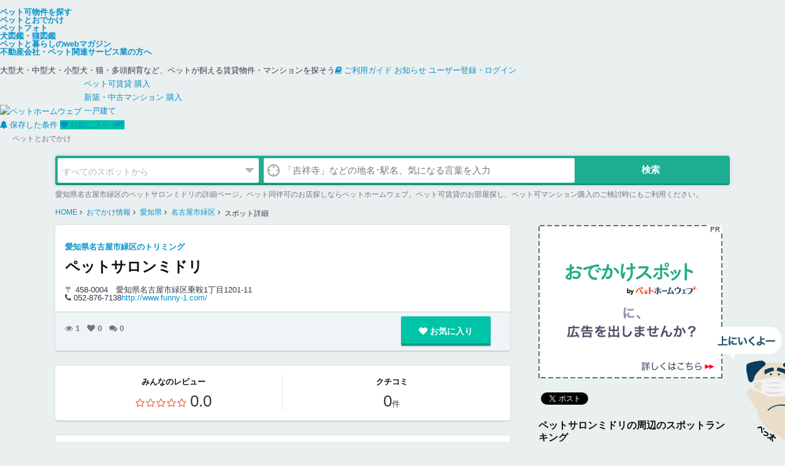

--- FILE ---
content_type: text/html; charset=UTF-8
request_url: https://spot.pethomeweb.com/spotDetail.php?id=105523&term=P23116
body_size: 12301
content:
<!DOCTYPE html>
<!--[if IE 8 ]>    <html class="ie8"> <![endif]-->
<!--[if IE 9 ]>    <html class="ie9"> <![endif]-->
<!--[if (gt IE 9)|!(IE)]><!--> <html class="modern"> <!--<![endif]-->
<html>
	<head>
		<meta charset="utf-8">
<meta http-equiv="X-UA-Compatible" content="IE=edge,chrome=1">
<meta name="viewport" content="width=device-width, initial-scale=1.0, user-scalable=no">
<meta name = "format-detection" content = "telephone=no">
<title>ペットサロンミドリ (愛知県名古屋市緑区のトリミング)｜おでかけスポット｜ペットホームウェブ</title>
<meta name="keywords" content="ペットサロンミドリ,愛知県,名古屋市緑区,トリミング,ペット,ぺっと,おでかけ,おでかけスポット,ペット関連スポット">
<meta name="description" content="【ペットとおでかけスポット】愛知県名古屋市緑区の「ペットサロンミドリ」の詳細ページ。ペットサロンミドリは愛知県名古屋市緑区のトリミング。名古屋市営地下鉄桜通線 相生山 1出口 より 27分(2193m)。ペット同伴可のお店探しならペットホームウェブのおでかけスポット。ペット可賃貸のお部屋探し、ペット可マンション購入の検討にもご利用ください。">
<meta name="viewport" content="width=device-width">


<meta property="fb:app_id" content="385487648165419" />
<meta property="og:title" content="ペットサロンミドリ (愛知県名古屋市緑区のトリミング)｜おでかけスポット" />
<meta property="og:description" content="" />
<meta property="og:type" content="article" />
<meta property="og:url" content="https://spot.pethomeweb.com/spotDetail.php?id=105523&term=P23116" />
<meta name="twitter:url" value="https://spot.pethomeweb.com/spotDetail.php?id=105523&term=P23116" />
<meta property="og:site_name" content="ペットホームウェブ" />
<meta property="og:image" content="common/images/fb.png" />
<meta name="twitter:image" value="common/images/fb.png" />


<!--[if lt IE 9]>
<script src="//html5shim.googlecode.com/svn/trunk/html5.js"></script>
<script src="//cdnjs.cloudflare.com/ajax/libs/respond.js/1.4.2/respond.min.js"></script>
<![endif]-->

<link rel="stylesheet" href="/common/css/normalize.min.css">
<link rel="stylesheet" href="//maxcdn.bootstrapcdn.com/font-awesome/4.2.0/css/font-awesome.min.css">
<link rel="stylesheet" href="/common/css/main.css" media="screen,print">
<link rel="stylesheet" href="/common/css/animate.min.css" media="screen,print">
<link rel="stylesheet" href="/common/css/fontello.css" media="screen,print">
<link href='https://fonts.googleapis.com/css?family=Lato:400,700' rel='stylesheet' type='text/css'>

<link href="https://www.pethomeweb.com/css/part--header.css" media="all" rel="stylesheet" type="text/css">
<link href="https://www.pethomeweb.com/css/mobile_friendry.css" media="screen" rel="stylesheet" type="text/css">

<script src="//ajax.googleapis.com/ajax/libs/jquery/1.9.1/jquery.min.js"></script>
<script src="//cdn.optimizely.com/js/2457990217.js"></script>


<script src="/common/js/modernizr-2.6.2-respond-1.1.0.min.js"></script>
<script src="/common/js/raphael-min.js"></script>
<script src="/common/js/jquery.cookie.js"></script>

<link rel="shortcut icon" href="/favicon.ico" type="image/x-icon" />
<!-- Apple Touch Icons -->
<link rel="apple-touch-icon" href="/apple-touch-icon.png" />
<link rel="apple-touch-icon" sizes="57x57" href="/apple-touch-icon-57x57.png" />
<link rel="apple-touch-icon" sizes="72x72" href="/apple-touch-icon-72x72.png" />
<link rel="apple-touch-icon" sizes="114x114" href="/apple-touch-icon-114x114.png" />
<link rel="apple-touch-icon" sizes="144x144" href="/apple-touch-icon-144x144.png" />
<link rel="apple-touch-icon" sizes="57x57" href="/apple-touch-icon-60x60.png" />
<link rel="apple-touch-icon" sizes="72x72" href="/apple-touch-icon-120x120.png" />
<link rel="apple-touch-icon" sizes="114x114" href="/apple-touch-icon-76x76.png" />
<link rel="apple-touch-icon" sizes="144x144" href="/apple-touch-icon-152x152.png" />
<!-- Windows 8 Tile Icons -->
<meta name="msapplication-square70x70logo" content="smalltile.png" />
<meta name="msapplication-square150x150logo" content="mediumtile.png" />
<meta name="msapplication-wide310x150logo" content="widetile.png" />
<meta name="msapplication-square310x310logo" content="largetile.png" />

		<link rel="stylesheet" href="/common/css/spot.css">
		<link rel="stylesheet" href="/common/css/jquery.alerts.css">
		<link rel="canonical" href="https://spot.pethomeweb.com/spotDetail.php?id=105523">
		<script type="text/javascript" src="//maps.google.com/maps/api/js?key=AIzaSyDpuN8LD3C9u9-t34SYlZ9CQHYoQF2n_ow"></script>
		<script type="text/javascript" src="/common/js/commentLib.js"></script>
		<script type="text/javascript" src="/common/js/jquery.ui.draggable.js"></script>
		<script type="text/javascript" src="/common/js/jquery.alerts.js"></script>
		<script type="text/javascript">
			$(function(){
				setFavoriteSpot($(".favorite"), $(".favorite-count"));
			});
		</script>
	</head>

	<body class="spot spot_detail">
		<!-- Google Tag Manager -->
<noscript><iframe src="//www.googletagmanager.com/ns.html?id=GTM-KFNTTC"
height="0" width="0" style="display:none;visibility:hidden"></iframe></noscript>
<script>(function(w,d,s,l,i){w[l]=w[l]||[];w[l].push({'gtm.start':
new Date().getTime(),event:'gtm.js'});var f=d.getElementsByTagName(s)[0],
j=d.createElement(s),dl=l!='dataLayer'?'&l='+l:'';j.async=true;j.src=
'//www.googletagmanager.com/gtm.js?id='+i+dl;f.parentNode.insertBefore(j,f);
})(window,document,'script','dataLayer','GTM-KFNTTC');</script>
<!-- End Google Tag Manager -->

<!-- .header -->
<header id="site-header no-print" class="site-header site-header--layout--nav-float">
	<script>
		$(document).ready(function () {
			$(".hamburger-menu").click(function () {
				$(".sitenav").slideToggle(200);
				$(".hamburger").toggleClass('active');
				$(".hamburger-menu span").toggle();
			});
		});
	</script>
	<div class="hamburger-menu hidden_pc">
		<div class="hamburger"></div><span>MENU</span><span style="display:none">閉じる</span>
	</div>
	<div id="site-header-container" class="site-header-containter container">
		<nav id="global-nav" class="global-nav ml-0">
			<ul id="menu_main_menu" class="menu vk-menu-acc global-nav-list nav">
				<li class="menu-item">
					<a href="https://www.pethomeweb.com/?go=top" class=""><strong class="global-nav-name">ペット可物件を探す</strong></a>
				</li>
				<li class="menu-item current-menu-item">
					<a href="https://spot.pethomeweb.com"><strong class="global-nav-name">ペットとおでかけ</strong></a>
				</li>
				<li class="menu-item">
					<a href="https://photo.pethomeweb.com/petphoto"><strong class="global-nav-name">ペットフォト</strong></a>
				</li>
				<li class="menu-item">
					<a href="https://zukan.pethomeweb.com"><strong class="global-nav-name">犬図鑑・猫図鑑</strong></a>
				</li>
				<li class="menu-item">
					<a href="https://www.pethomeweb.com/mag"><strong class="global-nav-name">ペットと暮らしのwebマガジン</strong></a>
				</li>
				<li class="menu-item">
					<a href="https://www.pethomeweb.com/mag/business/"><strong class="global-nav-name">不動産会社・ペット関連サービス業の方へ</strong></a>
				</li>
			</ul>
		</nav>
	</div>
</header>

<div class="header no-print">
	<nav class="sitenav">
		<div class="container">
			<span class="globalnav-logo__copy pull-left">
				<!-- あなたの街のペットとのおでかけスポット探しに。新しい住まい探しの材料に。お気に入りスポットをみつけよう！ -->
				大型犬・中型犬・小型犬・猫・多頭飼育など、ペットが飼える賃貸物件・マンションを探そう
			</span>
			<div class="sitenav__user">
				
				<a href="https://www.pethomeweb.com/?go=top" class="hidden_pc sitenav__list__item--mobile">ペット可物件を探す</a>
				<a href="https://www.pethomeweb.com/chintai/" class="hidden_pc sitenav__list__item--mobile">ペット可賃貸物件を探す</a>
				<a href="https://www.pethomeweb.com/mansion/" class="hidden_pc sitenav__list__item--mobile">ペット可マンションを探す</a>
				<a href="https://www.pethomeweb.com/house/" class="hidden_pc sitenav__list__item--mobile">一戸建てを探す</a>
				<a href="https://spot.pethomeweb.com" class="active hidden_pc sitenav__list__item--mobile">ペットとおでかけ</a>
				<a href="https://photo.pethomeweb.com/petphoto" class="hidden_pc sitenav__list__item--mobile">ペットフォト</a>
				<a href="https://zukan.pethomeweb.com" class="hidden_pc sitenav__list__item--mobile">犬図鑑・猫図鑑</a>
				<a href="https://www.pethomeweb.com/mag" class="hidden_pc sitenav__list__item--mobile">ペットと暮らしのwebマガジン</a>
				<a href="https://www.pethomeweb.com/mag/business/" class="hidden_pc sitenav__list__item--mobile">不動産会社・オーナーの方へ</a>

				<a href="https://www.pethomeweb.com/guide/" class="sitenav__item"><i class="fa fa-book">&nbsp;</i>ご利用ガイド</a>
				<a href="https://www.pethomeweb.com/mag/category/series/news/" class="sitenav__item">お知らせ</a>

				 
				
				
				<a href="https://account.pethomeweb.com/setting" class="hidden_pc sitenav__list__item--mobile">ユーザー設定</a>
				<a class="sitenav__user__login" href="https://account.pethomeweb.com/login">ユーザー登録・ログイン</a>
				
				
			</div>
			
			
			
		</div>
	</nav>
	<div class="sitenav__user__login--mobile hidden_pc">
		

		<a href="https://account.pethomeweb.com/login" class="">ログイン</a>
		
	</div>
	<div class="container">
		<nav class="globalnav">
			<a href="https://www.pethomeweb.com" class="globalnav-logo">
				<img src="https://www.pethomeweb.com/images/logo.svg" alt="ペットホームウェブ" width="176">
			</a>
			<div class="globalnav__list">
				<a href="https://www.pethomeweb.com/chintai/" class="globalnav__item"><span class="blobalnav-list"><span class="">ペット可</span>賃貸</span></a>
				<a href="https://www.pethomeweb.com/mansion/" class="globalnav__item"><span class="sub-kounyu">購入</span><br class="hidden_mobile"><span><span class="hidden_mobile">新築・中古</span>マンション</span></a>
				<a href="https://www.pethomeweb.com/house/" class="globalnav__item"><span class="sub-kounyu">購入</span><br class="hidden_mobile"><span>一戸建て</span></a>
			</div>
			<div class="globalnav__user">
				<a href="https://www.pethomeweb.com/searchlist/" class="globalnav__user__item globalnav__user__item--normal"><i class="fa fa-bell">&nbsp;</i>保存した条件</a>
				<a href="https://www.pethomeweb.com/favorite/" class="globalnav__user__item globalnav__user__item--fav"><i class="fa fa-heart">&nbsp;</i>お気に入り&nbsp;<b><span class="sys-favorite_count">0</span>件</b></a>
				<script type="text/javascript">
					$(function(){
						countFavorite();
					});
				</script>
			</div>
		</nav>
	</div>
</div>
<div id="site-top" class="site-top">
    <div class="container">
		<a href="https://spot.pethomeweb.com">
			<h1 class="site-top-title">ペットとおでかけ</h1>
		</a>
		</a>
    </div>
</div>
<!-- /.header -->


		            <div class="toolbar-wrapper clearfix wrapper">
				<div class="toolbar clearfix nav">

                    <form>
                        <div class="category-wrapper">
                            <!--<label class="hidden_smart hidden_ipad">おでかけ検索 </label>-->
                            <select id="category" name="category">
                                <option value="ZZZZ">すべてのスポットから</option>
                            </select>
                        </div>
                        <div class="freeword-wrapper">
                            
                            
                            <div class="formset">
                            <input type="button" id="searchBtn" name="searchBtn" value="GPS" class="btn_gps" onclick="getGPS();" title="現在地から探します">
                            <img id="searchBtnInd" src="/common/images/loading.gif" class="btn_gps" style="display:none;">
                            <input type="text" id="keyword" name="keyword" value="" autocomplete="off" placeholder="「吉祥寺」などの地名･駅名、気になる言葉を入力" onKeyPress="return submitStop(event);">
                            <input type="button" name="searchBtn" value="検索" class="btn" onclick="searchSpot();">
                                </div>

                            <div id="suggest" class="suggest" style="display:none;"></div>
                            <input type="hidden" id="suggestData" name="suggestData" value="">
                            <input type="hidden" id="gpsLat" name="gpsLat" value="">
                            <input type="hidden" id="gpsLon" name="gpsLon" value="">
                        </div>
                    </form>
               </div>
		   </div>

		<div class="wrapper">
			<h1>愛知県名古屋市緑区のペットサロンミドリの詳細ページ。ペット同伴可のお店探しならペットホームウェブ。ペット可賃貸のお部屋探し、ペット可マンション購入のご検討時にもご利用ください。</h1>
		</div>

		<div class="main-container">
			<div class="wrapper clearfix">
				<form id="searchForm" name="searchForm" method="get" action="">
					<ul id="path" class="clearfix nav breadcrumb">
						
						<li><a href="https://www.pethomeweb.com/">HOME</a></li>
						
						<li><a href="/">おでかけ情報</a></li>
						
						<li><a href="/searchSpot.php?exec=1&pid=23">愛知県</a></li>
						
						<li><a href="/searchSpot.php?exec=2&mid=23114">名古屋市緑区</a></li>
						
						<li>スポット詳細</li>
						
					</ul>
					<span class="update">更新日：2026-01-21 08:02:43</span>
					<div class="content" itemscope itemtype="http://schema.org/LocalBusiness">
						<article>
							<script type="text/javascript" src="/common/js/refferLink.js"></script>
							<noscript>
								<div class="errorbox">
									<p>Javascriptを有効にしてください</p>
								</div>
							</noscript>
							
							
							<header class="panel-wrapper">
								<div class="panel clearfix">
									<h2>
										<small><a href="searchSpot.php?exec=5&lat=35.0953023&lon=136.9954561&category_004=004" class="category">愛知県名古屋市緑区のトリミング</a></small><br><span itemprop="name">ペットサロンミドリ</span>
										
									</h2>
									<span itemprop="address" itemscope itemtype="http://schema.org/PostalAddress">
										<span itemprop="postalCode">〒 458-0004</span>　<span itemprop="streetAddress">愛知県名古屋市緑区乗鞍1丁目1201-11</span>
									</span>
									<ul class="nav clearfix">
										
											<li><i class="fa fa-phone"></i> <span class="tel">052-876-7138</span></li>
											
										
											<li>
												<a href="http://www.funny-1.com/" target="blank" onclick="trackOutboundLinkCategory(this,'outbound_spot','http://www.funny-1.com/');">http://www.funny-1.com/</a>
											</li>
											
									</ul>

									<p class="detail"></p>

									<!-- お気に入りボタン用Javascript -->
									<div class="favoritearea clearfix panel-footer">
										<span class="unique_user"><i class="fa fa-eye"></i> <span>1</span></span>
										<span class="unique_user"><i class="fa fa-heart"></i> <span class="favorite-count"></span></span>
										<span class="unique_user"><i class="fa fa-comments"></i> 0<span></span></span>
										<span class="favorite">
											<a href="#login" class="boxer_str btn" data-boxer-height="500" data-boxer-width="700" title="ログイン">
												<input type="hidden" class="favorite-keyvalue" value="PETSPOT_ID:105523">
												<i class="fa fa-heart"></i> <span class="favorite_str">お気に入り</span>
											</a>
										</span>
									</div>
								</div>
							</header>
							<!-- Aバナー -->
							<!--<div class="hidden_mobile" style="text-align:center;margin-bottom:24px;">
									<a href="https://pet-count.i-sedai.shop" target="_blank" class="ad-banner ad-spot-a">
									<img src="/images/banner/pet-count_pc.jpg">
								</a>
							</div>
							<div class="hidden_pc" style="text-align:center;margin-bottom:24px;">
									<a href="https://pet-count.i-sedai.shop" target="_blank" class="ad-banner ad-spot-a">
									<img src="/images/banner/pet-count_sp.jpg">
								</a>
							</div>-->
						
							<div class="panel comment_average" itemprop="aggregateRating" itemscope itemtype="http://schema.org/AggregateRating">
								<div><h3>みんなのレビュー</h3>
								<meta itemprop="worstRating" content = "1"/><meta itemprop="bestRating" content = "5"/>
								<span><div class="unstar"></div><div class="unstar"></div><div class="unstar"></div><div class="unstar"></div><div class="unstar"></div></span> <span itemprop="ratingValue">0.0<span></span></span>
								</div>
								<div>
								<h3>クチコミ</h3>
								<span itemprop="reviewCount">0<span></span></span>件
								</div>
							</div>
							
							<div class="panel">
								<p class="center"><a href="#" onclick="redirectLogin();" class="btn"  title="ログインしてクチコミを投稿する">ログインしてクチコミを投稿する</a></p>
							</div>
							
							

							

							
							<div class="panel">
								<p>まだクチコミはありません</p>
							</div>
							
							
							<!-- Bバナー -->
							<!--<div class="hidden_pc">
								<div style="display: flex !important; justify-content: center; margin: 30px 0;">
									<script language="javascript" src="//ad.jp.ap.valuecommerce.com/servlet/jsbanner?sid=3632229&pid=887622203"></script><noscript><a href="//ck.jp.ap.valuecommerce.com/servlet/referral?sid=3632229&pid=887622203" rel="nofollow"><img src="//ad.jp.ap.valuecommerce.com/servlet/gifbanner?sid=3632229&pid=887622203" border="0"></a></noscript>
								</div>
							</div>-->
						
							<!--<div class="ad-spot-b" style="text-align:center;margin-bottom:24px;">
									<a href="https://camp-fire.jp/projects/769034/view?utm_source=phw_spot&utm_medium=banner&utm_campaign=phw202408_thisis_pet_tag_cp" target="_blank" class="ad-banner ad-spot-b_1" rel='nofollow'>
										<img src="/images/banner/thisis_pet_tag_banner.png" style="width:300px; margin-left:0;">
								</a>
								
								</div>-->

							
								
								
								
								
								
								

							<ul class="col_4 to-col_3 clearfix">
								
							</ul>

							<div class="panel">
								<div class="panel-header"><h3>ペットサロンミドリの情報</h3></div>
								<dl class="horizontal">
									<dt>スポット名</dt>
									<dd>ペットサロンミドリ</dd>
									<dt>URL</dt>
									<dd>
										<ul>
											
											<li>
												<a href="http://www.funny-1.com/" target="blank" onclick="trackOutboundLinkCategory(this,'outbound_spot','http://www.funny-1.com/');">http://www.funny-1.com/</a>
											</li>
											
										</ul>
									</dd>
									<dt>住所</dt>
									<dd>〒 458-0004　愛知県名古屋市緑区乗鞍1丁目1201-11</dd>
									<dt>アクセス</dt>
									<dd>
										<ol>
											
											<li>名古屋市営地下鉄桜通線 相生山 1出口 より 27分(2193m)</li>
											
										</ol>
									</dd>
									<dt>電話</dt>
									<dd>
										<ul>
											
											<li><i class="fa fa-phone"></i> <span class="tel">052-876-7138</span></li>
											
										</ul>
									</dd>
									<dt>営業時間</dt>
									<dd></dd>
									<dt>定休日</dt>
									<dd></dd>
									<dt>クレジットカード</dt>
									<dd></dd>
									<dt>駐車場</dt>
									<dd></dd>
									<dt>できること・キーワード</dt>
									<dd>
										<ul class="nav">
											
										</ul>
									</dd>
								</dl>
							</div>
							
							
									
									
									
							<div class="panel not_owned">※このページは店舗の管理者が運営するページではありません。掲載情報は、最新・正確でない場合があります。店舗をご利用の際は、事前に電話などでご確認ください。
	<a href="https://www.pethomeweb.com/mag/spot-submit/" rel="nofollow">掲載内容の修正依頼はこちら</a>よりお願いします。<a href="https://www.pethomeweb.com/mag/terms/" rel="nofollow">(免責事項)</a></div>
							
							
							<figure>
								<div id="mapInd" class="mapIndicator" style="top:190px;">
									<img src="/common/images/loading.gif">
								</div>
								<div id="map" class="map"></div>
								<figcaption>
									<p>愛知県名古屋市緑区付近の地図<a href="http://maps.google.com/maps?q=35.0953023,136.9954561(%E3%83%9A%E3%83%83%E3%83%88%E3%82%B5%E3%83%AD%E3%83%B3%E3%83%9F%E3%83%89%E3%83%AA)" span class="hidden_smart hidden_tablet"> (Google マップで見る) </a><a href="http://maps.google.com/maps?q=35.0953023,136.9954561(%E3%83%9A%E3%83%83%E3%83%88%E3%82%B5%E3%83%AD%E3%83%B3%E3%83%9F%E3%83%89%E3%83%AA)" span class="hidden_pc btn mt0 mb"><i class="fa fa-map-marker"></i> Google マップで見る</a></p>
								</figcaption>
							</figure>
							<section>
								<h3>ペットサロンミドリの周辺にあるスポット</h3>
								
								<ul class="spot_list col_4 col_s to-col_2 clearfix">
									
									<li class="category_006">
									<div>


										
										<a href="spotDetail.php?id=97646&term=P23116">
											<div class="spot_list-header crop thumb" style="background-image: url(spotImage.php?ID=97646);">
											</div>
										</a>
										
										<div class="spot_list-body">
											<a href="spotDetail.php?id=97646&term=P23116"><span class="spot_num">A</span><b class="ellip">ファニーレディース</b></a>
											<div  class="explain_comment">
												<p class="r_97646">
													<script type="text/javascript">outputReview(this,'97646');</script>
												</p>
											</div></div>
										
									</div>
									</li>
									
									<li class="category_006">
									<div>


										
										<a href="spotDetail.php?id=103521&term=P23116">
											<div class="spot_list-header crop thumb">
											</div>
										</a>
										
										<div class="spot_list-body">
											<a href="spotDetail.php?id=103521&term=P23116"><span class="spot_num">B</span><b class="ellip">エビのいちかわ</b></a>
											<div  class="explain_comment">
												<p class="r_103521">
													<script type="text/javascript">outputReview(this,'103521');</script>
												</p>
											</div></div>
										
									</div>
									</li>
									
									<li class="category_008">
									<div>


										
										<a href="spotDetail.php?id=111592&term=P23116">
											<div class="spot_list-header crop thumb">
											</div>
										</a>
										
										<div class="spot_list-body">
											<a href="spotDetail.php?id=111592&term=P23116"><span class="spot_num">C</span><b class="ellip">徳重動物病院</b></a>
											<div  class="explain_comment">
												<p class="r_111592">
													<script type="text/javascript">outputReview(this,'111592');</script>
												</p>
											</div></div>
										
									</div>
									</li>
									
									<li class="category_006">
									<div>


										
										<a href="spotDetail.php?id=102826&term=P23116">
											<div class="spot_list-header crop thumb">
											</div>
										</a>
										
										<div class="spot_list-body">
											<a href="spotDetail.php?id=102826&term=P23116"><span class="spot_num">D</span><b class="ellip">ハートパピー</b></a>
											<div  class="explain_comment">
												<p class="r_102826">
													<script type="text/javascript">outputReview(this,'102826');</script>
												</p>
											</div></div>
										
									</div>
									</li>
									
									
										
										
										
										
								</ul>
							</section>
							<section>
								<h3><a id="chintaiLinkText" href="" target="_blank">愛知県名古屋市緑区のペット可賃貸</a> <a id="chintaiLink" href="" target="_blank" style="display:none">すべてを見る</a></h3>
								<span id="chintaiLinkMessage"></span>
								<ul id="bukkenList" class="bukken_list col_4 col_s clearfix">
								</ul>
								<h3><a id="baibaiLinkText" href="" target="_blank">愛知県名古屋市緑区のペット可マンション</a> <a id="baibaiLink" href="" target="_blank" style="display:none">すべてを見る</a></h3>
								<span id="baibaiLinkMessage"></span>
								<ul id="bukkenListBaibai" class="bukken_list col_4 col_s clearfix">
								</ul>
							</section>

						</article>
					</div>
					<aside class="sub">
						<!--<div hidden class="ad family_ad" style="margin-bottom: 20px;display:block;">
							<a href='https://mttag.com/s/Va1f5G7-HDE'  onclick="trackOutboundLink('https://mttag.com/s/Va1f5G7-HDE');" target = '_blank' rel='nofollow'>
							<img src = 'https://mttag.com/banner/Va1f5G7-HDE' alt = 'ネクスガードスペクトラ' width = '300' height = '250' border = '0' /></a> 
						</div>-->
						<div class="ad family_ad hidden_mobile">
							<a href="https://www.pethomeweb.com/mag/about_ad/" onclick="trackOutboundLink('https://www.pethomeweb.com/mag/about_ad/?rel=spot_detail');" target="_blank">
								<img src="/images/banner-shall_we_ad.png" alt="モフマガに広告を出しませんか？">
							</a>
						</div>
						<div class="ad family_ad hidden_pc" style="margin:auto;margin-bottom: 16px;">
							<div class="cirqua-ad-box" style="display: none;">
								<div style="display: flex;">
									<div class="cirqua-slot" data-slot-id="RMMuhJkz" style="display:none;"></div>
									<div class="cirqua-slot" data-slot-id="WDqUrKFa" style="display:none;"></div>
								</div>
								<div style="display: flex;">
									<div class="cirqua-slot" data-slot-id="0vOEUujX" style="display:none;"></div>
									<div class="cirqua-slot" data-slot-id="OtMyaaMy" style="display:none;"></div>
								</div>
							</div>
						</div>

						<!--<div class="ad family_ad" style="text-align:center;">
							<a target='new' style="display: inline-block;" href="http://click.linksynergy.com/fs-bin/click?id=aYa1zwmp0fc&offerid=365980.10005000&type=4&subid=0&LSNSUBSITE=LSNSUBSITE" rel="nofollow"><IMG alt="犬・猫の総合情報サイト『PEPPY（ペピイ）』" border="0" src="https://www.peppynet.com/camp/12raincoat/images/affiliate/234x60.gif"></a>
						</div>-->
						<div id="fb-root"></div>
<script>(function(d, s, id) {
  var js, fjs = d.getElementsByTagName(s)[0];
  if (d.getElementById(id)) return;
  js = d.createElement(s); js.id = id;
  js.src = "//connect.facebook.net/ja_JP/sdk.js#xfbml=1&version=v2.0";
  fjs.parentNode.insertBefore(js, fjs);
}(document, 'script', 'facebook-jssdk'));</script>

<div class="sharebtn" style="margin:5px 0">
<div class="fb-like" data-href="https://spot.pethomeweb.com/spotDetail.php?id=105523" data-layout="box_count" data-action="like" data-show-faces="false" data-share="false"></div>
<div style="display:inline;position: relative;top: 7px;">
<a href="https://twitter.com/share" class="twitter-share-button" data-url="https://spot.pethomeweb.com/spotDetail.php?id=105523" data-via="pethomeweb" data-lang="ja" data-count="vertical">ツイート</a>
<script>!function(d,s,id){var js,fjs=d.getElementsByTagName(s)[0],p=/^http:/.test(d.location)?'http':'https';if(!d.getElementById(id)){js=d.createElement(s);js.id=id;js.src=p+'://platform.twitter.com/widgets.js';fjs.parentNode.insertBefore(js,fjs);}}(document, 'script', 'twitter-wjs');</script>
</div>
<span style="position: relative;top: 7px;">
<div class="g-plusone" data-size="tall"></div>
</span>
<script type="text/javascript">
  window.___gcfg = {lang: 'ja'};

  (function() {
    var po = document.createElement('script'); po.type = 'text/javascript'; po.async = true;
    po.src = 'https://apis.google.com/js/platform.js';
    var s = document.getElementsByTagName('script')[0]; s.parentNode.insertBefore(po, s);
  })();
</script>
</div>

						<div class="aside-lanking">
							<h4>ペットサロンミドリの周辺のスポットランキング</h4>
							
							<ol>
								
								<li class="clearfix category_006">
									<div>
										
										<a href="spotDetail.php?id=112163&term=P23116">
											<div class="crop thumb"></div>
										</a>
										
									</div>
									<div>
										<a href="spotDetail.php?id=112163&term=P23116">
											<b>ペットプラス ヒルズウォーク徳重店</b>
										</a>


										<a href="searchSpot.php?exec=5&lat=35.0953023&lon=136.9954561&category_006=006">
											<small class="category">ペットショップ</small>
										</a>

										<span class="r_112163 comment_s">
											<script type="text/javascript">outputReview(this,'112163');</script>
										</span>

									
									</div>
								</li>
								
								<li class="clearfix category_006">
									<div>
										
										<a href="spotDetail.php?id=117425&term=P23116">
											<div class="crop thumb"><img class="lazyLoadImg_aside unload" src="/common/images/loading.gif" data-original="spotImage.php?ID=117425" alt="イオンペット(徳重店)の写真"/></div>
										</a>
										
									</div>
									<div>
										<a href="spotDetail.php?id=117425&term=P23116">
											<b>イオンペット(徳重店)</b>
										</a>


										<a href="searchSpot.php?exec=5&lat=35.0953023&lon=136.9954561&category_006=006">
											<small class="category">ペットショップ</small>
										</a>

										<span class="r_117425 comment_s">
											<script type="text/javascript">outputReview(this,'117425');</script>
										</span>

									
									</div>
								</li>
								
								<li class="clearfix category_010">
									<div>
										
										<a href="spotDetail.php?id=101786&term=P23116">
											<div class="crop thumb"></div>
										</a>
										
									</div>
									<div>
										<a href="spotDetail.php?id=101786&term=P23116">
											<b>愛知警察犬訓練所</b>
										</a>


										<a href="searchSpot.php?exec=5&lat=35.0953023&lon=136.9954561&category_010=010">
											<small class="category">ペットしつけ</small>
										</a>

										<span class="r_101786 comment_s">
											<script type="text/javascript">outputReview(this,'101786');</script>
										</span>

									
									</div>
								</li>
								
								<li class="clearfix category_006">
									<div>
										
										<a href="spotDetail.php?id=98165&term=P23116">
											<div class="crop thumb"></div>
										</a>
										
									</div>
									<div>
										<a href="spotDetail.php?id=98165&term=P23116">
											<b>日本ファンシーアート株式会社</b>
										</a>


										<a href="searchSpot.php?exec=5&lat=35.0953023&lon=136.9954561&category_006=006">
											<small class="category">ペットショップ</small>
										</a>

										<span class="r_98165 comment_s">
											<script type="text/javascript">outputReview(this,'98165');</script>
										</span>

									
									</div>
								</li>
								
								<li class="clearfix category_010">
									<div>
										
										<a href="spotDetail.php?id=107958&term=P23116">
											<div class="crop thumb"></div>
										</a>
										
									</div>
									<div>
										<a href="spotDetail.php?id=107958&term=P23116">
											<b>ペットプラスヒルズウォーク徳重マナー教室</b>
										</a>


										<a href="searchSpot.php?exec=5&lat=35.0953023&lon=136.9954561&category_010=010">
											<small class="category">ペットしつけ</small>
										</a>

										<span class="r_107958 comment_s">
											<script type="text/javascript">outputReview(this,'107958');</script>
										</span>

									
									</div>
								</li>
								
								
										
										
										
									
							</ol>
						</div>

						<div class="ad family_ad">
						<!--<a href="http://www.medipartner.jp/click.php?APID=11181&affID=0002519" rel="nofollow" target="_blank">
						<img src="/common/images/banner/gadserv.gif" alt="ペット保険うちの子Light"></a>-->
						
						<div style=""  class="aside-lanking">
							<h4><p>トリミングのランキング(愛知県)</p></h4>
							
							<ol>
								
								<li class="clearfix category_006">
									<div>
										
										<a href="spotDetail.php?id=117436&term=T23">
											<div class="crop thumb"><img class="lazyLoadImg_aside unload"  src="/common/images/loading.gif" data-original="spotImage.php?ID=117436" alt="イオンペット(瀬戸みずの店)の写真"/></div>
										</a>
										
									</div>
									<div>
										<a href="spotDetail.php?id=117436&term=T23">
											<b>イオンペット(瀬戸みずの店)</b>
										</a>

										<a href="searchSpot.php?exec=7&category_006=006">
											<small>ペットショップ</small>
										</a>
										<div  class="explain_comment">
											<p class="r_117436">
												<script type="text/javascript">outputReview(this,'117436');</script>
											</p>
										</div>
									
									</div>
								</li>
								
								<li class="clearfix category_004">
									<div>
										
										<a href="spotDetail.php?id=106501&term=T23">
											<div class="crop thumb"></div>
										</a>
										
									</div>
									<div>
										<a href="spotDetail.php?id=106501&term=T23">
											<b>ペットショップパピーハウス</b>
										</a>

										<a href="searchSpot.php?exec=7&category_004=004">
											<small>トリミング</small>
										</a>
										<div  class="explain_comment">
											<p class="r_106501">
												<script type="text/javascript">outputReview(this,'106501');</script>
											</p>
										</div>
									
									</div>
								</li>
								
								<li class="clearfix category_004">
									<div>
										
										<a href="spotDetail.php?id=96721&term=T23">
											<div class="crop thumb"></div>
										</a>
										
									</div>
									<div>
										<a href="spotDetail.php?id=96721&term=T23">
											<b>ペットハウス&スパHappyわん</b>
										</a>

										<a href="searchSpot.php?exec=7&category_004=004">
											<small>トリミング</small>
										</a>
										<div  class="explain_comment">
											<p class="r_96721">
												<script type="text/javascript">outputReview(this,'96721');</script>
											</p>
										</div>
									
									</div>
								</li>
								
								<li class="clearfix category_004">
									<div>
										
										<a href="spotDetail.php?id=97238&term=T23">
											<div class="crop thumb"></div>
										</a>
										
									</div>
									<div>
										<a href="spotDetail.php?id=97238&term=T23">
											<b>りぼん</b>
										</a>

										<a href="searchSpot.php?exec=7&category_004=004">
											<small>トリミング</small>
										</a>
										<div  class="explain_comment">
											<p class="r_97238">
												<script type="text/javascript">outputReview(this,'97238');</script>
											</p>
										</div>
									
									</div>
								</li>
								
								<li class="clearfix category_004">
									<div>
										
										<a href="spotDetail.php?id=99094&term=T23">
											<div class="crop thumb"></div>
										</a>
										
									</div>
									<div>
										<a href="spotDetail.php?id=99094&term=T23">
											<b>犬の美容室バウ</b>
										</a>

										<a href="searchSpot.php?exec=7&category_004=004">
											<small>トリミング</small>
										</a>
										<div  class="explain_comment">
											<p class="r_99094">
												<script type="text/javascript">outputReview(this,'99094');</script>
											</p>
										</div>
									
									</div>
								</li>
								
							</ol>
						</div>
						
						
								
										
										
										
									
								
						<!--
						<div class="aside-lanking">
							<h4>愛知県名古屋市緑区対応のペットサービスランキング</h4>
							
							<ol>
							 -->
							
									
									
									
									
							<!--</ol>
						</div>-->
						<div class="ad banner-rect">
							<!--<a href="https://schelpa.jp/" target="_blank" onclick="trackOutboundLinkBlank('https://schelpa.jp/');">
								<img src="/common/images/banner/schelpa.png" alt="スケジュール調整やイベント告知に「スケルパ(schelpa)」">
							</a>-->
							<script async src="//pagead2.googlesyndication.com/pagead/js/adsbygoogle.js"></script>
							<!-- スポット詳細右肩 -->
							<ins class="adsbygoogle"
								 style="display:inline-block;width:300px;height:250px"
								 data-ad-client="ca-pub-1186970004567991"
								 data-ad-slot="5728019862"></ins>
							<script>
							(adsbygoogle = window.adsbygoogle || []).push({});
							</script>
						</div>

						<div id="googleAdsense300_250" class="ad"></div>
						<input type="hidden" id="adUrl" value="/areaBanner.php?acode=23116&count=2" />
						<div class="ad banner-rect" id="areaBanner"></div>
						<script type="text/javascript" src="/common/js/areaBanner.js"></script>
						<h4>情報提供元</h4>このページは、ペットホームウェブ会員のみなさまとWEB掲載情報より情報を表示しています。
						<ul>
							
						</ul>
						<div class="opinion">
							<p>掲載内容に関するご意見は、<a href="https://www.pethomeweb.com/mag/spot-submit/" onclick="ga('send','pageview','/tracking/spot-submit/textLink/spot-index');" rel="nofollow">こちら</a>よりご連絡ください。</p>
						</div>
					</aside>
					<div id="ad_Leader"></div>

					
					<input type="hidden" id="pLat" name="lat" value="35.0953023" />
					<input type="hidden" id="pLon" name="lon" value="136.9954561" />
					<input type="hidden" id="pSpotID" name="spotID" value="105523" />
					<input type="hidden" id="prefecture" value="愛知県" />
					<input type="hidden" id="municipality" value="名古屋市緑区" />
					
					
				</form>
			</div>
		</div>
		
<div class="petta-cta hidden_pc"><a href="https://www.pethomeweb.com/?ref=zukan--petta-cta" target="_blank"><img src="/common/images/mag-footer_petta.png" alt="ペットホームウェブで賃貸物件検索" width="160" height="100"></a></div>
<div class="petta-gotop hidden_smart"><a href="#pagetop"><img src="/common/images/petta-gotop.png" alt="ページ上へ" width="130" height="194"></a></div>


<!-- div class="footer-container">
    <footer class="wrapper clearfix">
        <div class="full">
            <ul class="col_3 clearfix">
                <li>
                    <h4>住まい探し</h4>
                    <ul>
                        <li><a href="https://www.pethomeweb.com/chintai/">賃貸マンション・賃貸アパート・賃貸一戸建て</a></li>
                        <li><a href="https://www.pethomeweb.com/mansion/">新築マンション・中古マンション</a></li>
                        <li><a href="https://www.pethomeweb.com/house/">新築一戸建て・中古一戸建て</a></li>
                    </ul>
                </li>
                <li>
                    <h4>ペット関連コンテンツ</h4>
                    <ul>
                        <li><a href="https://spot.pethomeweb.com/">おでかけスポット</a>（<a href="https://spot.pethomeweb.com/searchSpot.php?exec=7&category_003=003">ドッグラン</a>・<a href="/searchSpot.php?exec=7&category_012=012">猫カフェ</a>・<a href="https://spot.pethomeweb.com/searchSpot.php?exec=7&category_011=011">ペットカフェ&amp;飲食店</a>・<a href="https://spot.pethomeweb.com/searchSpot.php?exec=7&category_008=008">動物病院</a>・<a href="/searchSpot.php?exec=7&category_006=006">ペットショップ</a>・<a href="https://spot.pethomeweb.com/searchSpot.php?exec=7&category_004=004">トリミング</a>）</li>
                        <li><a href="/petphoto">ペットフォト</a>
                        </li>
                        <li><a href="https://mag.pethomeweb.com/zukan/dog">犬図鑑</a>・<a href="https://mag.pethomeweb.com/zukan/cat">猫図鑑</a>
                        </li>
                        <li><a href="https://mag.pethomeweb.com/links/">ペット関連リンク</a>
                        </li>
                    </ul>
                </li>
                <li>
                    <h4>読み物</h4>
                    <ul>
                        <li><a href="https://mag.pethomeweb.com/category/news/">お知らせ</a>
                        </li>
                        <li><a href="https://mag.pethomeweb.com/category/nikukyu/">編集日記「今週の肉球」</a>
                        </li>
                        <li><a href="https://mag.pethomeweb.com/category/living-w-pet/">ペットと住まい</a>（<a href="https://mag.pethomeweb.com/category/living-w-pet/pet-trouble/">住まいのトラブル</a>）
                        </li>
                        <li><a href="https://mag.pethomeweb.com/category/dogs/">犬の読み物</a>（<a href="/category/dogs/dog-training/">犬のしつけ</a>・<a href="https://mag.pethomeweb.com/category/dogs/dog-disease/">犬の病気</a>）</li>
                        <li><a href="https://mag.pethomeweb.com/category/cats/">猫の読み物</a>（<a href="https://mag.pethomeweb.com/category/cats/cat-training/">猫のしつけ</a>・<a href="https://mag.pethomeweb.com/category/cats/cat-disease/">猫の病気</a>）</li>                        
                        
                        <li><a href="https://mag.pethomeweb.com/category/money/">ペットと住まいのお金</a>
                        </li>
                        <li><a href="https://mag.pethomeweb.com/business/">ペットホームウェブ for Business</a>
                        </li>
                        <li><a href="https://mag.pethomeweb.com/petta/">ぺっ太</a>
                        </li>
                    </ul>
                </li>
            </ul>
            <div class="petta_gotop">
                <a href="/petta">
                    <img src="/common/images/petta_gotop.png" alt="ぺっ太">
                </a>
            </div>
        </div>
    </footer>
</div -->


<footer class="copy-container">
    <div class="wrapper clearfix">
        <div class="full">
            <b>&copy; <a href="https://st-passage.co.jp/" target="_blank">株式会社Passage</a></b>　
            <span class="right">
                <a href="https://www.pethomeweb.com/mag/contactform/" class="">お問い合わせ</a>　
                <a href="https://www.pethomeweb.com/mag/privacy_policy/" class="">プライバシーポリシー</a>　
                <a href="https://www.pethomeweb.com/mag/petphoto-rules/" class="">会員規約</a>　
                <a href="https://www.pethomeweb.com/mag/terms/" class="">免責事項・動作環境</a>　
                <a href="https://www.pethomeweb.com/mag/bukken-keisai-2/" class="">物件掲載</a>　
                <a href="https://www.pethomeweb.com/mag/about_ad/" class="">広告掲載</a>　
                <!-- <a href="https://www.pethomeweb.com/mag/all-pet-ok">ペット可物件難民0を目指して</a> -->
                <a href="https://www.pethomeweb.com/mag/">ペット可物件難民0を目指して</a>
            </span>
        </div>
    </div>
</footer>


<script src="/common/js/jquery.ui.tabs.js"></script>
<script src="/common/js/jquery-migrate-1.0.0.js"></script>
<script>
    const SITE_ROOT_MAG="https://www.pethomeweb.com/mag";
    const SITE_ROOT_SPOT="https://spot.pethomeweb.com";
    const SITE_ROOT_ZUKAN="https://zukan.pethomeweb.com";
    const SITE_ROOT_ACCOUNT="https://account.pethomeweb.com";
    const SITE_ROOT_PHOTO="https://photo.pethomeweb.com";
</script>
<script src="/common/js/common.js"></script>
<script src="/common/js/loadScript.js"></script>
<script src="/common/js/searchSpot.js"></script>
<script src="/common/js/gears_init.js"></script>
<script src="/common/js/pointInfo.js"></script>
<script src="/common/js/jquery.fs.boxer.min.js"></script>
<script src="/common/js/jquery.activity-indicator-1.0.0.min.js"></script>
<script src="/common/js/lazyLoad.js"></script>
<script src="/common/js/googleAdsense.js"></script>

<script>
    // モダールウィンドウ
    $(".boxer").boxer({
        formatter: formatCaptions
    });

    function formatCaptions($target) {
        return '<h3>' + $target.attr("title") + '</h3>';
    }


    // スマホの時だけ電話番号リンクON

    $(function () {
        var agent = navigator.userAgent;
        if (agent.search(/iOS/) != -1 || agent.search(/iPhone/) != -1 || agent.search(/iPad/) != -1 || agent.search(/iPod/) != -1 || agent.search(/Android/) != -1) {
            // スマホの処理
            $('.tel').each(function () {
                var str = $(this).text();
                $(this).html($('<a>').attr('href', 'tel:' + str.replace(/-/g, '')).append(str + '</a>'));
            });
        }
    });

    //タブきりかえ
    $(function () {
        $('#ui-tab').tabs({
            fx: {
                opacity: 'toggle',
                duration: 'normal'
            }
        });
    });
	//
	$(function() {
  var pagetop = $('.petta-gotop');
    $(window).scroll(function () {
       if ($(this).scrollTop() > 100) {
            pagetop.fadeIn();
       } else {
            pagetop.fadeOut();
            }
       });
       pagetop.click(function () {
           $('body, html').animate({ scrollTop: 0 }, 500);
              return false;
   });
});

	
</script>



		<script type="text/javascript" src="/common/js/facilityInfo.js"></script>
		<script type="text/javascript" src="/common/js/searchSpotBukken.js"></script>
		<script src="https://crs.adapf.com/cirqua.js?id=kqojYZbt" id="cirqua-jssdk"></script>
		<script type="text/javascript">
			//$("#mapInd").activity();
			$(function() {
					$("img.lazyLoadImg_main").lazyload({threshold:"300",effect:"fadeIn"});
					$("img.lazyLoadImg_spot").lazyload({threshold:"300",effect:"fadeIn"});
					$("img.lazyLoadImg_around").lazyload({threshold:"300",effect:"fadeIn"});
					$("img.lazyLoadImg_aside").lazyload({threshold:"300",effect:"fadeIn"});
			});

			//コメント制御
			$("#CommentText").each(function(){
				$(this).bind('keyup', checkCommentCount(this));
				$(this).bind('keydown', checkCommentCount(this));
			});
			function checkCommentCount(elm){
				var v, old = elm.value;
				return function(){
					if(old != (v=elm.value)){
						old = v;
						count = 500 - $(this).val().length;

						if(count == 500){
							if($(".starOn").length == 0){
								$("#commentSendBtn").attr("disabled", "disabled");
							}else{
								$("#commentSendBtn").removeAttr("disabled");
							}

							$("#inputCommentCount").text("残り500文字");
						}else if(count > 0){
							$("#commentSendBtn").removeAttr("disabled");
							$("#inputCommentCount").text("残り" + (500 - $(this).val().length) + "文字");
						}else if(count == 0){
							$("#commentSendBtn").removeAttr("disabled");
							$("#inputCommentCount").text("500文字ピッタリ！！");
						}else{
							$("#commentSendBtn").attr("disabled", "disabled");
							$("#inputCommentCount").text((500 - $(this).val().length) * -1 + "文字オーバー");
						}
					}
				}
			}

			// スクリプトの非同期読み込みと起動
			setTimeout(function() {
				loadScript('/common/js/fds_suggest.js', function() {
					setCategory();
					initialize();
				});
			}, 100);
			var isEndBukken = false;
			var isEndBBukken = false;
			var isEndSpot = false;
			var xmlBObj = null;
			var xmlBBObj = null;
			function setIsEndBukken(data){
				xmlBObj = data;
				isEndBukken = true;
			}
			function setIsEndBBukken(data){
				xmlBBObj = data;
				isEndBBukken = true;
			}
			function setIsEndSpot(data){
				xmlObj = data;
				isEndSpot = true;
			}

			setTimeout(function(){
				var pre = document.getElementById('prefecture').value;
				var mun = document.getElementById('municipality').value;
				getFacilityDetailXml(pre, mun);
			},100);
			setTimeout(function(){
				var pre = document.getElementById('prefecture').value;
				var mun = document.getElementById('municipality').value;
				getBukkenXml(pre, mun);
			},100);
			setTimeout(function(){
				var pre = document.getElementById('prefecture').value;
				var mun = document.getElementById('municipality').value;
				getBaibaiBukkenXml(pre, mun);
			},100);

			setTimeout(function(){
				lat = document.getElementById('pLat').value;
				lon = document.getElementById('pLon').value;
				initialize(lat,lon);
				document.getElementById("mapInd").style.display = "none";
			},100);

			setTimeout(function(){
				setMarker();
			},100);

			function setMarker(){
				if(getIsEndMap() && isEndSpot && isEndBukken && isEndBBukken){
					setPointMarkerDetail(xmlObj['DATA'],xmlBObj['DATA'],xmlBBObj['DATA'],xmlObj['EXEC'],true,false,false);
					//リンクを表示
					if(xmlBObj['URL'] != ""){
						var bobj = document.getElementById("chintaiLink");
						bobj.href = xmlBObj['URL'];
						bobj.className = "more_title";
						bobj.style.display = "block";
						var bobj2 = document.getElementById("chintaiLinkText");
						bobj2.href = xmlBObj['URL'];
					}else{
						var bobj = document.getElementById("chintaiLink");
						bobj.style.display = "none";
						document.getElementById("chintaiLinkMessage").innerHTML = "物件が見つかりませんでした。";

						var bobj2 = document.getElementById("chintaiLinkText");
						pObj2 = bobj2.parentNode;
						pObj2.removeChild(bobj2);
						pObj2.innerHTML = bobj2.innerHTML;
					}
					if(xmlBBObj['URL'] != ""){
						var bbobj = document.getElementById("baibaiLink");
						bbobj.href = xmlBBObj['URL'];
						bbobj.className = "more_title";
						bbobj.style.display = "block";
						var bbobj2 = document.getElementById("baibaiLinkText");
						bbobj2.href = xmlBBObj['URL'];
					}else{
						var bobj = document.getElementById("baibaiLink");
						bobj.style.display = "none";
						document.getElementById("baibaiLinkMessage").innerHTML = "物件が見つかりませんでした。";

						var bobj2 = document.getElementById("baibaiLinkText");
						pObj2 = bobj2.parentNode;
						pObj2.removeChild(bobj2);
						pObj2.innerHTML = bobj2.innerHTML;
					}
				}else{
					setTimeout(function(){
						setMarker();
					},100);
				}
			}


			setTimeout(function(){
				loadBukken();
			},100);
			setTimeout(function(){
				loadBBukken();
			},100);

			function loadBukken(){
				if(isEndBukken == true){
					searchSpotBukken(xmlBObj['DATA'],1);
					$("img.lazyLoadImg_bukken").lazyload({threshold:"200",effect:"fadeIn"});
				}else{
					setTimeout(function(){
						loadBukken();
					},100);
				}
			}
			function loadBBukken(){
				if(isEndBBukken == true){
					searchSpotBaibaiBukken(xmlBBObj['DATA'],1);
					$("img.lazyLoadImg_bukken").lazyload({threshold:"200",effect:"fadeIn"});
				}else{
					setTimeout(function(){
						loadBBukken();
					},100);
				}
			}
		</script>
	</body>
</html>


--- FILE ---
content_type: text/html; charset=UTF-8
request_url: https://spot.pethomeweb.com/api/commentApi.php?exec=4&sid=103521
body_size: 117
content:
<div class="unstar"></div><div class="unstar"></div><div class="unstar"></div><div class="unstar"></div><div class="unstar"></div> <span class='comment-average_star'>0.0</span><span class='comment-average_num'>0件の口コミ</span>

--- FILE ---
content_type: text/html; charset=UTF-8
request_url: https://spot.pethomeweb.com/api/commentApi.php?exec=4&sid=117425
body_size: 117
content:
<div class="unstar"></div><div class="unstar"></div><div class="unstar"></div><div class="unstar"></div><div class="unstar"></div> <span class='comment-average_star'>0.0</span><span class='comment-average_num'>0件の口コミ</span>

--- FILE ---
content_type: text/html; charset=UTF-8
request_url: https://spot.pethomeweb.com/api/commentApi.php?exec=4&sid=96721
body_size: 117
content:
<div class="unstar"></div><div class="unstar"></div><div class="unstar"></div><div class="unstar"></div><div class="unstar"></div> <span class='comment-average_star'>0.0</span><span class='comment-average_num'>0件の口コミ</span>

--- FILE ---
content_type: text/html; charset=UTF-8
request_url: https://spot.pethomeweb.com/api/commentApi.php?exec=4&sid=97238
body_size: 117
content:
<div class="unstar"></div><div class="unstar"></div><div class="unstar"></div><div class="unstar"></div><div class="unstar"></div> <span class='comment-average_star'>0.0</span><span class='comment-average_num'>0件の口コミ</span>

--- FILE ---
content_type: text/html; charset=UTF-8
request_url: https://spot.pethomeweb.com/api/commentApi.php?exec=4&sid=99094
body_size: 117
content:
<div class="unstar"></div><div class="unstar"></div><div class="unstar"></div><div class="unstar"></div><div class="unstar"></div> <span class='comment-average_star'>0.0</span><span class='comment-average_num'>0件の口コミ</span>

--- FILE ---
content_type: text/html; charset=utf-8
request_url: https://accounts.google.com/o/oauth2/postmessageRelay?parent=https%3A%2F%2Fspot.pethomeweb.com&jsh=m%3B%2F_%2Fscs%2Fabc-static%2F_%2Fjs%2Fk%3Dgapi.lb.en.2kN9-TZiXrM.O%2Fd%3D1%2Frs%3DAHpOoo_B4hu0FeWRuWHfxnZ3V0WubwN7Qw%2Fm%3D__features__
body_size: 161
content:
<!DOCTYPE html><html><head><title></title><meta http-equiv="content-type" content="text/html; charset=utf-8"><meta http-equiv="X-UA-Compatible" content="IE=edge"><meta name="viewport" content="width=device-width, initial-scale=1, minimum-scale=1, maximum-scale=1, user-scalable=0"><script src='https://ssl.gstatic.com/accounts/o/2580342461-postmessagerelay.js' nonce="DLYFcwf5Jk5moDN_ElpNUA"></script></head><body><script type="text/javascript" src="https://apis.google.com/js/rpc:shindig_random.js?onload=init" nonce="DLYFcwf5Jk5moDN_ElpNUA"></script></body></html>

--- FILE ---
content_type: text/html; charset=UTF-8
request_url: https://spot.pethomeweb.com/lib.favorite.php
body_size: 58
content:
{"COUNT":"0","msg_sts":"success"}

--- FILE ---
content_type: text/html; charset=utf-8
request_url: https://www.google.com/recaptcha/api2/aframe
body_size: 223
content:
<!DOCTYPE HTML><html><head><meta http-equiv="content-type" content="text/html; charset=UTF-8"></head><body><script nonce="9btHAb0HBAX7tdY7P-ix0w">/** Anti-fraud and anti-abuse applications only. See google.com/recaptcha */ try{var clients={'sodar':'https://pagead2.googlesyndication.com/pagead/sodar?'};window.addEventListener("message",function(a){try{if(a.source===window.parent){var b=JSON.parse(a.data);var c=clients[b['id']];if(c){var d=document.createElement('img');d.src=c+b['params']+'&rc='+(localStorage.getItem("rc::a")?sessionStorage.getItem("rc::b"):"");window.document.body.appendChild(d);sessionStorage.setItem("rc::e",parseInt(sessionStorage.getItem("rc::e")||0)+1);localStorage.setItem("rc::h",'1769029170594');}}}catch(b){}});window.parent.postMessage("_grecaptcha_ready", "*");}catch(b){}</script></body></html>

--- FILE ---
content_type: text/css
request_url: https://spot.pethomeweb.com/common/css/main.css
body_size: 66022
content:
	/* ==========================================================================
   www.pethomeweb.com & search.pethomeweb.com common style.
   ver2.1 (Created 2015/01/08, Published -, Modified 2019-04-9)
   **** KEEP IT CLEAN ****
   ========================================================================== */

/*
* {
	-webkit-tap-highlight-color: rgba(0, 0, 0, 0);
	-moz-tap-highlight-color: rgba(0, 0, 0, 0);
	-ms-tap-highlight-color: rgba(0, 0, 0, 0);
	-webkit-font-smoothing: antialiased;
	-moz-font-smoothing: antialiased;
}
*/

html {
	font-size: 62.5%;
	font-smoothing: subpixel-antialiased;
	-webkit-font-smoothing: subpixel-antialiased;
	-moz-osx-font-smoothing: grayscale;
	text-rendering: optimizeLegibility;
	line-height: 1;
}


html,
button,
input,
select,
textarea {
	color: #303030;
}

body {
	font-size: 15px;
	font-size: 1.5em;
	color: #324242;
	-webkit-text-size-adjust: 100%;
	font-family: "Hiragino Sans","ヒラギノ角ゴシック","Hiragino Kaku Gothic Pro","ヒラギノ角ゴ Pro W3","メイリオ","Meiryo","ＭＳ Ｐゴシック",Osaka,sans-serif;
}

::-moz-selection {
	background: #baecf5;
	text-shadow: none;
}

::selection {
	background: #baecf5;
	text-shadow: none;
}

h1,
h2 {
	font-weight: normal;
	line-height: 1.3em;
}

h1,
.h1 {
	font-size: 12px;
	color: #6e7680;
	font-weight: normal;
}

h2 {
	font-size: 24px;
	color: #101010;
}

h3 {
	color: #101010;
	margin: 2em 0 .8em;
	font-size: 1.3em;
}

ul {
	padding: 0;
}

del {
	color: #8998a1;
}

ins {
	text-decoration: none;
}

hr {
	display: block;
	height: 1px;
	border: 0;
	border-top: 1px solid #d7dce2;
	margin: 1em 0;
	padding: 0;
}

.panel hr,
.article-wrapper hr {
	margin: 1em -8px;
}

img {
	vertical-align: middle;
	max-width: 100%;
	/*height: auto;*/
}

a {
	color: #0092cc;
	text-decoration: none;
	-webkit-transition: all .1s linear;
	transition: all .1s linear;
}

.main-container a:hover {
	color: #00cef2;
}

.main-container a:hover img {
	opacity: .7;
}

.content {
	word-break: break-all;
}

.content a[target=_blank]:after,
.sub a[target=_blank]:after {
	content: "\f08e";
	font-family: FontAwesome;
	opacity: .6;
	font-weight: normal;
	margin-left: 5px;
	font-size: .9em;
}

.sub .ad a[target=_blank]:after {
	content: "";
	display: none;
}

fieldset {
	border: 0;
	margin: 0;
	padding: 0;
}

textarea {
	resize: vertical;
}

.chromeframe {
	margin: 0.2em 0;
	background: #ccc;
	color: #000;
	padding: 0.2em 0;
}
/* メンテナンス */

.mente_top {
	background: #FFE5E0;
	border: 1px solid red;
	padding: 5px 10px;
	margin: 10px 0 15px 0;
	clear: both;
	color: red;
	border-radius: 4px;
}

.mente_top p {
	text-align: left;
}
/* ===== Initializr Styles ==================================================
   Author: Jonathan Verrecchia - verekia.com/initializr/responsive-template
   ========================================================================== */

div,
h1,
h2,
h3,
h4,
h5,
h6,
p,
dl,
dt,
dd,
ol,
ul,
li,
form,
input,
textarea,
button,
table,
tr,
th,
td,
article,
aside,
footer,
header,
hgroup,
nav,
a,
section,
input[type="search"],
input[type="password"],
input[type="text"],
input[type="submit"],
input[type="url"],
input[type="tel"] {
	-moz-box-sizing: border-box !important;
	-o-box-sizing: border-box !important;
	-ms-box-sizing: border-box !important;
	box-sizing: border-box !important;
}

body {
	font: 13px/22px Verdana, "Hiragino Kaku Gothic ProN", "游ゴシック", YuGothic, Meiryo, sans-serif;
	color: #333742;
	-webkit-font-smoothing: subpixel-antialiased;
}

.wrapper {
	width: 100%;
}
/* ==============
	MOBILE: Menu
   ============== */

/*
nav ul {
	margin: 0;
	padding: 0;
}

nav a {
	display: block;
	margin-bottom: 10px;
	padding: 15px 0;
	text-align: center;
	text-decoration: none;
	font-weight: bold;
	color: rgb(84, 95, 107);
}

nav a:hover,
nav a:visited {
	color: rgb(84, 95, 107);
}

nav a:hover {
	text-decoration: underline;
}

.nav {
	padding: 0;
}
*/

.content .nav a,
.content .nav li,
.content .nav > div {
	float: left !important;
	list-style: none;

}


/* ===============
	ALL: IE Fixes
   =============== */

.ie7 .title {
	padding-top: 20px;
}
/* ==========================================================================
   Pethomeweb custom styles
   ========================================================================== */

.hidden_pc {
	display: none !important;
}

.mente_cover {
	width: 100%;
	position: absolute;
	background: rgba(238, 69, 27, .7);
	height: 68px;
	margin-top: -10px;
	margin-left: -6px;
	z-index: 999;
}

.buy .mente_cover {
	background: rgba(0, 155, 212, .7);
}

.mente_cover:before {
	content: "物件検索のリニューアル作業のため一時的に利用できません";
	position: absolute;
	left: 0;
	color: white;
	font-weight: bold;
	text-align: center;
	line-height: 68px;
	width: 100%;
	font-size: 24px;
}
/* $body */

body {
	background: #eaefef;
/*	border-top: 4px solid #34495e;*/
	margin: 0;
}

.h1-wrapper {
	background: #f9f9f5;
	padding: 4px 0 0;
}

.h1-wrapper .wrapper {
	white-space: nowrap;
	overflow: hidden;
	text-overflow: ellipsis;
}

h1 {
	width: 100%;
	margin: 0;
	padding: 4px 20px;
	text-align: left;
	white-space: nowrap;
	overflow: hidden;
	text-overflow: ellipsis;
}
/* $panel */

.article-wrapper,
article article,
.panel,
.map,
.polaroid,
.pagenation,
.owl-wrapper .item,
.photo_toolbar,
.sub-petphoto .stream-meta {
	box-shadow: 0 1px 1px rgba(0, 0, 0, 0.2), 0 0 3px 1px rgba(0, 0, 0, 0.05);
	margin-bottom: 24px;
	background: white;
	/*border: 1px solid #dfe5eb;*/

	clear: both;
	border-radius: 4px;
}

.panel.blue {
	box-shadow: 0 0 0 4px #0092cc inset;
	color: white;
	font-weight: bold;
	background: #3bc1d8 !important;
}

.post,
.page {
	margin-bottom: 0;
}

section,
figure {
	margin-bottom: 16px !Important;
}

.polaroid {
	border: 6px solid white;
}

.map {
	margin-bottom: 0;
}

.panel {
	padding: 16px;
}

.article-body,
.blog .content .panel {
	padding: 32px;
}

.sub .panel {
	padding: 16px;
}

.panel ul {
	margin-top: 0;
	margin-bottom: 0;
	margin-left: 16px
}

.article-body {
	padding-bottom: 32px;
	font-size: 16px;
	overflow: visible;
}

.article-body > *:first-child {
	margin-top: 0;
	padding-top: 0;
}

.panel-footer,
.panel-header,
.mat {
	margin: 16px -16px -16px;
	padding: 24px 16px;
	background: #f5f7fa;
	border-top: 1px solid #d7dce2;
	background: #eff4f7;
}

.panel-footer {
	border-radius: 0 0 4px 4px;
}

.panel-header {
	margin: -17px -32px 16px;
	padding: 32px 32px 8px;
	background: white;
}

.panel-header h2 {
	margin: 0 !important;
}

.article-header {
	border-top: 3px solid #ee451b;
}

.article-header {
	/*	background: #edf2f5;*/

	background: #fff;
	border-bottom: 1px solid #dce1e6;
	margin: 0;
	width: auto;
	padding: 8px 32px;
	color: #010101;
	box-shadow: 0 1px 0 0 white inset;
}

.article-header h2 {
	margin: 0 !Important;
	font-size: 24px;
	font-weight: bold;
}

.article-footer {
	color: #6e7680;
	padding: 16px;
	border-top: 1px solid #d7dce2;
}

.panel-wrapper h2,
.panel-wrapper h3 {
	margin-top: 0;
}
/* $sns $share */
.share{
	text-align: right;
}
.share:before{
	 content: "";
  display: block;
  clear: both;
}
.snsbtn {
	float: left;
	margin: 8px 8px 0 0px;
	text-align: left;
}
.facebook-button, .twitter-button, .gplus-button{
	display: inline-block !important;
}
.facebook-button {
	overflow: visible;
}
/*
.gplus-button > div, .gplus-button > div > iframe{
	width: auto !important;
}
*/

/* ---------------------- header ---------------------------*/
/* $topper */
/*

.topper-container {
	background: white;
	line-height: 32px;
	min-height: 32px;
}

.topper-profile {
	max-width: 200px;
	white-space: nowrap;
	overflow: hidden;
	text-overflow: ellipsis;
	height: 46px;
	line-height: 46px;
	float: right;
}

.subnav {
	float: right;
	margin: 0;
	display: inline;
	text-align: center;
}

.subnav li {
	display: inline-block;
}

.subnav a {
	font-size: 12px;
	padding: 0 8px;
	font-weight: normal;
	color: #009bd4;
	line-height: 32px;
	height: 32px;
	display: inline-block;
	float: right;
}

.subnav-login {
	background: #34495e;
	border-radius: 0 0 4px 4px;
	color: white !important;
	font-weight: bold !Important;
	line-height: 32px;
	padding: 0 16px !important;
	height: 32px;
	display: block;
}

.header-container {
	background: white;
	color: white;
	margin: 0;
	box-shadow: 0 -3px 0 0 #f0f1f2 inset;
}

.header-container .full {
	padding-top: 0;
	padding-bottom: 0;
}

.header-container .globalnav a.logo {
	width: 231px;
	height: 50px;
	padding: 0 !important;
	margin-right: 24px;
	margin-top: -8px;
}

.header-container nav a.logo img {
	width: 100%;
	height: 100%;
	position: relative;
	vertical-align: top;
}

.header-container a {
	color: white;
	text-decoration: none;
}

.header-container li {
	float: left;
}

.header-container nav a {
	float: left;
	width: auto;
	display: inline-block;
	text-align: right;
	text-decoration: none;
	margin: 0;
	margin-bottom: 0;
	-webkit-transition: all linear .1s;
	transition: all linear .1s;
	padding: 0;
	color: #6f7885;
}

.header-container nav a.current,
.header-container nav a:hover {
	color: #101010;
}

.profile_image {
	height: 32px;
	border-radius: 50%;
	overflow: hidden;
}

.globalnav {
	-webkit-transition: all linear 1s;
	transition: all linear 1s;
	box-shadow: 0 -4px 0 0 #f0f1f2 inset;
	width: 100%;
}

.globalnav-container {
	height: 56px;
	margin: 0;
	overflow: hidden;
}

.globalnav * {
	-webkit-transition: background-color 0.2s, margin-top 0.2s;
	transition: background-color 0.2s, margin-top 0.2s;
}

.globalnav ul {
	margin: 0;
}

.globalnav a {
	font-size: 15px;
}

.globalnav a {
	display: inline-block;
	padding: 0 .8em !important;
	margin-top: 0.5em;
	height: 56px;
	line-height: 56px;
}

.globalnav a.current,
.globalnav a:hover,
.double_decker ul:hover a {
	border-bottom: 4px solid #ee451b;
}

.globalnav-mansion a.current,
.globalnav-mansion a:hover,
.globalnav-mansion ul:hover a {
	border-bottom: 4px solid #009bd4;
}

.globalnav-mag a.current,
.globalnav-mag a:hover,
.globalnav-mag ul:hover a {
	border-bottom: 4px solid #0092cc;
}

.globalnav-spot a.current,
.globalnav-spot a:hover {
	border-bottom: 4px solid #00c4a7;
}

.globalnav-zukan a.current,
.globalnav-zukan a:hover,
.globalnav-zukan .double_decker ul:hover a {
	border-bottom: 4px solid #009bd4;
}

.globalnav a.logo.current,
.globalnav a.logo:hover {
	border-bottom: none;
}

.globalnav .double_decker {
	position: relative;
	margin-left: .3em;
	margin-right: .3em;
}

.globalnav .buy a {
	text-align: center;
}

.globalnav .double_decker ul {
	margin: 0;
}

.globalnav .double_decker a {
	padding: 0 .4em !important;
}

.globalnav .double_decker b {
	position: absolute;
	top: 0;
	color: #b1b6ba;
	font-size: 11px;
	line-height: 12px;
	margin-top: 1px;
	margin-left: .4em;
	text-align: left;
	padding: 0 0 3px 0;
	left: 0;
	font-weight: normal;
}
*/
.globalnav__list{
	display: inline-block;
}

/* $toolbar */

.no-svg a.logo {
	background: url(/common/images/logo.png) no-repeat;
	width: 231px;
	height: 50px;
	text-indent: -99999;
}

.no-svg a.logo img {
	display: none;
}

.toolbar-wrapper {
	position: relative;
	padding: 0;
}
/* ツールバー共通 */

.toolbar-wrapper {
	margin: 16px 0 8px;
}

.toolbar {
	padding: 0;
	/* background: #e74c3c; */

	border-radius: 4px;
	table-layout: auto;
	height: 48px;
	/*overflow: hidden;*/
	/* box-shadow: 0 0 15px rgba(0,0,0,0.2); */

	letter-spacing: 0.02em !important;
}

.freeword-wrapper {
	background: #e74c3c;
	border-radius: 4px;
	box-shadow: 0 0 10px 0 rgba(0, 0, 0, .1), 0 -3px 0 0 rgba(0, 0, 0, .15) inset;
}

.toolbar form {
	display: table;
	width: 100%;
}

.toolbar .btn,
.toolbar input[type="text"] {
	padding: 0;
	font-size: 15px;
	margin: 0;
	height: 48px;
	line-height: 48px;
	border: 0;
	line-height: 48px;
}

.toolbar .btn {
	background: transparent;
	border-right: 1px solid rgba(0, 0, 0, .1);
	box-shadow: 1px 0 0 0 rgba(255, 255, 255, .2);
	color: rgba(255, 255, 255, .98) !important;
}

@media only screen and (min-width: 481px) {
	.toolbar .freeword-wrapper .formset .btn {
		width: 33% !Important;
		line-height: 46px !important;
		height: 46px !important;
	}
}

.toolbar .btn:hover {
	background: #c0392b !important;
	box-shadow: none;
	color: rgba(0, 0, 0, .25) !important;
}

.toolbar input[type="text"] {
	background: #fff !important;
	width: 70% !Important;
	padding-left: 32px;
	margin: 4px 0 !Important;
	border-radius: 2px !important;
	margin: 4px 0 !important;
	height: 40px;
	line-height: 40px;
}

.toolbar input[type="text"]:hover,
.toolbar select:hover {
	background-color: #f8f8f8 !Important;
}

.toolbar i {
	margin-right: 8px;
}

.freeword-wrapper,
.folder-wrapper {
	display: table-cell;
	vertical-align: top;
}

.toolbar .formset > * {
	float: left;
}
/* gpsボタン（共通） */

.toolbar input[type=button].btn_gps,
.toolbar img.btn_gps {
	position: absolute;
	-webkit-appearance: none;
	-moz-appearance: none;
	-ms-appearance: none;
	appearance: none;
	background: #aaa;
	border: none;
	text-indent: -9999px;
	height: 20px !important;
	width: 20px;
	margin: 14px !important;
	display: block;
	background: url(/common/images/gps_icon.png) no-repeat 50% 0%;
	left: 0;
}

.toolbar input[type=button].btn_gps:hover {
	box-shadow: none !important;
	background-position: 50% 100%;
}
/* 賃貸・売買用のtoolbar search.と共用 */

/*

.freeword-wrapper {
	width: 70%;
}

.folder-wrapper {
	width: 30%;
}

.folder-wrapper .btn:first-of-type {
	margin-left: 4%;
	border-radius: 4px 0 0 4px;
}

.folder-wrapper .btn {
	width: 48%;
	float: left;
	font-size: 10px;
	line-height: 16px;
	background: #e74c3c;
	border-radius: 0 4px 4px 0;
	box-shadow: 0 0 10px 0 rgba(0, 0, 0, .1), 0 -3px 0 0 rgba(0, 0, 0, .15) inset;
}

.folder-wrapper .btn i {
	font-size: 20px;
	display: block;
	margin-top: 6px;
}

.toolbar .formset {
	margin: 0;
	width: 85%;
	float: right;
	position: relative;
}

.freeword-wrapper label,
.category-wrapper label {
	width: 15%;
	height: 48px;
	float: left;
	text-align: center;
	line-height: 48px;
	font-size: 15px;
	margin: 0;
	padding: 0;
	cursor: default;
	color: rgba(255, 255, 255, .7);
}
*/
/* PCのときはいかに小さい画面でもPC用の保存した物件ページのリンクを表示する */
/*

html.no-touch .folder-wrapper.hidden_smart {
	display: table-cell !important;
}

html.no-touch .folder-wrapper.hidden_pc {
	display: none !important;
}

.suggest {
	position: absolute;
	background: white;
	width: 280px;
	z-index: 100;
	font-size: 15px;
	left: 0%;
	border-radius: 3px;
	border: 6px solid #d3f2eb;
	margin-top: 64px;
	margin-left: 90px;
	z-index: 999;
}

.suggest div {
	width: 268px;
	overflow: hidden;
	white-space: nowrap;
	text-overflow: ellipsis;
	line-height: 48px;
	height: 48px;
	display: block;
	color: rgb(51, 51, 51);
	padding: 0 20px;
	cursor: pointer;
}

.suggest div.select {
	background-color: #e6f7f4;
}

.suggest div.over {
	background-color: #e6f7f4;
}

.SuggestStation,
.SuggestLine,
.SuggestAddress {
	font-size: 13px;
	padding: 2px 5px;
	margin-left: 10px;
	line-height: 48px;
	border-radius: 2px;
	float: right;
	font-weight: bold;
}
*/
/* hoverwindow $boxerでホバーさせるページのスタイル */

.hoverwindow {
	background: white;
	padding: 40px 60px;
}
/* $main-container */

.main-container h2 {
	margin: 32px 0 16px;
}

p.desc {
	font-size: 13px;
	margin-top: -8px !Important;
	margin-bottom: 13px !Important;
	line-height: 1.7em;
}

figure p,
fugcaption p {
	margin: 6px 0;
}
/* $intro-container アーカイブなどの見出し */

.intro-container {
	/*background: rgb(0, 109, 181);*/

	background: white;
	text-align: center;
	padding-bottom: 15px;
}

.intro-container h1 {
	font-size: 1.8em;
	color: #101010;
}

.intro-container h1 i {
	color: #ee451b;
}

.intro-container p {
	max-width: 640px;
	margin: 0 auto;
	font-size: 16px;
}
/* $comment コメント・レビュー */

.comment-wrapper {}

article .comment,
.comment {
	box-shadow: none !important;
	border-radius: 0 !important;
	border-top: 1px solid #e6ebf0;
	margin-bottom: 8px;
	padding-top: 8px;
	display: table;
	width: 100%;
}

.comment-editor {
	display: table;
	width: 100%;
	padding-bottom: 0px;
	padding-top: 16px;
}

.comment-editor .btn {
	margin-top: 8px;
}

.comment-editor .comment-body {
	padding-top: 0;
}

.comment-editor textarea {
	margin: 0 0 8px 0;
	border-top: 0;
	box-shadow: none;
	border-radius: 0 0 2px 2px;
}

.comment-editor textarea:focus {
	box-shadow: 0 0 0 4px rgba(81, 203, 238, .2);
	border-bottom: 0;
}

.comment-textarea_btm {
	border: 1px solid #c0cbd1;
	border-width: 1px 1px 0 1px;
	border-radius: 2px 2px 0 0;
	padding: 8px 16px 4px;
	margin: 8px 0 0 0;
	background: #f4f6f7;
}

.stars {
	/*float: left;*/
}

.commentHidden {
	display: none;
}

.spot .star,
.spot .halfstar,
.spot .unstar,
.spot .starOn,
.spot .starOff {
	display: inline;
	font-size: 16px;
	margin-right: 2px;
	color: #f45933;
}

.unstar {
	color: #6e7680;
}

.spot .star:after,
.spot .halfstar:after,
.spot .unstar:after,
.spot .starOn:after,
.spot .starOff:after {
	font-family: FontAwesome;
}

.spot .star:after,
.spot .starOn:after {
	content: "\f005";
	color: ;
}

.spot .halfstar:after {
	content: "\f123";
	color: ;
}

.spot .unstar:after,
.spot .starOff:after {
	content: "\f006";
	color: ;
}

.spot .starOff:hover:after {
	content: "\f005";
	color: ;
}

.comment-editor .stars {
	unicode-bidi: bidi-override;
	direction: rtl;
}

.stars > span {
	position: relative;
}

.stars > span:hover ~ span:after {
	content: "\f005";
	font-family: FontAwesome;
	left: 0;
}

.comment-count {
	color: #6e7680;
}

.comment-wrapper .comment-delete:hover {
	color: #ff0000 !important;
}

article .comment:first-of-type {
	border-top: 0 !important;
}

.comment-prof,
.comment-body {
	display: table-cell;
	vertical-align: top;
}

.comment-prof {
	text-align: center;
	width: 72px;
}

.content .profile_image {
	height: 64px;
	padding: 4px;
	border: 1px solid #e6ebf0;
}

.comment-meta {
	margin-bottom: 16px;
	line-height: 1.3em;
}

.comment-meta .time {
	font-size: .9em;
	color: #6e7680;
}

.comment-body {
	padding: 8px 0 8px 16px;
}

.comment-editor[class*="star"] {
	font-size: 24px;
	cursor: pointer;
	text-shadow: 0 1px 0 white;
}

.comment-average_star {
	margin-right: 8px;
}

.sub .comment_s,
.sub[class*="star"],
.sub .comment-average_num {
	font-size: 13px;
	color: #6e7680;
}

.comment-average_star {
	color: #f45933;
}

.spot_search .comment-average_num,
.spot_search[class*="star"],
.spot_search .comment_s {
	font-size: 14px;
}
/* $bukken_list 下部の水平の物件リスト */

.bukken_list .thumb {
	border-radius: 4px 4px 0 0;
	float: none;
	margin: 0;
	background-size: cover;
}

ol.bukken_list {
	list-style: decimal;
}

.bukken_list,
.spot_list {
	list-style: none;
	clear: both;
	margin-bottom: 40px !important;
}

.bukken_list > li > div,
.spot_list > li > div {
	box-shadow: 0 1px 1px rgba(0, 0, 0, 0.2);
}

.bukken_list-header,
.spot_list-header {
	border-radius: 4px 4px 0 0;
	width: 100%;
	padding-bottom: 70%;
	height: 0;
	background-color: #7bd8ca !Important;
}

.bukken_list-body,
.spot_list-body {
	border-radius: 0 0 4px 4px;
	background: white;
	padding: 16px;
	height: 0;
	padding-bottom: 80%;
	line-height: 1.3em;
}

.spot_list-body {
	padding-bottom: 45%;
	background: white;
}

.spot_list-body .comment-average_num {
	display: block;
	font-size: 13px;
	color: #6e7680;
}

.spot_list-body a {
	width: 100%;
}

.bukken_list a:hover {
	text-decoration: none;
}

.bukken_list .detail {
	color: #6e7680;
	font-size: .9em;
	line-height: 1.3em;
	margin-top: 3px !important;
	border-top: 1px solid #d7dce2;
	padding: 8px 0 0;
}

.bukken_list p {
	margin: 0;
}

.bukken_list b {
	color: #0092cc;
	font-size: 1em;
	line-height: 1.3em;
	display: inline-block;
	width: 100%;
	white-space: nowrap;
	overflow: hidden;
	text-overflow: ellipsis;
}

.bukken_list .price {
	color: initial;
	font-size: 1em;
	font-weight: bold;
}

.bukken_list a[target=_blank]:after {
	content: "";
	font-family: FontAwesome;
	opacity: .6;
	font-weight: normal;
	margin-left: 5px;
	font-size: .9em;
}
/* ---------------------- $footer ---------------------------*/

.petta-gotop {
	position: fixed;
	right: 0;
	bottom: 0;
	z-index: 9999;
}
.petta-cta {
	position: fixed;
	right: 0;
	bottom: 0;
	z-index: 9999;
}
/* ==============
$ ad
================= */

.ad {
	margin: 0 0 16px;
}

.ad img {
	background: white;
	display: block;
}

.ad.panel {
	border: 6px solid #d8dadc !important;
	background: #dadfe0;
	box-shadow: none;
	padding-bottom: 0;
}

.family_ad {
	position: relative;
	width: 300px;
}

.family_ad a:before {
	content: "PR";
	position: absolute;
	top: 0;
	right: 0;
	background: #f9f9f5;
	font-size: 11px;
	line-height: 11px;
	padding: 2px 3px 1px 4px;
	border-radius: 0 0 0 2px;
	color: #222e36;
	letter-spacing: 1px;
	opacity: 1 !important;
}

.family_ad a:hover:before {}

#googleAdsense728_90 {
	margin: 64px 0 112px;
	text-align: center;
}

.sideAd {
	margin: 10px 0;
	text-align: center;
}

.area-container .full,
.message-container .full,
.footer-container .full {
	margin-bottom: 0;
}
/* ==============
$area-container
================= */

.area-container {
	background: white;
	min-height: 200px;
	position: relative;
	padding-top: 16px;
	padding-bottom: 16px;
}

.area-container .ui-tabs .ui-tabs-nav {
	margin-top: -57px !important;
}

.area-container .ui-tabs-anchor {
	line-height: 1.3em !important;
	/*position: absolute;*/

	position: relative !important;
	padding: 12px 0 !important;
	top: 0 !important;
	/*margin-top:-40px;*/

	margin: 0 8px 0 0 !important;
	border-radius: 4px 4px 0 0 !important;
	display: block !important;
	outline: none !important;
	border: white 3px solid !important;
	background: transparent !important;
}

.ui-tabs-panel {
	padding-top: 32px !important;
}

.ui-tabs .ui-tabs-nav {
	display: table !important;
	table-layout: fixed !important;
	width: 100% !important;
	padding: 0 !important;
}

.ui-tabs .ui-tabs-nav li {
	display: table-cell !important;
	width: 25% !important;
	margin: 0 !Important;
	text-align: center !important;
}

.ui-tabs .ui-tabs-nav li {
	float: none;
}

.ui-tabs-anchor h4 {
	margin: 0 !important;
}

.ui-tabs .ui-tabs-nav li h4 {}

.ui-tabs-nav a:hover {
	text-decoration: none;
}

.ui-tabs-nav a span {
	width: auto;
	min-width: auto;
	height: auto;
	min-height: auto;
	padding-top: initial;
	padding-right: initial;
	background: transparent !important;
	font-size: 14px;
	color: #0092cc;
	text-decoration: none;
	text-align: center;
}

.ui-tabs-active .ui-tabs-anchor {
	background: white !Important;
}

.area-container .ui-tabs {
	padding: 0;
}

.area-container .ui-tabs .ui-tabs-nav li h4 {}

.area-container .ui-tabs .ui-tabs-panel {
	padding: 0;
}

.area_list {
	margin: 0;
	padding-top: 0;
	padding-bottom: 0;
}

.area_list div,
.area_list a {
	color: #0092cc;
}

.area_list div,
.area_list h5 {
	float: left;
	margin: 0;
}

.area_list div {
	width: 80%;
	margin: 0 !Important;
}

.area_list h5 {
	clear: left;
	font-size: 14px;
	width: 20%;
}
/* ==============
$area-container
================= */

.message-container {
	background: #ef5330;
	color: white;
	line-height: 1.5em;
	padding-top: 16px;
	padding-bottom: 16px;
}

.message-container h3,
.message-container p {
	float: left;
}
.message-container p{
	font-size: 13px !Important;
	line-height: 1.4em !important;
	width: 70%;
}
.message-container h3 {
	width: 30%;
	padding-right: 24px;
}

.no-svg .footer-logo img {
	display: none;
}

.no-svg .footer-logo {
	background: url(https://www.pethomeweb.com/common/images/logo_white.png) no-repeat;
	width: 232px;
	height: 31px;
}

.footer-logo + p {
	float: right;
}
/* ==============
$footer-container
================= */

.footer-container {
	color: white;
	background: #797f89;
	line-height: 24px;
	border-bottom: 6px solid #0092cc;
}

.footer-container a {
	color: white;
}

.footer-container li {
	margin: 0;
	line-height: 1.3em;
}

.footer-container h4 {
	margin: 0;
}

.footer-container footer {
	position: relative;
	padding-bottom: 140px;
	background: url(/common/images/footer-bg.png) no-repeat 50% 100% #797f89;
}

.petta_gotop {
	position: absolute;
	bottom: 0;
	right: 0;
}
/* ==============
$copy-container
================= */

.copy-container {
	background: #36404f;
	padding: 24px 0 8px;
	color: white;
}

.copy-container a {
	color: white;
}
/* ---------------------- $nav ---------------------------*/
/* $pagenation */

.pagenation {
	text-align: center;
	font-size: 1.17em;
	/* =h3 */

	display: table;
	width: 100%;
}

.pagenation a,
.pagenation span {
	display: table-cell;
	padding: 12px 8px;
	border-left: 1px solid #d7dce2;
}

.pagenation > *:first-child {
	border-left: 0;
}

.pagenation a:hover {
	background: #d7dce2;
}

.pagenation .next {}
/* $breadclumb */

.breadcrumb {
	margin: 8px 20px !important;
	clear: both;
	font-size: 12px;
}
.breadcrumb + .breadcrumb{
	margin-top: -8px !important;
}

.breadcrumb li,
.breadcrumb div {
	margin: 0;
	padding: 0;
	line-height: 1;
	font-weight: normal;
	font-size: 12px;
	display: inline-block;
}

.breadcrumb a {
	background: transparent;
	font-size: 12px;
	width: auto;
	font-weight: normal;
	float: left !important;
	margin: 0;
	padding: 0;
}

.breadcrumb a:after {
	content: "\f105";
	font-family: FontAwesome;
	color: #333742;
	margin-left: 4px;
	margin-right: 4px;
}
/* ---------------------- $sub ---------------------------*/

.panel_list p,
.panel_list ul,
.panel_list ol,
.sub ul,
.sub p,
.sub-header h4 {
	margin: 0 !important;
}

.panel_list {
	padding: 0;
}

.sub li {
	list-style: none;
	border-bottom: 1px solid #c0cbd1;
}

.sub .panel li {
	border-bottom: 1px solid #d7dce2;
}

.sub .panel li:last-child {
	border-bottom: 0;
}

.sub li a {
	padding: 8px 0;
	display: block;
}

.panel_list a {
	padding: 8px 24px !important;
}

.sub h3,
.sub h4 {
	font-size: 16px;
	margin-top: 24px;
	margin-bottom: 8px;
	color: #101010;
	line-height: 1.3em;
}

.sub h3:first-child,
.sub h4:first-child {
	margin-top: 0 !ipmortant;
}

.sub-header {
	/* use with .sub .panel */

	text-align: left;
	font-size: 16px !important;
	font-weight: bold;
	color: #101010;
	margin: -16px -16px 13px -16px !important;
	width: auto;
	background: #edf2f5;
	border-top: 3px solid #0092cc;
	border-bottom: 1px solid #dce1e6;
	border-radius: 4px 4px 0 0;
	box-shadow: 0 1px 0 white inset;
}

.sub-header h3 {
	margin: 0;
}

.sub h5 {
	font-size: 16px;
	margin-top: 0;
	margin-bottom: 8px;
}

.sub img {
	max-width: 100%;
}

.sub-header {
	padding: 16px;
	border-radius: 4px 4px 0 0;
}

.sub-footer {}

.sub-petphoto {
	position: relative;
	margin-top: 16px;
}

.sub-petphoto img {
	width: 100%;
}
/*.sub-petphoto h4{
background: #ee451b;
  color:white;
  width:14em;
  padding:6px 12px;
  text-align: center;
  position: absolute;
  top:0;
  margin-top: -16px;
  left: 50%;
  margin-left: -7em;
}
*/

.ribbon {
	display: block;
	width: 260px;
	background: rgb(244, 79, 61);
	height: 40px;
	margin: 0 auto 8px !important;
	padding: 0 20px;
	line-height: 40px !important;
	text-align: center;
	position: relative;
	color: white !Important;
	font-size: 16px;
	font-weight: bold;
}

.ribbon:after,
.ribbon:before {
	margin-top: 0;
	content: "";
	border: 20px solid rgb(244, 79, 61);
	border-left-width: 10px;
	border-right-width: 10px;
	position: absolute;
}

.ribbon:after {
	border-right-color: transparent;
	right: -20px;
}

.ribbon:before {
	border-left-color: transparent;
	left: -20px;
}

.sub-petphoto a {
	display: block;
}

.sub-petphoto img {
	border-radius: 6px 6px 0 0;
}

.sub-petphoto .stream-meta {
	background: white;
	border-radius: 0 0 4px 4px;
	padding: 8px 20px 16px;
}

.sub-petphoto .stream-meta h5 {
	margin: 0;
}

.sub-sns {
	line-height: 1.3em;
}

.sub-twitter,
.sub-facebook {
	padding: 16px;
	color: white;
	overflow: hidden;
}

.sub-twitter a {
	color: white;
	font-weight: bold;
}

.sub-twitter img {
	float: left;
	margin-right: 16px;
	margin-bottom: 8px;
}

.fb-like {
	/*overflow: hidden;*/
}

.fb-like-box {
	background: #ffffff;
}

.sub-sns .sub-header {
	background: #72bffa;
	margin: 0 !important;
	border-bottom: 0;
	border-top: 0;
	box-shadow: none;
}

.sub-sns .sub-header h4 {
	color: white !important;
}

.sub-sns {
	box-shadow: 0 1px 1px rgba(0, 0, 0, 0.2);
	border-radius: 4px;
	margin-bottom: 24px;
}

.sub-twitter {
	background: #55acee;
}

.sub-facebook {
	background: #3b5998;
	border-radius: 0 0 4px 4px;
}
/* facebook レスポンシブ化 */

#comments .fb_iframe_widget,
#comments .fb_iframe_widget span,
#comments .fb_iframe_widget span iframe[style],
.sub-sns .fb_iframe_widget,
.sub-sns .fb_iframe_widget span,
.sub-sns .fb_iframe_widget span iframe[style] {
	min-width: 100% !important;
	width: 100% !important;
}

.popular-posts img {
	border-radius: 4px;
}

.popular-posts a:first-child {
	float: left;
	width: 72px;
}

.popular-posts a.wpp-post-title {
	padding: 8px 0 0 0;
}

.popular-posts li {
	overflow: auto;
	line-height: 1.4em;
}

.wpp-views {
	color: #92a0a8;
	font-size: 11px;
}

.popular-posts {
	margin-bottom: 40px;
}
/* ---------------------- $column ---------------------------*/

[class*="col_"] {
	padding-left: 0 !Important;
	margin-right: -20px !Important;
	margin-left: -20px !important;
	overflow: visible;
	padding-right: 0;
	padding-left: 0;
}

[class*="col_"] > li {
	float: left;
	padding-right: 20px;
	padding-left: 20px;
	position: relative;
	min-height: 1px;
	margin: 0;
}

[class*="col_"].col_s {
	margin-right: -8px !Important;
	margin-left: -8px !important;
}

[class*="col_"].col_s > li {
	padding-right: 8px;
	padding-left: 8px;
}

[class*="col_"] li {
	list-style: none;
}

.col_2 > li:nth-child(2n+1),
.col_6_4 > li:nth-child(2n+1),
.col_3 > li:nth-child(3n+1),
.col_4 > li:nth-child(4n+1),
.col_5 > li:nth-child(5n+1),
.col_6 > li:nth-child(6n+1),
.col_7 > li:nth-child(7n+1),
.col_8 > li:nth-child(8n+1) {
	clear: left;
}
/* 50:50 の 2カラム */

.col_2 > li {
	width: 50%;
	margin-right: 0 !important;
	margin-left: 0 !Important;
}
/* 60:40 の 2カラム */

.col_6_4 > li {
	width: 40%;
}

.col_6_4 > li:nth-child(2n+1) {
	width: 60%;
}
/* 33.3:33.3:33.3 の 3カラム */

.col_3 > li {
	width: 33.33%;
	margin-right: 0 !important;
	margin-left: 0 !important;
}
/* 25:25:25:25 の 4カラム */

.col_4 > li {
	width: 25%;
}
/* 20:20:20:20:20 の 5カラム */

.col_5 > li {
	width: 20%;
}
/* 16.6x6 の 6カラム */

.col_6 > li {
	width: 16.65%;
}
/* 12.5x8 の 8カラム */

.col_8 > li {
	width: 12.5%;
}
/* ---------------------- $thumb  ---------------------------- */

.thumb img,
.thumb {
	vertical-align: middle;
	background-size: cover;
}

.thumb img {
	background: #c0cbd1;
}

.thumb img,
.thumb,
.thumb a {
	border-radius: 4px;
}
/* ローディング画像 */

img.unload {
	width: 32px !Important;
	height: 32px !Important;
}
/* 正方形に切り取る .crop a img */

.crop a,
a.crop {
	display: block;
	width: 100%;
	position: relative;
	height: 0;
	padding: 70% 0 0 0;
	overflow: hidden;
	border-radius: 2px;
}

.crop a img,
a.crop img {
	position: absolute;
	display: block;
	float: left;
	left: 0;
	right: 0;
	top: 0;
	margin: auto;
	-ms-interpolation-mode: bicubic;
	min-height: 100%;
	margin-left: -10%;
	-webkit-transition: all ease .2s;
	transition: all ease .2s;
	margin-top: -10%;
	max-width: 200%;
}

.crop a img:hover,
a.crop img:hover {
	/*margin-left: 0%;*/
}

.crop.s,
.thumb.s {
	width: 30px;
}

.crop.m,
.thumb.m {
	width: 50px;
}

.crop.l,
.thumb.l {
	width: 90px;
}
/* ---------------------- $form elements ----------------------- */

form small {
	font-size: 12px;
	color: rgb(84, 95, 107);
	width: 100%;
	display: inline-block;
}

label {
	cursor: pointer;
}

input:-webkit-autofill {
	background: white !Important;
}

input-placeholder {
	color: #c0cbd1;
}

textarea {
	min-height: 5.8em;
}

input.s,
textarea.s {
	width: 25%;
}

input.m,
textarea.m {
	width: 60%;
}

input.l,
textarea.l {
	width: 100%;
}

label {
	margin-right: 5px;
}

input[type=text],
input[type=search],
input[type=password],
input[type=email],
input[type=tel],
input[type=url],
input[type=date],
textarea,
select,
.iframe_contents {
	-webkit-transition: all .1s linear;
	transition: all .1s linear;
	outline: none;
	border: 1px solid #c0cbd1;
	background: white;
	padding: 4px 8px;
	font: 14px/24px Arial, sans-serif;
	border-radius: 2px;
	-webkit-appearance: none;
	-moz-appearance: none;
	appearance: none;
	margin-bottom: 5px;
	box-shadow: 0 0 1px 0 rgba(0, 0, 0, .1) inset;
}

input[type=text]:focus,
input[type=search]:focus,
input[type=password]:focus,
input[type=email]:focus,
input[type=tel]:focus,
input[type=url]:focus,
textarea:focus {
	box-shadow: 0 0 0 4px rgba(81, 203, 238, .2);
	border: 1px solid #51cbee;
	outline: none;
}

select {
	color: #B3B3B3;
	border-radius: 2px;
	text-indent: .01px;
	text-overflow: "";
	background: white url(/common/images/select_arrow.png) no-repeat right 8px top 50%;
}

.error + input {
	box-shadow: 0 0 0 4px rgba(215, 0, 19, .2);
	border: 1px #d70013;
}
/* $error 入力内容にエラーのあるとき */

.error + input[type=text],
.error + input[type=password],
.error + input[type=email],
.error + textarea {
	box-shadow: 0 0 0 4px rgba(215, 0, 19, .2);
	border: 1px solid #d70013;
}
/* $success 入力内容がOKの時 */

.success + input[type=text],
.success + input[type=password],
.success + input[type=email],
.success + textarea {
	box-shadow: 0 0 0 4px rgba(2, 212, 128, .2);
	border: 1px rgb(2, 212, 128);
}

input[type=checkbox],
input[type=radio] {
	margin-right: 2px;
}

.formset {
	display: table;
	width: 100%;
}
/*.formset input[type="text"],
.formset input[type="search"] {
	border-radius: 2px 0 0 2px;
	display: table-cell !Important;
	width: 70% !Important;
	margin: 0;
}
.formset input[type="submit"],
.formset .btn {
	border-radius: 0 2px 2px 0;
	display: table-cell !Important;
	width: 30% !Important;
}*/

.formset input[type="submit"],
.formset .btn {
	border-radius: 0 4px 4px 0;
	display: table-cell !Important;
	width: 30% !Important;
	float: left;
	margin: 0;
	line-height: 36px;
	height: 36px;
	padding-top: 0;
	padding-bottom: 0;
}

.formset input[type="text"],
.formset input[type="search"],
.formset select {
	border-radius: 2px 0 0 2px;
	display: table-cell !Important;
	width: 67% !Important;
	margin: 0;
	float: left;
	margin: 0;
}

.sub .formset {
	display: block;
	width: 100%;
	clear: both;
	overflow: hidden;
}

.sub .formset input[type="text"],
.sub .formset input[type="search"] {
	border-radius: 2px 0 0 2px;
	display: table-cell !Important;
	width: 70% !Important;
	margin: 0;
	float: left;
}

.sub .formset input[type="submit"],
.sub .formset .btn {
	border-radius: 0 2px 2px 0;
	display: table-cell !Important;
	width: 30% !Important;
	line-height: 40px;
	height: 40px;
	padding: 0;
	float: right;
	margin: 0;
}
/* $login ログイン */

.loginArea dl {
	margin: 0;
	padding: 0;
}

.loginArea dl .btn {
	margin-top: 4px;
}

.hide {
	display: none !important;
}

.hoverwindow {
	border-top: none;
}

.hoverwindow ul {
	margin: 0;
}

.loginArea li {
	list-style: none;
}

.loginArea .btn {
	margin: 4px 0 !important;
	font-size: 18px;
	display: inline-block;
	padding: 14px 2em;
}

.loginArea {
	line-height: 1.3em;
}

.loginArea .snslogin .btn {
	width: 100%;
}

#boxer.mobile input,
#boxer.mobile .btn {
	padding: 6px 16px !important;
	margin: 1px 0;
	font-size: 14px !important;
}

#boxer.mobile .loginArea .snslogin .btn {
	width: 98%;
}

.login-notice {
	overflow: auto;
	width: 100%;
}

.hoverwindow label {
	width: 100%;
}

.btn.facebook {
	background: #3b5998
	/*facebook blue*/

	;
}

.btn.twitter {
	background: #55acee;
}

.btn.google {
	background: #dd4b39;
}

.btn.yahoo {
	background: #ff002d;
}
/* 利用規約とかのインラインコンテンツ用 */

.iframe_contents {
	height: 140px;
	overflow: scroll;
	margin-bottom: 40px;
	background: #fafdff;
	padding: 8px;
	font-size: 14px;
	box-shadow: 0 0 2px 0 rgba(0, 0, 0, .2) inset, 0 2px 4px 2px rgba(0, 0, 0, 0.02) inset;
}
/* DLでつくるフォーム */

form dl {}

form dl dt {
	font-size: .9em;
	color: rgb(84, 95, 107);
}

form dl dd {
	-webkit-margin-start: 0;
}
/* $horizontal DLでつくるフォーム（水平版） */

dl.horizontal {
	width: 100%;
	letter-spacing: -0.31em;
	*letter-spacing: normal;
	word-spacing: -0.43em;
	margin: 0 auto 0;
	overflow: hidden;
}

dl.horizontal dt,
dl.horizontal dd {
	float: left;
	letter-spacing: normal;
	word-spacing: normal;
	vertical-align: top;
	padding: .5em 32px .4em 0;
	margin: 0;
}

dl.horizontal dt {
	width: 25%;
	font-size: 1em;
	clear: left;
	font-weight: bold;
	line-height: 1.3em;
}

dl.horizontal dd {
	width: 75%;
}

dl.horizontal ul {
	margin-top: 0;
}
/* $form フォーム */

.article-wrapper form table {
	width: 100%;
	border: none;
	border: 1px solid #c0cbd1;
	box-shadow: 0 0 0 8px #f5f8fa;
}

.article-wrapper form th,
.article-wrapper form td {
	border-bottom: 1px solid #c0cbd1;
	position: relative;
}

.article-wrapper form th {
	width: 220px;
	text-align: left;
	vertical-align: top;
	line-height: 1.3em;
	background: #edf2f5;
	border-right: 1px dotted #c0cbd1;
}

.hissu {
	color: white;
	background: #ee451b;
	font-size: 12px;
	line-height: 14px;
	padding: 1px 8px;
	border-radius: 2px;
	margin-left: 4px;
	font-weight: normal;
	text-shadow: 0 -1px 1px rgba(0, 0, 0, .3);
	box-shadow: 0 1px 0 0 rgba(255, 255, 255, .8);
}

th .hissu {
	position: absolute;
	top: 8px;
	right: 8px;
}

td .label {
	font-weight: normal;
	padding: 2px 16px;
	line-height: 14px;
	border-radius: 2px;
	background: #c0cbd1;
	font-size: 14px;
	text-shadow: 0 -1px 1px rgba(0, 0, 0, .4);
}

.article-wrapper table p + p {
	padding-top: 4px;
	padding-bottom: 4px;
}

.callus {
	border: 1px solid #c0cbd1;
	border-radius: 2px;
	display: table;
	width: 100%;
	text-align: center;
	padding: 8px;
	vertical-align: middle;
}

.callus .fontL {
	color: #000;
}

.callus_l,
.callus_r {
	width: 50%;
	display: table-cell;
}

.callus_l {
	vertical-align: middle;
	background: #f2f6fa;
	border-radius: 2px;
}

.callus p {
	margin: 8px;
}
/* wpcf7 contact form 7 */

input[aria-required],
textarea[aria-required],
input.wpcf7-captchar {}

img.wpcf7-captchac {
	background: #c0cbd1;
	padding: 5px;
	border-radius: 2px;
}

input[aria-required]:focus,
textarea[aria-required]:focus,
input.wpcf7-captchar:focus {
	border: 1px solid #c0cbd1;
	background: white;
}

img.wpcf7-captchac {
	margin: inherit !Important;
	float: left;
}

input.wpcf7-not-valid,
textarea.wpcf7-not-valid {
	border: 1px solid #ee451b;
	background: #fff5f2;
}

.article-wrapper .wpcf7 table td {
	padding: 8px 16px 4px;
}

.wpcf7-mail-sent-ok + p + table,
.wpcf7-mail-sent-ok + p + table ~ table,
.wpcf7-mail-sent-ok + p + table ~ h3,
.wpcf7-mail-sent-ok + p + h4 + table,
.wpcf7-mail-sent-ok + p + h4 + table ~ table,
.wpcf7-mail-sent-ok + p + h4,
.wpcf7-mail-sent-ok + p + h4 + table + h4,
.wpcf7-mail-sent-ok + table {
	display: none;
}

[class*="acceptance"] {
	margin-top: 24px;
}

div.wpcf7-response-output {
	border: 3px solid #ee451b !important;
	color: #ee451b;
	border-radius: 4px;
	margin-right: 0 !important;
	margin-left: 0 !important;
	text-align: center !important;
	padding: 16px 16px !important;
	font-weight: bold;
}

div.wpcf7-mail-sent-ok {
	border: 3px solid #00c4a7 !important;
	color: #00c4a7;
}
.wpcf7 .block .wpcf7-list-item{
	display: block;
	margin-bottom: .6em;
		text-indent: -21px;
	margin-left: 21px;
}

/* ---------------------- $btn button elements ----------------------- */

.btn,
input[type="submit"],
#mapReload {
	font-size: 14px;
	display: inline-block;
	padding: 16px 2em;
	color: white !important;
	background: #ee451b;
	border-radius: 2px;
	border: 1px solid rgba(34, 50, 66, .1);
	margin: 15px 0 0;
	-webkit-transition: all linear .1s;
	cursor: pointer;
	-webkit-appearance: none;
	-moz-appearance: none;
	appearance: none;
	font-weight: bold;
	box-shadow: 0 -3px 0 0 rgba(0, 0, 0, .2) inset, 0 1px 2px rgba(0, 0, 0, 0.2), 0 0 3px 0 rgba(0, 0, 0, 0.05);
	text-align: center;
}

#mapReload {
	margin: 0;
}

.btn:hover,
input[type=submit]:hover,
input[type=button]:hover,
button:hover {
	box-shadow: 0 0 0 6px rgba(34, 50, 66, .1) inset;
	text-decoration: none;
}

.btn.center,
input[type="submit"].center,
input[type=button].center,
button.center,
p.center {
	margin: 15px auto 0;
	display: inline-block;
	text-align: center;
}

.btn.right,
input[type="submit"].right,
input[type=button].right,
button.right {
	float: right;
}

.btn.error {
	background: #ee451b;
}

.btn.info {
	background: #0092cc;
}

.btn.success {
	background: rgb(2, 212, 128);
}

.btn:disabled {
	background: rgba(34, 50, 66, .3) !Important;
	color: rgb(84, 95, 107) !important;
}

.btn:disabled:hover {
	box-shadow: none;
}

.btn.radius {
	border-radius: 48px;
	font-weight: bold;
	padding: 14px 2em;
}

.btn.large {
	font-size: 18px;
	padding: 16px 32px;
	border-radius: 40px;
	border: 0;
}

.btn.small {
	font-size: 14px;
	padding: 2px 16px;
}

.btn.l {
	width: 100%;
}

.btn.text {
	background: transparent !important;
	border: none !important;
	color: #92a0a8 !important;
	box-shadow: none;
}

.btn.outline {
	background: transparent !important;
	border: 2px solid #92a0a8;
	border-radius: 4px;
	color: #92a0a8 !important;
	box-shadow: none;
	padding: 14px 2em;
}

.btn.outline.small {
	border-radius: 20px;
}

.btn.outline:hover,
.btn.outline.current {
	color: #ee451b !important;
	border-color: #ee451b;
}

.btn.outline.error:hover {
	border-color: #ee451b;
	color: #ee451b !important;
}

.btn.outline.info:hover {
	border-color: rgb(0, 170, 255);
	color: rgb(0, 170, 255) !important;
}

.btn.outline.success:hover {
	border-color: rgb(2, 212, 128);
	color: rgb(2, 212, 128) !important;
}

.btn.pdf {
	border-radius: 4px;
	font-weight: bold;
	padding: 8px 16px;
	color: #222 !important;
	border: 1px solid #70818c;
	font-size: 1em;
	background: transparent;
	box-shadow: none;
}

.btn.pdf:hover {
	border-color: #ee451b;
	color: #ee451b !Important;
}

.btn.pdf i {
	color: #ee451b;
	font-size: 1.6em;
}
/* ---------------------- $label(small btn) elements ----------------------- */

.label {
	background: #ee451b;
	border-radius: 4px;
	padding: 2px 8px;
	display: inline-block;
	margin: 0 5px 5px 0;
	color: white;
	font-weight: bold;
	vertical-align: middle;
}

.label.blue {
	background: #436578;
}

.label.label_small {
	padding: 0 12px;
	font-size: 12px;
	font-weight: normal;
	line-height: 2em;
	margin: 0;
	background: #c5c9d6;
}

.label:hover {
	color: white !important;
}

.more_title {
	font-size: 14px;
	background: #c0cbd1;
	color: initial;
	border-radius: 2px;
	padding: 1px 14px 0px;
	color: white;
	line-height: 24px;
	margin-top: -2px;
	position: absolute;
	font-weight: bold;
	display: inline-block !important;
	margin-left: 8px;
}
/* 賃貸・売買のラベル */

.label_chinbai {
	background: #ee451b;
	padding: 4px 0;
	color: white;
	font-weight: bold;
	position: absolute;
	top: 0;
	right: 0;
	margin-right: 0 !Important;
	width: 50px;
	text-align: center;
	border-radius: 0 4px 0 4px;
}

.label_chinbai.baibai {
	background: #19357d;
}
/* ---------------------- $cat  category label ----------------------- */

.cat a {
	font-weight: bold;
	/*    background: #ee451b;
	padding: 3px 6px;
	color: white !Important;

	border-radius: 2px;*/
}
/* ---------------------- alert elements ----------------------- */
/* .alert */

.alert.error {
	color: rgb(215, 0, 19);
	background: rgba(215, 0, 19, .1);
	box-shadow: 0px 0px 0px 1px rgba(215, 0, 19, .2) inset;
}

.alert.info {
	color: rgba(0, 155, 212, 1);
	background: rgba(0, 155, 212, .1);
	box-shadow: 0px 0px 0px 1px rgba(0, 170, 255, .2) inset;
}

.alert.success {
	color: #ee451b;
	background: rgba(238, 69, 27, .1);
	box-shadow: 0px 0px 0px 1px rgba(238, 69, 27, .2) inset;
}

.alert {
	color: rgb(228, 77, 38);
	background: rgba(238, 69, 27, .1);
	box-shadow: 0px 0px 0px 1px rgba(238, 69, 27, .2) inset;
	padding: 8px 24px;
	border-radius: 2px;
	-webkit-transition: all linear .1s;
	transition: all linear .1s;
	line-height: 1.5em;
}

.alert.large {
	font-size: 16px;
	padding: 16px 24px;
}

.alert a {
	text-decoration: underline;
}
/* ---------------------- small message elements ----------------------- */

small,
.msg {
	font-size: 12px;
	color: rgb(84, 95, 107);
}

.msg {
	color: rgb(215, 0, 19);
}

.msg.error {
	color: rgb(215, 0, 19);
	line-height: 1.3em;
}

.msg.error:before {
	content: "\f071";
	margin-right: 4px;
	font-family: fontAwesome;
}
/* misc */

.cover {
	width: 100%;
	margin: 0;
	overflow: hidden;
	max-height: 500px;
	border-radius: 4px;
	box-shadow: 0 1px 1px rgba(0, 0, 0, 0.2), 0 0 3px 1px rgba(0, 0, 0, 0.05);
}

.cover img {
	border: none;
	border: none;
	padding: 0;
	border-radius: 0;
	width: 100%;
	/*margin-top: -25%;*/
}
/* ==========================================================================
   $chara キャラクター
   ========================================================================== */

.character_message .character_message-baloon {
	border: 3px solid #dce1e6;
	border-radius: 8px;
	margin-left: 80px;
	font-size: 14px;
	margin-bottom: 16px;
	line-height: 1.5em;
	background: #f7fbfc;
	padding: 16px;
	position: relative;
}

.sub .character_message-baloon {
	font-size: 13px;
}

.character_message .character_message-baloon:before {
	content: "";
	border: 6px solid #f7fbfc;
	border-right-color: transparent;
	border-bottom-color: transparent;
	position: absolute;
	left: 0;
	top: 50%;
	-webkit-transform: rotate(-45deg);
	-ms-transform: rotate(-45deg);
	transform: rotate(-45deg);
	margin-left: -6px;
	margin-top: -6px;
	box-shadow: -2px -2px 0px 1px #dce1e6;
}

.character_message {
	background: url(/common/images/petta_message.png) no-repeat;
	overflow: hidden;
}
/* ==========================================================================
   $Media Queries
   ========================================================================== */
/* smartphone */

@media only screen and (max-width: 767px) {
	.wrapper {
		width: 100%;
		margin: 0 auto;
		padding-right: 8px;
		padding-left: 8px;
	}
	.content,
	.sub,
	.full {
		float: none !important;
		margin: 0;
	}
	.h1-wrapper {
		display: none;
	}
	.breadcrumb {
		padding: 2px 0 4px !Important;
		margin: 2px 0 !important;
		font-size: 11px;
	}
	.main-container {
		font-size: 14px;
		line-height: 1.75em;
		text-align: justify;
	}
	.main-container h2 {
		font-size: 18px;
		line-height: 1.3em;
		margin: 24px 0 !important;
	}
	.main-container h3 {
		font-size: 16px;
		line-height: 1.4em;
	}
	.article-wrapper,
	.panel-wrapper {
		width: 100%;
		padding: 0;
		float: left;
	}
	.article-body,
	.panel {
		padding: 16px !important;
	}
	.article-header,
	.article-footer {
		padding: 8px 16px;
	}
	.panel-footer {
		margin: 16px -16px -35px;
		padding: 24px 16px;
	}
	.panel-header {
		margin: -16px -16px 16px !important;
		padding: 16px !important;
	}
	.sub {
		float: none;
	}
	/* misc */

	.cover {
		width: 100%;
	}
	/* $column */
	.main-container{
		overflow: hidden;
	}
	ul[class*="col_"] > li {
		clear: both !important;
		width: 100%;
		margin-bottom: 16px !important;
	}


	* ul.to-col_2 > li,
	* ul.to-col_3 > li,
	* ul.to-col_4 > li,
	* ul.to-col_5 > li {
		float: left !important;
		padding-right: 20px;
		padding-left: 20px;
		position: relative;
		min-height: 1px;
		margin: 0;
		clear: none !Important;
	}
	* ul.to-col_2 > li:nth-child(2n+1),
	* ul.to-col_3 > li:nth-child(3n+1),
	* ul.to-col_4 > li:nth-child(4n+1),
	* ul.to-col_5 > li:nth-child(5n+1)
 {
		clear: left !Important;
	}
	* ul.to-col_2 > li {
		width: 50% !important;
	}
	* ul.to-col_3 > li {
		width: 33.3% !important;
	}
	* ul.to-col_4 > li {
		width: 25% !important;
	}
	* ul.to-col_5 > li {
		width: 20% !important;
	}


	/* スマホで幅100% */

	div.full_smart,
	li.full_smart {
		width: 100% !Important;
	}
	/* スマホで非表示 */

	.hidden_smart,
	.chara,
	.area-container,
	.footer-container,
	.message-container {
		display: none !important;
	}
	.hidden_pc {
		display: block !important;
	}
	span.hidden_pc {
		display: inline !important;
	}
	/* スマホで小文字 */

	.small_smart,
	.small_smart * {
		font-size: 12px !important;
		line-height: 1.3em;
	}
	input.s {
		width: 50%;
	}
	textarea.s,
	input.m,
	textarea.m,
	input.l,
	textarea.l {
		width: 100%;
	}
	.formset {
		width: 100%;
	}
	dl.horizontal dt {
		width: 100%;
	}
	dl.horizontal dd {
		width: 100%;
		margin: 0;
		padding: 0 0 16px;
	}
	p.desc {
		font-size: 12px;
		margin-top: 4px !Important;
		margin-bottom: 12px !Important;
		line-height: 1.4em;
		word-break: break-all;
	}
	/* $breadcrumb */

	.breadcrumb li,
	.breadcrumb > div {
		font-size: 11px;
	}
	/* $bukken_list */

	.bukken_list li {
		background: white;
		margin-bottom: 0px;
		position: relative;
		height: 86px;
		overflow: hidden;
		border-bottom: 1px solid #e6ebf0;
	}
	.bukken_list .detail {
		border: none;
		padding: 0;
	}
	.bukken_list .thumb,
	.bukken_list-header {
		width: 64px;
		height: 64px;
		padding-bottom: 0;
		overflow: hidden;
		position: absolute;
		margin: 8px !important;
		border-radius: 4px;
	}
	.bukken_list-header {}
	.bukken_list b {
		width: 100%;
		white-space: nowrap;
		overflow: hidden;
		text-overflow: ellipsis;
	}
	.bukken_list-body {
		height: auto;
		padding: 8px;
		margin-left: 82px !important;
	}
	.bukken_list-body p {
		line-height: 1.3em;
		width: 100%;
		white-space: nowrap;
		overflow: hidden;
		text-overflow: ellipsis;
	}
	.crop a,
	a.crop {
		padding: 100% 0 0 0;
	}
	.content .profile_image {
		height: 40px;
		padding: 4px;
		border: 1px solid #e6ebf0;
	}
	.comment-prof {
		text-align: center;
		width: 48px;
	}
	.comment-editor .comment-prof,
	.comment-editor .comment-body {
		display: block;
		width: 100%;
	}
	.comment-editor {
		text-align: center;
	}
	.comment-body {
		padding-left: 0;
	}
	.comment_average {}
	.more_title {
		font-size: 16px;
		border-radius: 2px;
		padding: 1px 14px 0px;
		color: white;
		line-height: 40px;
		margin-top: 0;
		position: initial;
		font-weight: bold;
		display: block !important;
		margin: 8px 0 !Important;
		clear: both;
	}
	.btn.large {
		font-size: 18px;
		padding: 16px;
	}
	.btn,
	input[type="submit"],
	#mapReload {
		padding: 10px 16px;
	}
	.star,
	.halfstar,
	.unstar,
	.starOn,
	.starOff {
		font-size: 16px;
		margin-right: 1px;
	}
	.callus_l,
	.callus_r {
		width: 100%;
		display: block;
	}
	/* ====================
	INTERMEDIATE: Menu
   ==================== */
	/* メニュー  */

	.globalnav .hidden_pc {
		display: inline !Important;
	}
	a.logo {
		width: 150px !important;
		height: 32px !important;
	}
	.subnav {
		float: none;
		display: block;
		position: absolute;
		top: 0;
		right: 0;
	}
	.subnav a {
		padding: 12px 4px 12px !important;
		font-size: 13px;
		text-align: left;
		line-height: 13px;
		color: #009bd4;
	}
	/* グロナビ */

	.globalnav {
		height: 56px;
		width: 100%;
	}
	.globalnav-container {
		height: 56px;
		overflow-x: scroll;
		width: 100%;
	}
	.globalnav-container:after,
	.globalnav-container:before {
		content: "";
		display: block;
		height: 56px;
		width: 40px;
		position: absolute;
		right: 0;
		/* IE9 SVG, needs conditional override of 'filter' to 'none' */

		background: url([data-uri]);
		/* FF3.6+ */

		background: -webkit-gradient(linear, left top, right top, color-stop(0%, rgba(255, 255, 255, 0)), color-stop(100%, rgba(255, 255, 255, 1)));
		/* Chrome,Safari4+ */

		background: -webkit-linear-gradient(left, rgba(255, 255, 255, 0) 0%, rgba(255, 255, 255, 1) 100%);
		/* Chrome10+,Safari5.1+ */
		/* Opera 11.10+ */
		/* IE10+ */

		background: linear-gradient(to right, rgba(255, 255, 255, 0) 0%, rgba(255, 255, 255, 1) 100%);
		/* W3C */

		filter: progid: DXImageTransform.Microsoft.gradient(startColorstr='#00ffffff', endColorstr='#ffffff', GradientType=1);
		/* IE6-8 */
	}
	.globalnav-container:before {
		left: 0;
		/* IE9 SVG, needs conditional override of 'filter' to 'none' */

		background: url([data-uri]);
		/* FF3.6+ */

		background: -webkit-gradient(linear, left top, right top, color-stop(0%, rgba(255, 255, 255, 1)), color-stop(100%, rgba(255, 255, 255, 0)));
		/* Chrome,Safari4+ */

		background: -webkit-linear-gradient(left, rgba(255, 255, 255, 1) 0%, rgba(255, 255, 255, 0) 100%);
		/* Chrome10+,Safari5.1+ */
		/* Opera 11.10+ */
		/* IE10+ */

		background: linear-gradient(to right, rgba(255, 255, 255, 1) 0%, rgba(255, 255, 255, 0) 100%);
		/* W3C */

		filter: progid: DXImageTransform.Microsoft.gradient(startColorstr='#ffffff', endColorstr='#00ffffff', GradientType=1);
		/* IE6-8 */
	}
	.globalnav-container > ul {
		width: 66em;
	}
	.globalnav a {
		font-size: 15 px !important;
	}
	.globalnav .double_decker b {
		margin-top: 3px;
	}
	.globalnav .double_decker b {
		margin-top: 3px;
	}
	.toolbar-wrapper {
		margin: 0 !important;
	}
	.folder-wrapper .btn {
		width: 50%;
		border-radius: 0 !Important;
	}
	.folder-wrapper .btn:first-of-type {
		margin-left: 0;
	}
	.toolbar {
		margin: 0 -8px !important;
	}
	a.logo {
		/* margin-top: -16px !important;*/
	}
	.freeword-wrapper,
	.folder-wrapper {
		/*float: left;*/
	}
	.freeword-wrapper {
		width: 60%;
		border-radius: 0;
	}
	.folder-wrapper {
		width: 40%;
	}
	.folder-wrapper a {
		font-size: 10px;
		line-height: 1.5em;
	}
	.folder-wrapper i {
		font-size: 16px;
		display: block;
	}
	.folder-wrapper .btn {
		padding: 7px 0;
	}
	.btn_gps {
		margin-left: 0 !important;
	}
	.freeword-wrapper input[type="text"] {
		padding-left: 30px !important;
	}
	.toolbar .formset {
		width: 100%;
		padding-left: 4px;
	}
	.toolbar input[type=button].btn_gps,
	.toolbar img.btn_gps {
		left: 0;
		top: 4px;
	}
	/* footer */

	.area-container .ui-tabs-anchor {
		padding: 4px 16px;
	}
	/* ========================
	INTERMEDIATE: IE Fixes
   ======================== */

	nav ul li {
		display: inline;
	}
	.oldie nav a {
		margin: 0 0.7%;
	}
}

@media only screen and (min-width: 768px) {
	/* ===============
	iPad以上
   =============== */

	.wrapper {
		width: 768px;
		margin: 0 auto;
	}
	.content,
	.full,
	.full.content,
	.sub {
		width: 100%;
		float: none;
		margin: 0 auto 20px;
		padding: 0 20px 0;
	}
	.full {
		/*margin:0 !important;*/
	}
	/* ナビゲーション */
	/*misc*/
}

@media only screen and (max-width: 991px) {
	/* ipad横置き以下全部 */

	.hidden_ipad {
		display: none !important;
	}
	a.logo {
		width: 150px !important;
		height: 32px !important;
	}
	input[type=text],
	input[type=search],
	input[type=password],
	input[type=email],
	input[type=tel],
	input[type=url],
	input[type=date],
	textarea,
	select,
	.iframe_contents {
		font: 16px/26px Arial, sans-serif;
	}
	.header-container,
	.header-container * {
		overflow: visible;
	}
	.globalnav-container {
		overflow-x: scroll !important;
	}
	.header-container nav a.logo {
		display: block !important;
		float: none !Important;
		-webkit-backface-visibility: hidden;
		margin-top: -40px !Important;
		position: absolute;
	}
	.sub {
		margin-top: 24px;
		clear: both;
	}
	.sub img,
	.sub canvas {
		text-align: center;
		margin-left: auto;
		margin-right: auto;
	}
	.toolbar input[type=button].btn_gps,
	.toolbar img.btn_gps {
		margin: 12px 4px !important;
	}
	#footer,
	.area-container *,
	.message-container *,
	.footer-container *,
	.copy-container * {
		font-size: 12px !important;
		line-height: 1.6em;
	}
}

@media only screen and (min-width: 992px) {
	/* ===============
	PC(小さい画面)
   =============== */
	/* ちいさいPCで非表示 */

	.hidden_pc_s {
		display: none !Important;
	}
	.wrapper {
		width: 992px;
	}
	.content {
		width: 68.1%;
		padding: 0 20px;
		float: left;
	}
	.sub {
		width: 31.4%;
		/*300px*/

		padding: 0 26px 32px;
		float: right;
	}
}

@media only screen and (max-width: 1199px) {
	.globalnav a {
		font-size: 15px;
		padding: 0 .6em !important;
	}
}

@media only screen and (min-width: 1200px) {
	/* ===============
	PC
   =============== */

	.wrapper {
		/*width: 960px;*/
		width:1140px;
	}
	.content {
		width: 68.6%;
		/*710px*/
	}
}
/* ==========================================================================
   Helper classes
   ========================================================================== */
/* $center , $right , $left */

div.center,
p.center,
.aligncenter {
	text-align: center;
	margin: 0 auto;
	display: block;
}

.center .btn {
	margin-right: auto;
	margin-left: auto;
}

p.center {
	width: 99.99%;
}

.right {
	float: right;
	text-align: right;
}

.alignright {
	text-align: right;
}

.left {
	float: left;
	text-align: left;
}

.alignleft {
	text-align: left;
}
/* $font size */

.fontS {
	font-size: 12px !important;
	line-height: 1.3em;
}
.fontM {
	font-size: 24px !important;
	line-height: 1.3em;
}
.fontL {
	font-size: 32px !important;
	line-height: 1.3em;
}
/* $margin */

.mt {
	margin-top: 16px !Important;
}

.mb {
	margin-bottom: 16px !Important;
}

.mr {
	margin-right: 16px !Important;
}

.ml {
	margin-left: 16px !Important;
}

.mb0 {
	margin-bottom: 0 !Important;
}

.mt0 {
	margin-top: 0 !Important;
}

.mr0 {
	margin-right: 0 !Important;
}

.ml0 {
	margin-left: 0 !Important;
}
/* 省略 */

.ellip {
	white-space: nowrap;
	overflow: hidden;
	text-overflow: ellipsis;
	width: 100%;
	display: inline-block;
}

.ir {
	background-color: transparent;
	border: 0;
	overflow: hidden;
	*text-indent: -9999px;
}

.ir:before {
	content: "";
	display: block;
	width: 0;
	height: 150%;
}

.hidden {
	display: none !important;
	visibility: hidden;
}

.visuallyhidden {
	border: 0;
	clip: rect(0 0 0 0);
	height: 1px;
	margin: -1px;
	overflow: hidden;
	padding: 0;
	position: absolute;
	width: 1px;
}

.visuallyhidden.focusable:active,
.visuallyhidden.focusable:focus {
	clip: auto;
	height: auto;
	margin: 0;
	overflow: visible;
	position: static;
	width: auto;
}

.invisible {
	visibility: hidden;
}

.clearfix:before,
.clearfix:after {
	content: " ";
	display: table;
}

.clearfix:after {
	clear: both;
}

.clearfix {
	*zoom: 1;
}
/* ==========================================================================
   Print styles
   ========================================================================== */

@media print {
	* {
		background: transparent !important;
		color: #000 !important;
		/* Black prints faster: h5bp.com/s */

		box-shadow: none !important;
		text-shadow: none !important;
	}
	a,
	a:visited {
		text-decoration: underline;
	}
	.article-body a[href]:after {
		content: " (" attr(href)")";
	}
	.article-body abbr[title]:after {
		content: " (" attr(title)")";
	}
	/*
	 * Don't show links for images, or javascript/internal links
	 */

	.ir a:after,
	a[href^="javascript:"]:after,
	a[href^="/login.php"]:after,
	a[href^="/common/"]:after,
	a[href^="#"]:after {
		content: "" !important;
	}
	pre,
	blockquote {
		border: 1px solid #999;
		page-break-inside: avoid;
	}
	thead {
		display: table-header-group;
		/* h5bp.com/t */
	}
	tr,
	img {
		page-break-inside: avoid;
	}
	img {
		max-width: 100% !important;
	}
	@page {
		margin: 0.5cm;
	}
	p,
	h2,
	h3 {
		orphans: 3;
		widows: 3;
	}
	h2,
	h3 {
		page-break-after: avoid;
	}
	.sub,
	.header-container,
	.topper-container,
	.h1-wrapper,
	.breadcrumb,
	.copy-container,
	.area-container,
	.message-container,
	.footer-container {
		display: none;
	}
	body {
		border-top: 0;
	}
}
/*
 * Boxer v3.1.0 - 2014-03-12
 * A jQuery plugin for displaying images, videos or content in a modal overlay. Part of the Formstone Library.
 * http://formstone.it/boxer/
 *
 * Copyright 2014 Ben Plum; MIT Licensed
 */

.boxer-open {}

.boxer-lock {
	overflow-x: hidden !important;
	overflow-y: scroll !important;
}

#boxer-overlay {
	-webkit-transition: opacity 0.25s linear;
	transition: opacity 0.25s linear;
}

#boxer * {
	-webkit-transition: none;
	transition: none;
}

#boxer.animating {
	-webkit-transition: left 0.25s ease, opacity 0.25s linear, top 0.25s ease;
	transition: left 0.25s ease, opacity 0.25s linear, top 0.25s ease;
}

#boxer.animating .boxer-container {
	-webkit-transition: height 0.25s ease, width 0.25s ease;
	transition: height 0.25s ease, width 0.25s ease;
}

#boxer.animating .boxer-content {
	-webkit-transition: opacity 0.25s linear;
	transition: opacity 0.25s linear;
}

#boxer-overlay {
	background: #000;
	height: 100%;
	left: 0;
	opacity: 0;
	position: fixed;
	top: 0;
	width: 100%;
	z-index: 9998;
}

#boxer {
	background: #fff;
	border-radius: 2px;
	box-shadow: 0 0 25px #000;
	opacity: 0;
	padding: 10px;
	position: absolute;
	z-index: 9999;
}

#boxer.inline {
	padding: 30px;
}

.boxer-open #boxer-overlay {
	opacity: 0.75;
}

.boxer-open #boxer,
.boxer-open #boxer .boxer-content {
	opacity: 1;
}

.boxer-open #boxer.loading .boxer-content {
	opacity: 0;
}

#boxer .boxer-close {
	background: #fff url(/common/images/jquery.fs.boxer-icons.png) no-repeat -70px 10px;
	border-radius: 100%;
	cursor: pointer;
	display: block;
	height: 30px;
	position: absolute;
	padding: 0;
	right: -8px;
	top: -8px;
	width: 30px;
	text-indent: -99999px;
	z-index: 106;
}

#boxer .boxer-container {
	background: #fff;
	height: 100%;
	overflow-x: hidden;
	overflow-y: scroll;
	position: relative;
	width: 100%;
	z-index: 105;
	zoom: 1;
}

#boxer .boxer-content {
	background: #fff;
	opacity: 0;
	overflow-x: hidden;
	overflow-y: scroll;
	padding: 0;
	width: 10000px;
}

#boxer .boxer-image {
	float: left;
}

#boxer .boxer-video {
	height: 100%;
	width: 100%;
}

#boxer .boxer-iframe {
	border: none;
	float: left;
	height: 100%;
	overflow: auto;
	width: 100%;
}

#boxer .boxer-meta {
	clear: both;
}

#boxer .boxer-control {
	background: #fff url(/common/images/jquery.fs.boxer-icons.png) no-repeat 0 0;
	border-radius: 100%;
	box-shadow: 0 0 6px rgba(0, 0, 0, 0.4);
	cursor: pointer;
	display: block;
	height: 40px;
	margin-right: auto;
	margin-left: auto;
	position: absolute;
	text-indent: -99999px;
	top: 0;
	width: 40px;
	-webkit-transition: opacity 0.25s linear;
	transition: opacity 0.25s linear;
}

#boxer .boxer-control.previous {
	left: 20px;
}

#boxer .boxer-control.next {
	background-position: -40px 0;
	right: 20px;
}

#boxer .boxer-control.disabled {
	opacity: 0.3;
}

#boxer .boxer-position {
	color: #999;
	font-size: 11px;
	margin: 0;
	padding: 15px 10px 5px;
}

#boxer .boxer-caption p {
	margin: 0;
	padding: 15px 10px 10px 10px;
}

#boxer .boxer-caption.gallery p {
	padding-top: 0;
}

#boxer.loading .boxer-container {
	background: #fff url(/common/images/jquery.fs.boxer-loading.gif) no-repeat center;
}
/* Mobile */

#boxer.mobile {
	background: #fff;
	border-radius: 0;
	height: 100% !important;
	left: 0;
	padding: 30px 0 0;
	position: fixed;
	top: 0;
	width: 100% !Important;
}

#boxer.mobile .boxer-close {
	background-color: #fff;
	background-position: -70px -60px;
	border-radius: 0;
	right: 0;
	top: 0;
}

#boxer.mobile .boxer-container {
	background: #fff;
	position: relative;
	padding: 0 16px;
	height: 100% !important;
	overflow: scroll;
	width: 100% !Important;
}

#boxer.mobile .boxer-content {
	background-color: #fff;
	height: 100% !important;
	overflow: scroll;
	width: 100% !Important;
}

#boxer.mobile .boxer-control {
	background-color: transparent;
	border-radius: 0;
	box-shadow: none;
	margin: -20px 0 0;
	top: 50%;
}

#boxer.mobile .boxer-control.previous {
	background-position: 0 -40px;
	float: left;
	left: 0;
}

#boxer.mobile .boxer-control.next {
	background-position: -40px -40px;
	float: right;
	right: 0;
}

#boxer.mobile .boxer-control.disabled {
	opacity: 0.3;
}

#boxer.mobile .boxer-meta {
	bottom: 0;
	background-color: rgba(0, 0, 0, 0.75);
	left: 0;
	padding: 15px 50px 10px;
	position: absolute;
	width: 100%;
}

#boxer.mobile .boxer-position {
	padding: 0;
}

#boxer.mobile .boxer-caption p {
	color: #eee;
	padding: 10px 0 0;
}

#boxer.mobile .boxer-image {
	-webkit-transition: none !important;
	transition: none !important;
	-webkit-transform: translate(0px, 0px);
	-ms-transform: translate(0px, 0px);
	transform: translate(0px, 0px);
}

#boxer.mobile.animated .boxer-image {
	-webkit-transition: -webkit-transform 0.25s ease-out !important;
	transition: transform 0.25s ease-out !important;
}

#boxer.mobile.loading .boxer-container {
	background: #000 url(/common/images/jquery.fs.boxer-loading-dark.gif) no-repeat center;
}

#boxer.mobile.inline .boxer-content,
#boxer.mobile.iframe .boxer-content {
	overflow: auto;
	-webkit-overflow-scrolling: touch;
}

@media screen and (min-width: 992px) {
	#boxer .boxer-close:hover {
		background-position: -70px -20px;
	}
	#boxer .boxer-control,
	#boxer .boxer-control.disabled {
		opacity: 0;
	}
	#boxer .boxer-content:hover .boxer-control {
		opacity: 0.75;
	}
	#boxer .boxer-content:hover .boxer-control:hover {
		opacity: 1;
	}
	#boxer .boxer-content:hover .boxer-control.disabled {
		opacity: 0.3;
		cursor: default !important;
	}
	#boxer.mobile .boxer-control {
		opacity: 1 !important;
	}
	#boxer.mobile .boxer-control.disabled {
		opacity: 0.3 !important;
	}
}

@media screen and (max-width: 991px) {
	#boxer.mobile {
		position: fixed;
	}
}


--- FILE ---
content_type: text/css
request_url: https://spot.pethomeweb.com/common/css/spot.css
body_size: 23975
content:
@charset "utf-8";

/* ===== spot.css ==================================================
   body.spot用のcss
   Created 2015/01/08, Published -, Modified 2015-03-16
   ========================================================================== */
.globalnav__user__item--fav{
	background: rgb(0, 196, 167);
}
.spot p {
	margin: 0;
}
.toolbar-wrapper {
	/*background:#1abc9c;
	box-shadow: 0 -3px 0 0 rgba(0, 0, 0, .1) inset;       */
}
.index .toolbar-wrapper {
	z-index: 80;
	background: transparent;
	box-shadow: none;
	padding: 0 20px;
}
.toolbar {
	margin: 16px 20px 4px;
	padding: 0 4px;
	background: #1dad90;
	box-shadow: 0 0 10px 0 rgba(0, 0, 0, .1), 0 -3px 0 0 rgba(0, 0, 0, .15) inset;
}


.freeword-wrapper {
	background: transparent;
	box-shadow: none;
	width: 70%;
}
.toolbar select {
	border: 0;
	border-radius: 2px;
	margin: 4px 0;
	height: 40px;
	line-height: 36px;
	width: 100%;
	text-align: center;
}
.toolbar .formset {
	width: 100%;
	padding-left: 8px;
	position: relative;
}
.toolbar .formset .btn,
.category-wrapper label {
	width: 30% !Important;
}
.toolbar .btn:hover {
	background: #1f917a !Important;
}
.index .toolbar {
		margin: 16px 0 4px;
	padding: 4px 0 4px 8px;
	height: 56px;
}
.toolbar .btn{
	box-shadow: none;
	border-right: 0;
}

/* 汎用 */

.category {
	font-size: 13px;
}
.map img {
	max-width: initial;
}
.contact {
	background: #ffffff;
	border: 4px solid #ffffff;
	border-radius: 4px;
	clear: both;
	padding: 10px;
	margin: 10px;
}
/* $font */

.content h3 {
	font-size: 18px;
	margin: 0 0 16px;
	font-weight: bold;
}
/* LadyLoad用 */

.unload {
	height: 32px!important;
	width: 32px!important;
	margin: 0!important;
}
.lazyLoadImg_main.unload {
	min-height: 32px!important;
	min-width: 32px!important;
	top: 65%!important;
	left: 65%!important;
	right: 50%!important;
	bottom: 50%!important;
	margin: -25%!important;
}
.lazyLoadImg_bukken.unload {
	min-height: 32px!important;
	min-width: 32px!important;
	top: 65%!important;
	left: 65%!important;
	right: 50%!important;
	bottom: 50%!important;
	margin: -25%!important;
}
/* マップインジケータ用 */

.mapIndicator {
	z-index: 100;
	position: relative;
	text-align: center;
}
/* サジェスト */

.suggest {
	position: absolute;
	background: white;
	width: 280px;
	z-index: 100;
	font-size: 16px;
	right: 0%;
	border-radius: 3px;
	border: 6px solid #d3f2eb;
	margin-top: 45px;
	margin-right: 237px;
}
.suggest div {
	width: 268px;
	overflow: hidden;
	white-space: nowrap;
	text-overflow: ellipsis;
	line-height: 48px;
	height: 48px;
	display: block;
	color: rgb(51, 51, 51);
	padding: 0 20px;
	cursor: pointer;
}
.suggest div.select {
	background-color: #e6f7f4;
}
.suggest div.over {
	background-color: #e6f7f4;
}
.SuggestStation,
.SuggestLine,
.SuggestAddress {
	font-size: 13px;
	padding: 2px 5px;
	margin-left: 10px;
	line-height: 48px;
	border-radius: 2px;
	float: right;
	font-weight: bold;
}
/* $aside 共通 */

.aside-lanking li {
	padding: 7px 0;
	line-height: 1.5em;
	margin: 0;
	position: relative;
}
.aside-lanking ol li > div {
	display: table-cell;
	vertical-align: top;
}
.aside-lanking small {
	display: inline;
}
.aside-lanking .thumb {
	float: left;
	width: 60px;
	height: 60px;
	margin-right: 10px;
	overflow: hidden;
	background: #ced4db;
}
.aside-lanking .thumb img {
	min-height: 60px;
	min-width: 60px;
	max-width: 100px;
	max-height: 120px;
	margin-left: -50%;
	margin-top: -10%;
}
.aside-lanking li:before {
	font-size: 13px;
	background: #13b8d4;
	position: absolute;
	color: white;
	height: 21px;
	width: 21px;
	text-align: center;
	line-height: 21px;
	margin-top: -1px;
	margin-left: 2px;
	border-radius: 2px;
	box-shadow: 0 -2px 0 0 rgba(0, 0, 0, .2) inset;
}
.aside-lanking li:nth-child(1):before {
	content: "1";
	background: #ee451b;
}
.aside-lanking li:nth-child(2):before {
	content: "2";
	background: #ee451b;
}
.aside-lanking li:nth-child(3):before {
	content: "3";
	background: #ee451b;
}
.aside-lanking li:nth-child(4):before {
	content: "4";
	background: #5c9196;
}
.aside-lanking li:nth-child(5):before {
	content: "5";
	background: #5c9196;
}
.aside-lanking li:nth-child(6):before {
	content: "6";
}
.aside-lanking li:nth-child(7):before {
	content: "7";
}
.aside-lanking li:nth-child(8):before {
	content: "8";
}
.aside-lanking li:nth-child(9):before {
	content: "9";
}
.aside-lanking li:nth-child(10):before {
	content: "10";
}
/* ぺっ太のおすすめ */

.aside-petta-osusume a {
	display: block;
}
.aside-petta-osusume a b {
	line-height: 1.3em;
	padding: 8px 0 16px;
	display: block;
}
.aside-petta-osusume a img {
	border-radius: 4px;
}
.spot_icon {
	background: #ced4db;
	width: 24px;
	height: 24px;
	top: 0;
	margin-left: 0;
	text-align: center;
	border-radius: 50% 50% 0;
	-webkit-transform: rotate(45deg);
	-ms-transform: rotate(45deg);
	transform: rotate(45deg);
	z-index: -1;
	left: 0;
	text-align: center;
	margin-bottom: -5px;
	display: inline-block;
}
/* =======================================================
   $inidex トップページ
   ======================================================= */

.index .h1-wrapper {
	position: absolute;
	bottom: 0;
	width: 100%;
	z-index: 9999;
}
/* $top うえ */

.top-container {
	height: 480px;
	position: relative;
	overflow: hidden;
	background: rgb(87, 208, 194);
}
.intro-wrapper {
	position: relative;
}
.intro h2 small {
	color: white;
	font-size: 18px;
}
.intro h2 span {
	font-size: 24px;
	margin-right: 4px;
}
.spot.index h3 {
	font-size: 16px;
	margin: 8px 0 4px;
	line-height: 1.3em;
}
/* $map マップ */

.map {
	width: 100%;
	background: #57d0c2;
	height: 320px;
}
.index .map {
	position: absolute;
	margin-top: -86px;
	height: 555px;
}
.map-cover {
	/*background: rgb(87, 208, 194);*/
	height: 0;
	padding-bottom: 100%;
	width: 100%;
	display: block;
	opacity: .8 !important;
	position: absolute;
	top: 0;
	z-index: 4;
}
#headerMap {
	min-width: 2000px;
	width: 100%;
	height: 1500px;
	top: -450px;
}
#headerMapRap {
	overflow: hidden;
	height: 560px;
}
#mapReload {
	position: relative;
	left: 35px;
	top: 6px;
}
#mapLockText {
	position: relative;
	z-index: 1;
	top: 90%;
	background-color: white;
	text-align: right;
	padding: 0 10px;
}
/* 近所のスポットを探す */

#btnArountSpot span {
	display: none;
}
.nonPoint span {
	display: block!important;
}
a.nonPoint {
	background: #6f7d85;
	cursor: default;
	color: #f2f6f7 !important;
}
.index .intro {
	position: relative;
}
.index .intro header,
.index .pickup_spot {
	position: absolute;
	z-index: 10;
	margin-top: 16px;
	padding: 0 20px;
}
.index .pickup_spot a {
	color: initial;
}
.intro header h2 {
	font-size: 32px;
	font-weight: bold;
	color: white;
	text-shadow: 0 0 40px rgba(0,0,0,.28);
}
.intro header {
	width: 60%;
	color: white;
}
.intro header .panel {
	margin-right: 20px;
	min-height: 330px;
}
.pickup_spot {
	width: 40%;
	float: right;
	right: 0;
	min-height: 300px;
}
.pickup_spot-mask {
	background: #e6ebf0;
	height: 160px;
	width: 320px;
	overflow: hidden;
}
.spot_image {
	height: 160px;
	background-size: cover;
	box-shadow: 0 0 10px 0 rgba(0, 0, 0, 0.1) inset;
}
.pickup_spot-exp1,
.pickup_spot-exp2 {
	margin: 16px;
}
.pickup_spot b {
	font-size: 16px;
}
.pickup_spot-baloon {
	border-radius: 4px;
	background: white;
	height: 330px;
	width: 320px;
	position: relative;
	float: right;
	margin-right: 20px;
	box-shadow: 0 5px 8px 0 rgba(0, 0, 0, .3);
}
.pickup_spot-baloon:after {
	content: "";
	border: 10px solid white;
	border-color: transparent transparent #ddd white;
	transform: rotate(-45deg);
	-ms-transform: rotate(-45deg);
	-webkit-transform: rotate(-45deg);
	-moz-transform: rotate(-45deg);
	bottom: -10px;
	position: absolute;
	display: block;
	left: 50%;
	margin-left: -16px;
	box-shadow: 3px 3px 0 0 rgba(0, 0, 0, .2);
	z-index: -1;
}
/* $category-container 人気のカテゴリ */

.category-container li {
	text-align: left;
	margin-bottom: 8px;
}
.category-container a {
	cursor: pointer;
}
.spot .category-container h3 {
	margin-top: 16px;
}
.category-container p {
	line-height: 1.5em;
	margin-top: 8px;
}
.category-container .categories p {
	font-size: 12px;
	color: #6e7680;
	line-height: 16px;
}
.circle {
	border-radius: 100%;
	overflow: hidden;
	box-shadow: 0 0 0 6px white;
	display: block;
	line-height: 0;
	height: 0;
	padding: 0;
	padding-bottom: 84%;
	width: 84%;
	margin: 0 auto 0;
	background: #dae3e8;
}
.spot .category-header {
	margin: 16px 0 14px;
}
.category-header-icon {
	width: 40%;
	display: table-cell;
}
.category-header h3 {
	display: table-cell;
	padding-left: 8px;
}
/* $ranking_spot-container ランキング */

.ranking_spot-container h3 {
	margin: 0 !important;
}
.spot_list {
	margin-top: 32px;
}
.spot_list-header {
	background-size: cover !important;
}
.spot_address {
	font-size: 13px;
	color: #6e7680;
	display: block;
}
/* $area-container エリア */

.area-container {
	background: white;
}
/* 人気のエリア */

/* $new_spot-container 新着スポット */

.new_spot-container .owl-carousel .item {
	background: white;
	margin: 0 5px 8px;
	position: relative;
	padding: 10px;
}
.new_spot-container .spot_list-header {
	width: 100%;
	padding-bottom: 50%;
	height: 0;
	background: #7bd8ca;
	background-size: cover;
	min-height: 100%;
}
.new_spot-container .spot_list-header a {
	padding-top: 50%;
}
/**/

.aboutspot {}
/* =======================================================
	$spot-list 検索結果のスポット一覧
======================================================= */

/* search.から来た人へのメッセージ */

.referrerUrl {
	display: block;
	width: 100%;
	position: fixed;
	top: 0;
	left: 0;
	height: 61px;
	line-height: 61px;
	font-weight: bold;
	font-size: 18px;
	text-align: left;
	padding-left: 16px;
	background: #f26846;
	z-index: 200;
	/*background-color: #fcbbb6;*/
	/*background-image: repeating-linear-gradient(-45deg, transparent, transparent 10px, rgba(255,255,255,.5) 10px, rgba(255,255,255,.5) 20px);*/
	box-shadow: 0 4px 2px rgba(0, 0, 0, .1);
	color: white;
}
.referrerUrl:before {
	content: "\f060";
	margin-right: 8px;
	font-family: "fontAwesome";
}
.referrerUrl:hover {
	background: #ee451b;
	color: white !important;
	text-decoration: underline;
}
/* */

.spot-list {
	padding-left: 32px !important;
}
.spot-list li {
	list-style: none;
	border-bottom: 1px solid #e6ebf0;
	padding: 16px 0;
	position: relative;
	display: table;
	width: 100%;
}
.spot-list li:last-of-type {
	border-bottom: none;
}
/* スポットひとつひとつ */

.spot_img,
.spot_meta {
	display: table-cell;
	vertical-align: top;
}
.spot_img {
	width: 160px;
}
.spot_meta {
	padding-right: 48px;
}
.spot-list .thumb {} .spot-list h3 {
	word-break: break-all;
	margin: 0;
}
.spot-list p {
	margin: 0;
	line-height: 1.3em;
}
.spot-list .address {
	line-height: 1.3em;
}
.spot-list .explain,
.spot-list .explain_comment {
	font-size: .9em;
	color: rgb(110, 118, 128);
	margin: 8px 0 0;
	line-height: 1.5em;
}
.spot-list .explain {
	border: 1px solid #d7dce2;
	border-radius: 4px;
	background: #f2f6fa;
	padding: 8px;
}
.spot-list .explain:empty,
.spot-list .explain_comment:empty {
	display: none;
}
.spot-list .explain_comment {
	display: table;
	width: 100%;
	clear: both;
}
.explain_comment p {
	display: table-cell;
}
.spot_search .content .profile_image {
	height: 32px;
	margin-right: 16px;
	padding: 0;
}
.explain_comment-prof {
	display: table-cell;
	width: 40px;
}
/* /スポットひとつひとつ */

.spot_search .map {
	border-radius: 4px 4px 0 0;
}
/* フィルター */

.filter .panel {
	border-radius: 0 0 4px 4px;
	padding-top: 16px;
	padding-bottom: 16px;
	overflow: auto;
}
.filter b {
	float: left;
	margin-right: 8px;
}
.filter ul {
	margin: 0;
}
.filter-area li a {
	padding-right: 8px;
}
.filter-area li {
	margin-right: 8px;
}
.filter-area li:after {
	content: "/";
}
.filter-area {
	width: 100%;
}
.filter-sort,
.filter-keyword {
	float: left;
	line-height: 36px;
}
.filter-keyword b {
	width: 24%;
	float: left;
	text-align: right;
}

.filter-sort {
	width: 40%;
}
.filter-sort select {
	width: 80%;
}
.filter-keyword {
	width: 60%;
}
.filter-keyword .formset{
	width: 60%;
}

.filter-category {
	margin: 8px 0 !important;
}
.spot-list .favorite a {
	text-align: center;
	position: absolute;
	top: 12px;
	right: 0;
	width: 48px;
	height: 48px;
	line-height: 16px;
	background: #edf1f5;
	border-radius: 50%;
	color: rgb(0, 196, 167);
	padding: 7px 0;
	-webkit-transition: all linear .2s;
	font-weight: bold;
	z-index: 1;
	box-shadow: 0 5px 7px 0 rgba(0, 0, 0, .05), 0 0px 2px 1px rgba(0, 0, 0, .1), 0 0 3px 0 rgba(255, 255, 255, .3) inset;
	border: 1px solid #c0cbd1;
}
.no-touch .spot-list .favorite a:hover {
	background: rgb(0, 196, 167);
	color: white;
	text-decoration: none;
	box-shadow: 0 1px 3px 0 rgba(0, 0, 0, .2), 0 0px 2px 1px rgba(0, 0, 0, .1);
}
.favorite span {
	display: block;
}
.favorite .fa {
	margin: 0;
}
.favorite.add a {
	text-decoration: none;
	color: white;
	background: #e06755;
}
.spot-list .favorite.add a:hover {
	text-decoration: none;
	color: white;
	background: #e06755;
}
.spot_search form small,
.spot_detail form small {
	width: initial;
	display: inline;
}
/* =======================================================
	$spot_detail 詳細ページ
======================================================= */

.spot_detail article {
	position: relative;
}
.spot_detail .content .btn {
	margin-top: 0;
	margin-bottom: 0;
}
.update {
	position: absolute;
	top: 0;
	right: 0;
	margin-top: -30px;
	font-size: 12px;
}
.spot_detail header {
	line-height: 1;
}
.spot_detail .main-container h2 {
	margin-top: 0;
	line-height: 1.3em;
	margin-bottom: 16px;
	font-weight: bold;
	color: #101010;
}
.spot_detail .main-container h2 i {
	color: #13b8d4;
	font-size: 16px;
	vertical-align: super;
}
.spot_detail .cover {
	margin-top: 0;
	margin-bottom: -10px;
	border-radius: 6px 6px 0 0;
	max-height: 320px;
}
.spot_detail .cover img {
	border-radius: 6px 6px 0 0;
}
.favoritearea {
	padding-top: 0;
	height: 64px;
	position: relative;
	box-shadow: 0 1px 1px 0 rgba(0, 0, 0, .05) inset;
}
.favoritearea .btn {
	margin: 8px 0 0 0;
	position: absolute;
	right: 32px;
	bottom: 8px;
}
.favorite .btn {
	background: rgb(0, 196, 167);
}
.favorite.add .btn,
.no-touch .favorite .btn:hover {
	background: rgba(238, 69, 27, 1);
}
.favorite .favorite_str {
	display: inline;
}
.unique_user {
	line-height: 54px;
	display: inline-block;
	color: #6e7680;
	font-weight: bold;
	margin-right: 8px;
	text-shadow: 0 1px 0 white;
}
.comment_average {
	display: table;
	width: 100%;
	text-align: center;
	table-layout: fixed;
	padding-top: 16px;
	padding-bottom: 16px;
}
.comment_average > div {
	display: table-cell;
}
.comment_average > div:first-child {
	border-right: 1px solid #dce1e6;
}
.comment_average h3 {
	font-size: 1em;
	margin: 0;
}
.comment_average span {
	font-size: 2em;
}
.content .panel-header {
	font-weight: bold;
	border-bottom: 1px solid #dce1e6 !important;
	margin: -16px -16px 8px;
	width: initial;
	padding: 16px 16px;
	color: #010101 !important;
	border-top: 3px solid #1abc9c;
	box-shadow: 0 1px 0 0 white inset;
	border-radius: 4px 4px 0 0;
	line-height: 1.3em;
}
.content .panel-header h3,
.content .panel-header h2 {
	margin: 0;
	font-size: 16px;
	font-weight: bold;
	color: #30363d;
	text-shadow: 0 1px 0 white;
}
.content .panel-header h2 span {
	font-size: 13px;
	font-weight: ;
}
/* コメントへの評価 */
.comment-content-display{
/*background: #fafafa;*/
	border-radius: 4px;
	padding:0 0 8px;
	color: #a5a5a5;
}
.btn-comment-content-display{
	color: #009bd4;
	cursor: pointer;
	font-weight: bold;

}
.comment_review{
	clear: both;
	overflow: hidden;
	padding: 8px;
	background: #fdfdfd;

}
.comment_review div,.comment_review p{
	float: right;
}
.comment_review p{
	margin-right: 8px;
}

.btn-gob{
	display: inline-block;
	float: left;
	border-radius: 4px;
	background: #e6e9ed;
	line-height: 24px;
	height: 24px;
	font-size: 12px;
	cursor: pointer;
	padding: 0 8px;
	color: #a0a0a0;
	margin-left: 4px;
	text-shadow: 0 1px 0 rgba(255,255,255,.6);
}
.btn-gob i{
	border-right: 1px solid #cbd0d6;
	height: 23px;
display: inline-block;
padding-right: 8px;
	margin-right: 8px;
}
.btn-gob.on{
	background: #bcdeeb;
	color: #7294a1;
}
.btn-gob.on i{
	border-right: 1px solid #a9c7d1;
}
.btn
/**/
.detail {
	color: #6e7680;
	line-height: 1.5em;
	margin-top: 16px !important;
}
.spot_detail .main-container ul,
.spot_detail .main-container ol,
.spot_search .main-container ul,
.spot_search .main-container ol {
	margin: 0;
	padding: 0;
}
.spot_detail ol {
	list-style: disc;
}
.spot_detail ul {
	list-style: none;
}
.spot_detail dl {
	display: table;
}
.spot_detail dl.horizontal dt,
.spot_detail dl.horizontal dd {
	border-top: 1px solid #e6ebf0;
	padding-left: 0;
	padding-right: 0;
	display: table-cell;
	vertical-align: middle;
	line-height: 20px;
}
.spot_detail dl.horizontal dt:first-of-type,
.spot_detail dl.horizontal dd:first-of-type {
	border-top: 0;
}
.spot_detail dl.horizontal dt {
	width: 25%;
}
.spot_detail dl.horizontal dd {
	width: 75%;
	padding-left: 16px;
}
.spot_detail dl.horizontal dd li {
	margin-left:10px;
}
.spot_detail dl.horizontal dd li:first-child {
	/*margin-left:0;*/
}
.gourmet {
	text-align: right;
	font-weight: bold;
	margin-top: -16px;
	margin-bottom: 16px;
}
.not_owned {
	background: ;
}
/* 周辺にあるスポット */

.spot_detail .spot_list li {
	margin-top: 32px;
}
.spot_list li {
	position: relative !important;
}
.spot_num {
	position: absolute;
	top: 0;
	left: 50%;
	font-size: 16px;
	color: white;
	z-index: 152;
	text-align: center;
	margin-left: 0;
	margin-top: -12px;
	font-weight: bold;
}
.spot_num:after {
	content: "";
	position: absolute;
	background: rgb(0, 196, 167);
	color: white;
	width: 40px;
	height: 40px;
	top: 0;
	margin-left: -14px;
	text-align: center;
	border-radius: 50% 50% 0;
	-webkit-transform: rotate(45deg);
	z-index: -1;
	left: 0;
	margin-top: -8px;
}
.spot-list .spot_num {
	top: 0;
	left: 0;
	font-size: 13px;
	color: white;
	margin-left: -42px;
	margin-top: 16px;
	font-weight: normal;
	width: 32px;
	height: 32px;
}
.spot-list .spot_num:after {
	background: #ced4db;
	width: 32px;
	height: 32px;
	top: -8px;
	margin-left: 0;
	text-align: center;
	border-radius: 50% 50% 0;
	-webkit-transform: rotate(45deg);
	-ms-transform: rotate(45deg);
	transform: rotate(45deg);
	z-index: -1;
	left: 0;
	text-align: center;
	margin-top: 1px;
}
.spot_list-ranking {
	position: relative;
}
/* =======================================================
	$sub サイドバー
======================================================= */

.sub .ad {
	margin-top: 0;
}
.sub li a {
	padding: 0;
}
.opinion {
	margin-top: 20px;
}
.pettapoint_pr {
	margin: 40px 0;
}
.pettapoint_pr small i {
	font-size: 32px;
	color: #ee451b;
}
.pettapoint_pr p {
	font-size: 13px;
	text-align: justify;
	line-height: 1.5em;
	margin: 16px 0 !Important;
}
a.pettapoint_more {
	font-size: 13px;
	font-weight: bold;
	margin: 16px 0;
	display: block;
}
/* =======================================================
	$area_select エリア選択ページ
======================================================= */

body.area_select li {
	list-style: none;
}
body.area_select .col_5 li {
	margin: 0 0 4px 0;
}
body.area_select h2 {
	float: left;
	width: 20%;
	margin: 0;
	font-size: 18px;
	text-align: right;
	padding: 0 32px 0px 0;
}
body.area_select h2 + ul {
	margin: 0;
	float: left;
	width: 80%;
	border-bottom: 1px solid #d7dce2;
}
.area_select #searchForm > ul > li {
	overflow: auto;
	clear: both;
	padding: 8px 0;
}
.area_select .checkbox {} .area_select input:checked + span {
	font-weight: bold;
}
/* ==========================================================================
   $Media Queries
   ========================================================================== */

@media only screen and (max-width: 767px) {
	.index .toolbar-wrapper {
		padding: 0 8px;
	}
	.category-wrapper {

	}
	.toolbar select{
		width: 100%;
	}
	.top-container {
		background: url(/common/images/spot-bg.png);
		height: 450px;
	}
	.index .map,
	.index .map-cover {
		display: none;
	}
	.top-container {
		height: 340px;
	}
	.intro {
		padding-bottom: 180%;
		text-align: center;
	}
	.pickup_spot {
		display: none;
	}
	.index .intro header {
		width: initial;
		padding: 0 8px 0 0 !important;
	}
	.intro header h2 {
		font-size: 18px !Important;
		margin: 16px 0 16px !important;
	}
	.intro header small {
		font-size: 13px;
	}
	.intro header span {
		font-size: 28px;
	}
	.category-container a {
		font-size: 13px;
		line-height: 1.3em;
		letter-spacing: -1px;
	}
	.category-container h3 {
		margin: 4px 0 0;
		line-height: 1.3em;
	}
	.filter-sort,
	.filter-keyword {
		float: left;
		width: 50%;
	}
	.filter-sort {
		padding-right: 8px;
	}
	.filter-sort select,
	.filter-keyword .formset {
		width: 100%;
	}
	.spot-list {
		padding: 0 0 0 24px !important;
	}
	.spot-list li {} .spot-list h3 {
		font-size: 16px;
		font-weight: bold;
	}
	.spot_detail dl.horizontal dt {
		font-size: .8em;
	}
	.favoritearea .btn {
		right: 8px;
	}
	.spot_img {
		width: 72px;
	}
	.spot_meta {
		padding-right: 8px;
	}

	.category-wrapper label {
		letter-spacing: 0px;
		font-size: 13px;
		text-align: center;
	}
	.spot .btn_gps {
		margin-left: 4px !Important;
	}
	.content .panel-header h3,
	.content .panel-header h2 {
		margin: 0;
		font-size: 16px;
		line-height: 1.3em;
		font-weight: bold;
	}
	.spot_detail .favorite a {
		background: #edf1f5;
		color: rgb(0, 196, 167) !important;
	}
	.spot_detail .favorite a,
	.spot_detail .favorite.add a {
		text-align: center;
		position: absolute;
		top: -30px;
		right: 10px;
		width: 64px;
		height: 64px;
		line-height: 52px;
		border-radius: 50%;
		padding: 7px 0;
		font-size: 20px;
		-webkit-transition: all linear .2s;
		font-weight: bold;
		z-index: 1;
		box-shadow: 0 5px 7px 0 rgba(0, 0, 0, .05), 0 0px 2px 1px rgba(0, 0, 0, .1), 0 0 3px 0 rgba(255, 255, 255, .3) inset;
		border: 1px solid #c0cbd1;
	}
	.spot_detail .favorite.add a {
		background: #ee451b;
		color: white !important;
	}
	.spot_detail .favorite_str {
		display: none;
	}
	.spot-list .spot_num {
		margin-left: -31px;
	}
	.ranking_area-container p {
		display: none;
	}
	.spot.index h3 {
		font-size: 13px;
		margin: 4px 0 0;
	}
	.index .spot_list-body {
		padding-bottom: 50%;
	}
	.spot .category-header {
		margin: 8px 0 0;
	}
	.category-header-icon {
		width: 80%;
		display: block;
		margin: 0 auto;
	}
	.category-header h3 {
		display: block;
		padding-left: 0;
		text-align: center;
		padding-top: 4px;
	}
	.aboutspot {
		font-size: 12px;
		line-height: 1.3em;
	}
	.favoritearea {
		height: 56px;
	}


	.spot .globalnav__user__item--fav {
		background: #fff !important;
		width: auto;
	}
	.map {
	height: 320px !important;
	}
}
/* スマホ以小に適用 */

@media only screen and (max-width: 480px) {}
/* ちいさいPC */

@media screen and (max-width: 991px) {
	.intro header h2 {
		font-size: 32px;
		margin-top: 8px;
	}
	.pickup_spot-mask,
	.pickup_spot-baloon {
		width: 100%;
	}
	.category-wrapper {
		width: 100%;
		padding-left: 4px;
	}
	.toolbar input[type=button].btn_gps, .toolbar img.btn_gps{
		left: 14px;
	}

	.freeword-wrapper {
		width: 73%
	}
	.category-wrapper select {
		width: 100%;
	}
}
/* 地図 */

@media screen and (max-width: 1999px) {
	/* 1999px以下の場合 */
	#headerMap {
		left: calc(-1 * (1000px - 50%));
	}
}
@media screen and (min-width: 2000px) {
	/* 2000px以上の場合 */
	#headerMap {
		left: 0px;
	}
}


/* ==========================================================================
    図鑑内の広告
========================================================================== */
.ad-spot-b{
	text-align:center;
}
.ad-spot-b img{
	display:inline-block;
}
.ad-spot-b a:last-child img{
	margin-left:8px;
}
.ad-spot-a img{
	display:inline-block;
}
.ad-spot-a a:after{
	content:""!important;
}
.ad-spot-b a:after{
	content:""!important;
}
@media (max-width: 768px) {
	.ad-spot-b a:last-child img{
		margin-left:0;
		margin-top:32px;
	}
}

--- FILE ---
content_type: text/javascript
request_url: https://spot.pethomeweb.com/common/js/searchSpot.js
body_size: 2412
content:

var defaultID = "13";
var defaultCD = "A";

function searchSpot(){

	var url="/searchSpot.php?";

	var keyword = document.getElementById("keyword").value;
	var category = document.getElementById("category").value;
	var keyID = document.getElementById("suggestData").value;
	var lat = document.getElementById("gpsLat").value;
	var lon = document.getElementById("gpsLon").value;
	
	keyID = keyID.replace(/\r\n/g, "");//IE
	keyID = keyID.replace(/\n/g, "");//Firefox
	
	keyword = keyword.replace("　"," ");
	var keywordList = keyword.split(" ");
	
	if(keyword != ""){
		var isKeyCode = 0;

		if(keywordList[0].trim() == "[現在地]" && lat != "" && lon != ""){
			url = url + "exec=5&lat=" + lat + "&lon=" + lon;
			isKeyCode = 1;
		}else{
			if(keyID != ""){
				keyIDList = keyID.split("_");
			
				if(keyIDList.length == 2 && keywordList[0].trim() == keyIDList[1].trim()){
					var code = keyIDList[0].slice(0,1);
					var id =  keyIDList[0].slice(1);
				}
			}
		
			if(code=="A" && id.length == 2){
				url = url + "exec=1&pid=" + id;
				isKeyCode = 1;
			}
			if(code=="A" && id.length == 5){
				url = url + "exec=2&mid=" + id;
				isKeyCode = 1;
			}
			if(code=="L" && id.length == 5){
				url = url + "exec=3&lid=" + id;
				isKeyCode = 1;
			}
			if(code=="S" && id.length == 7){
				url = url + "exec=4&sid=" + id;
				isKeyCode = 1;
			}
	
			if(isKeyCode == 0){
				url = url + "exec=6";
			}
		}

		
		var isFirst = 1;
		var targetKeyList = new Array();

		for(i=0;i<keywordList.length;i++){
			if(isFirst==1 && isKeyCode==1){
				isFirst=0;
			}else{
				if(keywordList[i].trim() != ""){
					targetKeyList.push(keywordList[i]);
				}
			}
		}

		if(targetKeyList.length > 0){
			url = url + "&keyword=" + encodeURIComponent(targetKeyList.join(","));
		}

		if(category != "" && category != "ZZZZ"){
			url = url + "&category_" + category + "=" + category;
		}
		location.href=url;
	}
	else{
		//キーワード指定がない場合、
		//全国を指定する
		code = defaultCD;
		//id = defaultID;
	
		//url = url + "exec=1&pid=" + id;
		url = url + "exec=7"
		if(category != "" && category != "ZZZZ"){
			url = url + "&category_" + category + "=" + category;
		}
		location.href=url;
	}
}

function submitStop(e){
    if (!e) var e = window.event;
 
    if(e.keyCode == 13)
        return false;
}
String.prototype.trim = function() {
	return this.replace(/^(\s|　)+|(\s|　)+$/g, '');
}

--- FILE ---
content_type: application/javascript; charset=utf-8
request_url: https://spot.pethomeweb.com/searchMaster.php?callback=callbackCategory&category=1
body_size: 307
content:
callbackCategory({"categoryList":[{"GROUP_ID":"008","SHORT_NAME":"\u52d5\u7269\u75c5\u9662"},{"GROUP_ID":"004","SHORT_NAME":"\u30c8\u30ea\u30df\u30f3\u30b0"},{"GROUP_ID":"006","SHORT_NAME":"\u30da\u30c3\u30c8\u30b7\u30e7\u30c3\u30d7"},{"GROUP_ID":"011","SHORT_NAME":"\u30da\u30c3\u30c8\u30ab\u30d5\u30a7&\u98f2\u98df\u5e97"},{"GROUP_ID":"003","SHORT_NAME":"\u30c9\u30c3\u30b0\u30e9\u30f3"},{"GROUP_ID":"010","SHORT_NAME":"\u30da\u30c3\u30c8\u3057\u3064\u3051"},{"GROUP_ID":"007","SHORT_NAME":"\u30da\u30c3\u30c8\u30db\u30c6\u30eb"},{"GROUP_ID":"013","SHORT_NAME":"\u30da\u30c3\u30c8\u3068\u6cca\u307e\u308c\u308b\u5bbf"},{"GROUP_ID":"012","SHORT_NAME":"\u732b\u30ab\u30d5\u30a7"},{"GROUP_ID":"005","SHORT_NAME":"\u30da\u30c3\u30c8\u30b7\u30c3\u30bf\u30fc"},{"GROUP_ID":"014","SHORT_NAME":"\u516c\u5712"},{"GROUP_ID":"015","SHORT_NAME":"SA\u30fbPA"},{"GROUP_ID":"998","SHORT_NAME":"\u305d\u306e\u4ed6"}]})

--- FILE ---
content_type: text/javascript
request_url: https://spot.pethomeweb.com/common/js/areaBanner.js
body_size: 227
content:
var urlObj = document.getElementById("adUrl");
if(urlObj != null && urlObj.value != ""){
	$.ajax({
	url: urlObj.value,
	type: 'POST'
	})
	.done(function( data ) {
		document.getElementById("areaBanner").innerHTML = data;
	});
}

--- FILE ---
content_type: text/javascript
request_url: https://spot.pethomeweb.com/common/js/gears_init.js
body_size: 3687
content:
// Copyright 2007, Google Inc.
//
// Redistribution and use in source and binary forms, with or without
// modification, are permitted provided that the following conditions are met:
//
//  1. Redistributions of source code must retain the above copyright notice,
//     this list of conditions and the following disclaimer.
//  2. Redistributions in binary form must reproduce the above copyright notice,
//     this list of conditions and the following disclaimer in the documentation
//     and/or other materials provided with the distribution.
//  3. Neither the name of Google Inc. nor the names of its contributors may be
//     used to endorse or promote products derived from this software without
//     specific prior written permission.
//
// THIS SOFTWARE IS PROVIDED BY THE AUTHOR ``AS IS'' AND ANY EXPRESS OR IMPLIED
// WARRANTIES, INCLUDING, BUT NOT LIMITED TO, THE IMPLIED WARRANTIES OF
// MERCHANTABILITY AND FITNESS FOR A PARTICULAR PURPOSE ARE DISCLAIMED. IN NO
// EVENT SHALL THE AUTHOR BE LIABLE FOR ANY DIRECT, INDIRECT, INCIDENTAL,
// SPECIAL, EXEMPLARY, OR CONSEQUENTIAL DAMAGES (INCLUDING, BUT NOT LIMITED TO,
// PROCUREMENT OF SUBSTITUTE GOODS OR SERVICES; LOSS OF USE, DATA, OR PROFITS;
// OR BUSINESS INTERRUPTION) HOWEVER CAUSED AND ON ANY THEORY OF LIABILITY,
// WHETHER IN CONTRACT, STRICT LIABILITY, OR TORT (INCLUDING NEGLIGENCE OR
// OTHERWISE) ARISING IN ANY WAY OUT OF THE USE OF THIS SOFTWARE, EVEN IF
// ADVISED OF THE POSSIBILITY OF SUCH DAMAGE.
//
// Sets up google.gears.*, which is *the only* supported way to access Gears.
//
// Circumvent this file at your own risk!
//
// In the future, Gears may automatically define google.gears.* without this
// file. Gears may use these objects to transparently fix bugs and compatibility
// issues. Applications that use the code below will continue to work seamlessly
// when that happens.

(function() {
  // We are already defined. Hooray!
  if (window.google && google.gears) {
    return;
  }

  var factory = null;

  // Firefox
  if (typeof GearsFactory != 'undefined') {
    factory = new GearsFactory();
  } else {
    // IE
    try {
      factory = new ActiveXObject('Gears.Factory');
      // privateSetGlobalObject is only required and supported on IE Mobile on
      // WinCE.
      if (factory.getBuildInfo().indexOf('ie_mobile') != -1) {
        factory.privateSetGlobalObject(this);
      }
    } catch (e) {
      // Safari
      if ((typeof navigator.mimeTypes != 'undefined')
           && navigator.mimeTypes["application/x-googlegears"]) {
        factory = document.createElement("object");
        factory.style.display = "none";
        factory.width = 0;
        factory.height = 0;
        factory.type = "application/x-googlegears";
        document.documentElement.appendChild(factory);
        if(factory && (typeof factory.create == 'undefined')) {
          // If NP_Initialize() returns an error, factory will still be created.
          // We need to make sure this case doesn't cause Gears to appear to
          // have been initialized.
          factory = null;
        }
      }
    }
  }

  // *Do not* define any objects if Gears is not installed. This mimics the
  // behavior of Gears defining the objects in the future.
  if (!factory) {
    return;
  }

  // Now set up the objects, being careful not to overwrite anything.
  //
  // Note: In Internet Explorer for Windows Mobile, you can't add properties to
  // the window object. However, global objects are automatically added as
  // properties of the window object in all browsers.
  if (!window.google) {
    google = {};
  }

  if (!google.gears) {
    google.gears = {factory: factory};
  }
})();



--- FILE ---
content_type: text/javascript
request_url: https://spot.pethomeweb.com/common/js/searchSpotBukken.js
body_size: 13770
content:
function searchSpotBukken(data,flag){

	var param = "";
	if(data != null){
	
		var iCnt = 0;
		var nameList = []; 

		//ランダムの番号リストを作る
		var nodeLen = data.length;
		var numList = [];
		for(var i =0; i < data.length; i++){
			numList[i] = i;
		}
		numList = shuffle(numList);
		
		for(var l=0; l < 2; l++){
			for(var j =0; j < data.length; j++){
				var i = numList[j];
				if(data[i]["TATEMONO_NM"] == "" || data[i]["TATEMONO_NM"] == null){
					//名前・座標が空のものは登録しない
					continue;
				}
				
				if(l==0 && (data[i]["IDO"] == "" || data[i]["IDO"] == null || data[i]["KEIDO"] == "" || data[i]["KEIDO"] == null )){
					//初回ループ時、緯度経度がない情報は使わない
					continue;
				}
				if(l==1 && data[i]["IDO"] != "" && data[i]["IDO"] != null && data[i]["KEIDO"] != "" && data[i]["KEIDO"] != null){
					//2週目ループ時、緯度経度がある情報は使わない
					continue;
				}
				if(iCnt >= 4){
					break;
				}
				//同一名の物件は格納しない
				var isExists = 0;
				for(var n=0;n<nameList.length;n++){
					if(nameList[n] == data[i]["TATEMONO_NM"]){
						isExists = 1;
						break;
					}
				}
				if(isExists == 1){
					//格納済みなので次へ
					continue;
				}else{
					nameList[nameList.length] = data[i]["TATEMONO_NM"];
				}
				var obj = document.getElementById('bukkenList'); 
				var elementLi = document.createElement('li');
				
				var elementDiv = document.createElement('div');
				elementDiv.className="bukken_list-header crop thumb sys-bukken-image";
				elementDiv.setAttribute("style","background-image: url(/common/images/notfound.gif);");
				elementDiv.setAttribute("BNO",data[i]["BUKKEN_NO"]);
				elementDiv.id = "sys-bukken-no__" + data[i]["BUKKEN_NO"];
				var elementA1 = document.createElement('a');
				elementA1.href="https://www.pethomeweb.com/"+data[i]["SHUMOKU"]+"/b-" + data[i]["BUKKEN_NO"] + "/";
				elementA1.target="_blank";
				
				var filename = location.href.split('/').pop();
				if(flag == 0){
					var funA1 = new Function("ga('send','pageview','/tracking/bukken/thumbLink/spot-list-chintai/" + filename + "');");
					elementA1.onclick = funA1;
				}else{
					var funA1 = new Function("ga('send','pageview','/tracking/bukken/thumbLink/spot-single-chintai/" + filename + "');");
					elementA1.onclick = funA1;
				}
				
				elementDiv.appendChild(elementA1);
				
				var elementDiv2 = document.createElement('div');
				elementDiv2.className="bukken_list-body";
				var elementA2 = document.createElement('a');

				elementA2.href="https://www.pethomeweb.com/"+data[i]["SHUMOKU"]+"/b-" + data[i]["BUKKEN_NO"] + "/";
				elementA2.target="_blank";
				
				var filename = location.href.split('/').pop();
				if(flag == 0){
					var funA2 = new Function("ga('send','pageview','/tracking/bukken/thumbLink/spot-list-chintai/" + filename + "');");
					elementA2.onclick = funA2;
				}else{
					var funA2 = new Function("ga('send','pageview','/tracking/bukken/thumbLink/spot-single-chintai/" + filename + "');");
					elementA2.onclick = funA2;
				}
				var elementP1 = document.createElement('p');
				var elementB1 = document.createElement('b');
				var elementP1_T1 = document.createTextNode(String(data[i]["TATEMONO_NM"]).toOneByteAlphaNumeric());
				var elementBR1 = document.createElement('br');
				var elementSpan1 = document.createElement('span');
				elementSpan1.className="price";
				var elementP1_T2 = document.createTextNode(String(data[i]["CHINRYO_KAKAKU_D"]).toOneByteAlphaNumeric());
				var elementP2 = document.createElement('p');
				elementP2.className="detail";
				var elementP2_T1 = document.createTextNode(String(data[i]["KOTSU1"]).toOneByteAlphaNumeric());
				var elementBR2 = document.createElement('br');
				var elementP2_T2 = document.createTextNode(String(data[i]["MADORI_CD_D"]).toOneByteAlphaNumeric() + " " + String(data[i]["SENYU_MEN_D"]).toOneByteAlphaNumeric());
				
				elementSpan1.appendChild(elementP1_T2);
				elementB1.appendChild(elementP1_T1);
				elementP1.appendChild(elementB1);
				elementP1.appendChild(elementBR1);
				elementP1.appendChild(elementSpan1);
				
				elementP2.appendChild(elementP2_T1);
				elementP2.appendChild(elementBR2);
				elementP2.appendChild(elementP2_T2);
				elementA2.appendChild(elementP1);
				elementA2.appendChild(elementP2);
				elementDiv2.appendChild(elementA2);
				
				elementLi.appendChild(elementDiv);
				elementLi.appendChild(elementDiv2);
				
				obj.appendChild(elementLi);
			
				iCnt++;
			}
		}
	}
	getImage();
}

function searchSpotBaibaiBukken(data,flag){

	var param = "";
	if(data != null){
	
		var iCnt = 0;
		var nameList = []; 
		//ランダムの番号リストを作る
		var nodeLen = data.length;
		var numList = [];
		for(var i =0; i < data.length; i++){
			numList[i] = i;
		}
		numList = shuffle(numList);
		
		for(var l=0; l < 2; l++){
			for(var j =0; j < data.length; j++){
				var i = numList[j];
			
				if(data[i]["TATEMONO_NM"] == "" || data[i]["TATEMONO_NM"] == null){
					//名前・座標が空のものは登録しない
					continue;
				}
				
				if(l==0 && (data[i]["IDO"] == "" || data[i]["IDO"] == null || data[i]["KEIDO"] == "" || data[i]["KEIDO"] == null )){
					//初回ループ時、緯度経度がない情報は使わない
					continue;
				}
				if(l==1 && data[i]["IDO"] != "" && data[i]["IDO"] != null && data[i]["KEIDO"] != "" && data[i]["KEIDO"] != null){
					//2週目ループ時、緯度経度がある情報は使わない
					continue;
				}
				if(iCnt >= 4){
					break;
				}
				//同一名の物件は格納しない
				var isExists = 0;
				for(var n=0;n<nameList.length;n++){
					if(nameList[n] == data[i]["TATEMONO_NM"]){
						isExists = 1;
						break;
					}
				}
				if(isExists == 1){
					//格納済みなので次へ
					continue;
				}else{
					nameList[nameList.length] = data[i]["TATEMONO_NM"];
				}
				var obj = document.getElementById('bukkenListBaibai'); 
				var elementLi = document.createElement('li');
				
				var elementDiv = document.createElement('div');
				elementDiv.className="bukken_list-header crop thumb sys-bukken-image";
				elementDiv.setAttribute("style","background-image: url(/common/images/notfound.gif);");
				elementDiv.setAttribute("BNO",data[i]["BUKKEN_NO"]);
				elementDiv.id = "sys-bukken-no__" + data[i]["BUKKEN_NO"];
				var elementA1 = document.createElement('a');
				elementA1.href="https://www.pethomeweb.com/"+data[i]["SHUMOKU"]+"/b-" + data[i]["BUKKEN_NO"] + "/";
				elementA1.target="_blank";
				
				var filename = location.href.split('/').pop();
				if(flag == 0){
					var funA1 = new Function("ga('send','pageview','/tracking/bukken/thumbLink/spot-list-baibai/" + filename + "');");
					elementA1.onclick = funA1;
				}else{
					var funA1 = new Function("ga('send','pageview','/tracking/bukken/thumbLink/spot-single-baibai/" + filename + "');");
					elementA1.onclick = funA1;
				}
				
				elementDiv.appendChild(elementA1);
				
				var elementDiv2 = document.createElement('div');
				elementDiv2.className="bukken_list-body";
				var elementA2 = document.createElement('a');
				elementA2.href="https://www.pethomeweb.com/"+data[i]["SHUMOKU"]+"/b-" + data[i]["BUKKEN_NO"] + "/";
				elementA2.target="_blank";
				var filename = location.href.split('/').pop();
				if(flag == 0){
					var funA2 = new Function("ga('send','pageview','/tracking/bukken/thumbLink/spot-list-baibai/" + filename + "');");
					elementA2.onclick = funA2;
				}else{
					var funA2 = new Function("ga('send','pageview','/tracking/bukken/thumbLink/spot-single-baibai/" + filename + "');");
					elementA2.onclick = funA2;
				}
				var elementP1 = document.createElement('p');
				var elementB1 = document.createElement('b');
				var elementP1_T1 = document.createTextNode(String(data[i]["TATEMONO_NM"]).toOneByteAlphaNumeric());
				var elementBR1 = document.createElement('br');
				var elementSpan1 = document.createElement('span');
				elementSpan1.className="price";
				var elementP1_T2 = document.createTextNode(String(data[i]["CHINRYO_KAKAKU_D"]).toOneByteAlphaNumeric());
				var elementP2 = document.createElement('p');
				elementP2.className="detail";
				var elementP2_T1 = document.createTextNode(String(data[i]["KOTSU1"]).toOneByteAlphaNumeric());
				var elementBR2 = document.createElement('br');
				var elementP2_T2 = document.createTextNode(String(data[i]["MADORI_CD_D"]).toOneByteAlphaNumeric() + " " + String(data[i]["SENYU_MEN_D"]).toOneByteAlphaNumeric());
				
				elementSpan1.appendChild(elementP1_T2);
				elementB1.appendChild(elementP1_T1);
				elementP1.appendChild(elementB1);
				elementP1.appendChild(elementBR1);
				elementP1.appendChild(elementSpan1);
				
				elementP2.appendChild(elementP2_T1);
				elementP2.appendChild(elementBR2);
				elementP2.appendChild(elementP2_T2);
				elementA2.appendChild(elementP1);
				elementA2.appendChild(elementP2);
				elementDiv2.appendChild(elementA2);
				
				elementLi.appendChild(elementDiv);
				elementLi.appendChild(elementDiv2);
				
				obj.appendChild(elementLi);
			
				iCnt++;
			}
		}
	}
	getImage();
}
function getImage(){
	bk_no = new Array();
	var i = 0;
	$(".sys-bukken-image").each(function () {
		bk_no.push($(this).attr("BNO"));
	});
	getImageList(bk_no, 160, ""); // 画像取得（最初3件）
}
/* 画像取得 */
function getImageList(id, size, color, device){
	var param = "get_image_list=ON";
	for (var j in id) {
		param += "&bukken_no[]="+id[j];
	}
	var img_param = "?width="+size+"&height="+size;
	if (color != '') img_param += "&margin=true&color="+color;
	var size_thumb = '';
	if (size == 400 && device != "mobile") size_thumb = 'width="80" height="80"';

	var flg = true;
	$.ajax({
		type: "POST",
		url: "https://www.pethomeweb.com/ajax/images/",
		data: param,
		dataType:"json",
		success: function(txt){
			if (txt.sts == true) {
				for (var i in id) {
					if (txt.images[id[i]] !== null) {
						var url = "";
						var firsturl = "";
						for (var ii in txt.images[id[i]]) {
							if(firsturl == ""){
								firsturl = txt.images[id[i]][ii]['url_f']+img_param;
							}
							if(txt.images[id[i]][ii]['sub_category'] == "appearance"){
								url = txt.images[id[i]][ii]['url_f']+img_param;
							}
						}
						if(url != ""){
							$("#sys-bukken-no__" + id[i]).attr("style","background-image: url("+url+");");
						}else if(firsturl != ""){
							$("#sys-bukken-no__" + id[i]).attr("style","background-image: url("+firsturl+");");
						}
					}
				}
			}
		}
	});
}
//HTTPリクエスト
function createXMLHttpRequest() {
  if (window.XMLHttpRequest) {
    return new XMLHttpRequest();
  } else if (window.ActiveXObject) {
    try {
      return new ActiveXObject("Msxml2.XMLHTTP");
    } catch (e) {
      try {
        return new ActiveXObject("Microsoft.XMLHTTP");
      } catch (e2) {
        return null;
      }
    }
  } else {
    return null;
  }
}

function GetPrefectureID(prefecture){

	var prefectureMap = new Object();
	// 連想配列に値をセットする
	prefectureMap['北海道'] = 'm01';
	prefectureMap['青森県'] = 'm02';
	prefectureMap['岩手県'] = 'm03';
	prefectureMap['宮城県'] = 'm04';
	prefectureMap['秋田県'] = 'm05';
	prefectureMap['山形県'] = 'm06';
	prefectureMap['福島県'] = 'm07';

	prefectureMap['茨城県'] = 'm08';
	prefectureMap['栃木県'] = 'm09';
	prefectureMap['群馬県'] = 'm10';
	prefectureMap['埼玉県'] = 'm11';
	prefectureMap['千葉県'] = 'm12';
	prefectureMap['東京都'] = 'm13';
	prefectureMap['神奈川県'] = 'm14';

	prefectureMap['新潟県'] = 'm15';
	prefectureMap['富山県'] = 'm16';
	prefectureMap['石川県'] = 'm17';
	prefectureMap['福井県'] = 'm18';
	prefectureMap['山梨県'] = 'm19';
	prefectureMap['長野県'] = 'm20';
	prefectureMap['岐阜県'] = 'm21';
	prefectureMap['静岡県'] = 'm22';
	prefectureMap['愛知県'] = 'm23';

	prefectureMap['三重県'] = 'm24';
	prefectureMap['滋賀県'] = 'm25';
	prefectureMap['京都府'] = 'm26';
	prefectureMap['大阪府'] = 'm27';
	prefectureMap['兵庫県'] = 'm28';
	prefectureMap['奈良県'] = 'm29';
	prefectureMap['和歌山県'] = 'm30';

	prefectureMap['鳥取県'] = 'm31';
	prefectureMap['島根県'] = 'm32';
	prefectureMap['岡山県'] = 'm33';
	prefectureMap['広島県'] = 'm34';
	prefectureMap['山口県'] = 'm35';

	prefectureMap['徳島県'] = 'm36';
	prefectureMap['香川県'] = 'm37';
	prefectureMap['愛媛県'] = 'm38';
	prefectureMap['高知県'] = 'm39';

	prefectureMap['福岡県'] = 'm40';
	prefectureMap['佐賀県'] = 'm41';
	prefectureMap['長崎県'] = 'm42';
	prefectureMap['熊本県'] = 'm43';
	prefectureMap['大分県'] = 'm44';
	prefectureMap['宮崎県'] = 'm45';
	prefectureMap['鹿児島県'] = 'm46';
	prefectureMap['沖縄県'] = 'm47';

	return prefectureMap[prefecture];
}
function shuffle(array) {
  var m = array.length, t, i;

  // While there remain elements to shuffle…
  while (m) {

    // Pick a remaining element…
    i = Math.floor(Math.random() * m--);

    // And swap it with the current element.
    t = array[m];
    array[m] = array[i];
    array[i] = t;
  }

  return array;
}
// 全角英数字文字列を半角文字列に変換する
String.prototype.toOneByteAlphaNumeric = function(){
	return this.replace(/[Ａ-Ｚａ-ｚ０-９]/g, function(s) {
		return String.fromCharCode(s.charCodeAt(0) - 0xFEE0);
	});
}
// 半角英数字文字列を全角文字列に変換する
String.prototype.toTwoByteAlphaNumeric = function(){
	return this.replace(/[A-Za-z0-9]/g, function(s) {
		return String.fromCharCode(s.charCodeAt(0) + 0xFEE0);
	});
}
String.prototype.trim = function() {
	return this.replace(/^(\s|　)+|(\s|　)+$/g, '');
}

--- FILE ---
content_type: text/javascript
request_url: https://spot.pethomeweb.com/common/js/facilityInfo.js
body_size: 47991
content:
var markerObj = null;
var mapObj =null;
var currentWindow = null;
var markerPlcList = null;
var displayReloadButton = 0;
var displayLockButton = 0;
var isLock = 0;
var isEndMap = false;
var dragWait = 0;
function setIsEndMap(){
	isEndMap = true;
}
function getIsEndMap(){
	return isEndMap;
}

function loadMap(){
	if(isEndSpot == true && isEndBukken == true && isEndBBukken == true){
		initialize(xmlObj['DATA'],xmlBObj['DATA'],xmlBBObj['DATA'],xmlObj['EXEC'],xmlObj['PID']);
		//$("#mapInd").activity(false);
		document.getElementById("mapInd").style.visibility = "hidden";
		
		//リンクを表示
		if(xmlBObj['URL'] != ""){
			var bobj = document.getElementById("chintaiLink");
			bobj.href = xmlBObj['URL'];
			document.getElementById("aroundChintai").style.display = "block";
			document.getElementById("aroundSpot").style.display = "block";
		}
		if(xmlBBObj['URL'] != ""){
			var bbobj = document.getElementById("baibaiLink");
			bbobj.href = xmlBBObj['URL'];
			document.getElementById("aroundBaibai").style.display = "block";
			document.getElementById("aroundSpot").style.display = "block";
		}
	}else{
		setTimeout(function(){
			loadMap();
		},100);
	}
}
		 
function getFacilityXml(prefecture,municipality) {
	//GETパラメータより、パラメータを取得し、パラメータ文字列を作成する
	var getParam = GetQueryString();
	var url = 'searchSpotMapInfo.php?apikey=felwa93u29qnfjebnjfnldkajf89ewa';
	var exec = "";
	var pid = "";
	for (var keyString in getParam) {
		url = url + "&" + keyString + "=" + encodeURIComponent(getParam[keyString]);
		if(keyString == 'exec'){
			exec = encodeURIComponent(getParam[keyString]);
		}
		if(keyString == 'pid'){
			pid = encodeURIComponent(getParam[keyString]);
		}
	}

	$.ajax({
		url: url,
		type: 'POST'
	})
	.done(function( data ) {
	
		var result = [];
		result['DATA'] = data;
		result['EXEC'] = exec;
		result['PID'] = pid;
	
		setIsEndSpot(result);
	});
}

function getBukkenXml(prefecture,municipality) {
	
	//APIにて物件情報を取得する
	var bUrl = "https://www.pethomeweb.com/API/GetBukken/?BS=1&PREF="+ prefecture + "&CITY=" + municipality;
	
	$.ajax({
		url: bUrl,
		type: 'POST'
	})
	.done(function( data ) {

		var result = [];
		result['DATA'] = data;
		if(data[0]['URL'] != undefined){
			result['URL'] = "https://www.pethomeweb.com/chintai" + data[0]['URL'];
		}else{
			result['URL'] = "";
		}
		//result['URL'] = bUrlOrg;
		setIsEndBukken(result);
	});
	
	/*
	//都道府県コードを取得
	var preCode = GetPrefectureID(prefecture);
	
	//APIにて市区町村の一覧を取得する
	var url = "http://search.pethomeweb.com/r-residence/address/city/" + preCode + "?ct=xml&target=prefs";
	url = HOST_ROOT + "rapApi.php?id=" + escape(url);
	$.ajax({
		url: url,
		type: 'POST'
	})
	.done(function( data ) {
		var nodes = data.getElementsByTagName("city");
		var mCode = "";
		var tempMName = municipality.replace("ヶ", "ケ").replace("ヵ", "カ");
		for(var i =0; i < nodes.length; i++){
			//該当する市区町村を探す
			var mName = nodes[i].getAttribute("cityNm");
			mName = mName.replace("ヶ", "ケ").replace("ヵ", "カ");
		
			if(mName == tempMName){
				mCode = nodes[i].getAttribute("cityCd").substring(0,5) + "_" + nodes[i].getAttribute("cityCd").substring(5);
			}
		}
		
		//パラメータ生成
		param = preCode
		if(mCode != ""){
			param = param + "," + mCode;
		}else{
			var result = [];
			result['DATA'] = null
			result['URL'] = "";
			setIsEndBukken(result);
			return;
		}
		
		//APIにて物件情報を取得する
		var bUrlOrg = "http://search.pethomeweb.com/r-residence/" + param;
		var bUrl = escape("http://search.pethomeweb.com/r-residence/") + param + "/picture=2,sort=11,limit=50?ct=xml" +escape("&") +"target=results";
		bUrl = HOST_ROOT + "rapApi.php?id=" + bUrl;
		$.ajax({
			url: bUrl,
			type: 'POST'
		})
		.done(function( data ) {
		
			var result = [];
			result['DATA'] = data;
			result['URL'] = bUrlOrg;
			setIsEndBukken(result);
		});
	});*/
}

function getBaibaiBukkenXml(prefecture,municipality) {
	
	//APIにて物件情報を取得する
	var bUrl = "https://www.pethomeweb.com/API/GetBukken/?BS=2&PREF="+ prefecture + "&CITY=" + municipality;
	
	$.ajax({
		url: bUrl,
		type: 'POST'
	})
	.done(function( data ) {
		var result = [];
		result['DATA'] = data;
		if(data[0]['URL'] != undefined){
			result['URL'] = "https://www.pethomeweb.com/mansion" + data[0]['URL'];
		}else{
			result['URL'] = "";
		}
		//result['URL'] = bUrlOrg;
		setIsEndBBukken(result);
	});
	
	/*
	//都道府県コードを取得
	var preCode = GetPrefectureID(prefecture);
	
	//APIにて市区町村の一覧を取得する
	var url = "http://search.pethomeweb.com/b-mansion/address/city/" + preCode + "?ct=xml&target=prefs";
	url = HOST_ROOT + "rapApi.php?id=" + escape(url);
	$.ajax({
		url: url,
		type: 'POST'
	})
	.done(function( data ) {
		var nodes = data.getElementsByTagName("city");
		var mCode = "";
		var tempMName = municipality.replace("ヶ", "ケ").replace("ヵ", "カ");
		for(var i =0; i < nodes.length; i++){
			//該当する市区町村を探す
			var mName = nodes[i].getAttribute("cityNm");
			mName = mName.replace("ヶ", "ケ").replace("ヵ", "カ");
		
			if(mName == tempMName){
				mCode = nodes[i].getAttribute("cityCd").substring(0,5) + "_" + nodes[i].getAttribute("cityCd").substring(5);
			}
		}
		
		//パラメータ生成
		param = preCode
		if(mCode != ""){
			param = param + "," + mCode;
		}else{
			var result = [];
			result['DATA'] = null
			result['URL'] = "";
			setIsEndBBukken(result);
			return;
		}
		
		//APIにて物件情報を取得する
		var bUrlOrg = "http://search.pethomeweb.com/b-mansion/" + param;
		var bUrl = escape("http://search.pethomeweb.com/b-mansion/") + param + "/picture=2,sort=11,limit=50?ct=xml" +escape("&") +"target=results";
		bUrl = HOST_ROOT + "rapApi.php?id=" + bUrl;
		$.ajax({
			url: bUrl,
			type: 'POST'
		})
		.done(function( data ) {
		
			var result = [];
			result['DATA'] = data;
			result['URL'] = bUrlOrg;
			setIsEndBBukken(result);
		});
	});*/
}

//初期化
function initialize(maplat,maplon) {

	var zLevel = 13;
	var zoomObj = document.getElementById("param_zoom");
	if(zoomObj != null && zoomObj.value != ""){
		zLevel = parseInt(zoomObj.value);
	}

	//中心座標
	var centerlatlng = new google.maps.LatLng(maplat, maplon);

	//フラットデザイン化
    var style = [{
        "stylers": [{
            "visibility": "off"
        }]
    }, {
        "featureType": "transit",
            "stylers": [{
            "visibility": "on"
        }, {
            //"color": "#ffffff"
        }]
    }, {
        "featureType": "road",
            "stylers": [{
            "visibility": "on"
        }, {
            //"color": "#ffffff"
        }]
    }, {
        "featureType": "road.local",
            "stylers": [{
            "visibility": "on"
        }, {
            "color": "#ffffff"
        }]
    }, {
        "featureType": "road.arterial",
		"elementType": "geometry.stroke",
            "stylers": [{
            "visibility": "on"
        }, {
            "color": "#fee379"
        }]
    }, {
        "featureType": "road.arterial",
		"elementType": "geometry.fill",
            "stylers": [{
            "visibility": "on"
        }, {
            "color": "#fee379"
        }]
    }, {
        "featureType": "road.highway",
		"elementType": "geometry.stroke",
            "stylers": [{
            "visibility": "on"
        }, {
            "color": "#fee379"
        }]
    }, {
        "featureType": "road.highway",
		"elementType": "geometry.fill",
            "stylers": [{
            "visibility": "on"
        }, {
            "color": "#fee379"
        }]
    }, {
        "featureType": "road.highway",
        "elementType": "labels.text",
            "stylers": [{
            "visibility": "on"
        }, {
            //"color": "#000000"
        }]
    }, {
        "featureType": "landscape",
            "stylers": [{
            "visibility": "on"
        }, {
            "color": "#f3f4f4"
        }]
    }, {
        "featureType": "water",
            "stylers": [{
            "visibility": "on"
        }, {
            "color": "#7fc8ed"
        }]
    }, {}, {
        "featureType": "road",
        "elementType": "labels",
            "stylers": [{
            "visibility": "on"
        }]
    }, {
        "featureType": "poi.park",
            "elementType": "geometry.fill",
            "stylers": [{
            "visibility": "on"
        }, {
            "color": "#83cead"
        }]
    }, {
        "elementType": "labels",
            "stylers": [{
            "visibility": "on"
        }]
    }, {
        "featureType": "landscape.man_made",
            "elementType": "geometry",
            "stylers": [{
            "weight": 0.9
        }, {
            "visibility": "off"
        }]
    }]
	
	//デバイス判定
	draggableFlag = true;
	if($("html.touch").length == 1){
		draggableFlag = false;
		isLock = 1;
	}

    /* 地図のオプション設定 */
    var myOptions = {        
        /*初期のズーム レベル */
        zoom: zLevel,
        /* 地図の中心点 */
        center: centerlatlng,
        /* 地図タイプ */
        mapTypeId: google.maps.MapTypeId.ROADMAP,
        //地図タイプの切り替えボタン設定
        mapTypeControl : true,
        mapTypeControlOptions : {style : google.maps.MapTypeControlStyle.DROPDOWN_MENU},
        //地図のズームコントローラの設定
        zoomControl : true,
        zoomControlOptions : {style : google.maps.ZoomControlStyle.SMALL},
        //移動コントロールは表示しない
        panControl : false,
        //スケールは表示する
        scaleControl : true,
		draggable: draggableFlag,
		disableDoubleClickZoom: !draggableFlag
    };
	

    mapObj = new google.maps.Map(document.getElementById("map"), myOptions);
	mapObj.setOptions({
        styles: style
    });
    markerObj = new google.maps.Marker({ 
        position: centerlatlng,
        map: mapObj
    });
	
	if($("html.touch").length == 1){
		$('#map').mousedown(function(e){
			if(isLock == 1){
				dragWait = 1;
				setTimeout(function(){
					if(dragWait == 1){
						document.getElementById("mapLockText").style.display = "none";
						toEnable(mapObj);
						isLock = 0;
						dragWait = 0;
						document.getElementById("mapLockText").innerHTML = "地図が操作可能になりました";
						document.getElementById("mapLockText").style.display = "block";
						setTimeout(function() {
							$("#mapLockText").not(":animated").fadeOut(1000);
						}, 5000);
					}
				},3000);
			}
		});
		$('#map').mouseup(function(e){
			if(isLock == 1){
				dragWait = 0;
			}
		});
		
		//ロック文章表示領域
		var element = document.createElement("div");
		element.id = "mapLockText";
		element.style.display = "none";
		var elementT = document.createTextNode("長押しで地図が操作できます");
		element.appendChild(elementT);
		document.getElementById("map").appendChild(element); 
	}
	
	// マップドラッグイベントを追加 
	google.maps.event.addListener(mapObj, 'drag', function(e) 
	{ 
		if(isLock == 0 && displayReloadButton == 0){
			//マップ上にイメージを配置する
			var element = document.createElement("input");
			element.type = "button";
			element.id = "mapReload"; 
			element.src = "/common/images/btnReload.gif";
			element.value="この地点のスポットを表示";
			
			var reload = function() {
				reloadMap();
			}
			element.onclick = reload;
			document.getElementById("map").appendChild(element); 
			
			//フラグをたてる
			displayReloadButton = 1;
		}
	});
	google.maps.event.addListener(mapObj, 'click', function(e) 
	{ 
		if(isLock == 1){
			document.getElementById("mapLockText").style.display = "block";
			setTimeout(function() {
				$("#mapLockText").not(":animated").fadeOut(1000);
			}, 5000);
		}
	});
	setIsEndMap();
}

function setPointMarker(xml,bXml,bbXml,exec,isMapDisplayF,isMapDisplayB,isMapDisplayBB){

    //周辺情報のマーカーを設定する
	if(xml != null){
    var nodes = xml.getElementsByTagName("marker");
    markerPlcList = new Array();
    var latlontemp = new Array();

	var latNE = mapObj.getCenter().lat();
	var lngNE = mapObj.getCenter().lng();
	var latSW = mapObj.getCenter().lat();
	var lngSW = mapObj.getCenter().lng();
	
	var exsitsMarker = false;

    for(var i =0; i < nodes.length; i++){

		//一致するマーカー位置を取得
		var key = nodes[i].getAttribute("LATITUDE") + "_" + nodes[i].getAttribute("LONGITUDE")
		var matchCount = 0;
		for (var i = 0; i < latlontemp.length; i++) {
			if(key == latlontemp[i]){
				matchCount++;
			}
		}
		latlontemp.push(key);
		var tempLat =getLat(nodes[i].getAttribute("LATITUDE"),matchCount);
		var tempLon = getLon(nodes[i].getAttribute("LONGITUDE"),matchCount);
		var markerlatlng = new google.maps.LatLng(tempLat, tempLon);

		if(isMapDisplayF){
			if(parseFloat(tempLat) < latSW)latSW = parseFloat(tempLat);
			if(parseFloat(tempLat) > latNE)latNE = parseFloat(tempLat);
			if(parseFloat(tempLon) > lngSW)lngSW = parseFloat(tempLon);
			if(parseFloat(tempLon) < lngNE)lngNE = parseFloat(tempLon);	
			exsitsMarker = true;
		}

        //アイコン
        imageObj = new google.maps.MarkerImage(
                '/common/images/'+"ltblue-dot.png",              //画像のURL
                new google.maps.Size(48.0,64.0),  //画像のサイズ
                new google.maps.Point(0,0),       //画像のposition
                new google.maps.Point(0,16.0));   //画像のアンカーの位置
        imageSObj = new google.maps.MarkerImage(
                '/common/images/'+"msmarker.shadow.png",              //画像のURL
                new google.maps.Size(48.0,64.0),  //画像のサイズ
                new google.maps.Point(0,0),       //画像のposition
                new google.maps.Point(0,16.0));   //画像のアンカーの位置
                
        //マーカーを設定
		iconUrl = HOST_ROOT + "rapGApi.php?id=" + escape("http://chart.apis.google.com/chart?chst=d_map_pin_letter&chld="+ nodes[i].getAttribute("NUM_MARK") + "|00ffff|000000");
		
        marker = new google.maps.Marker({
                map:mapObj,
                position:markerlatlng,
				animation: google.maps.Animation.DROP,
                title:nodes[i].getAttribute("NAME"),
				icon: new google.maps.MarkerImage(iconUrl)//,
				//shadow:new google.maps.MarkerImage("http://chart.apis.google.com/chart?chst=d_map_pin_shadow",null,null, new google.maps.Point(12, 35) )
                //icon:imageObj,
                //shadow:imageSObj
				}); 
        markerPlcList.push(marker);
        SetPlaceMarker(mapObj,marker,GetContentText(nodes[i]));
    }
	}
    
	//周辺物件情報を取得
	var param = "";
	if(bXml != null){

		nodes = bXml.getElementsByTagName("item");
		
		var iCnt = 0;
		var nameList = []; 
		for(var l=0; l < 2; l++){
			for(var i =0; i < nodes.length; i++){
			
				if(nodes[i].getAttribute("bldgNm") == ""){
					//名前・座標が空のものは登録しない
					continue;
				}
			
				if(l==0 && (nodes[i].getAttribute("latitude") == "" || nodes[i].getAttribute("longitude") == "")){
					//初回ループ時、緯度経度がない情報は使わない
					continue;
				}
				if(l==1 && nodes[i].getAttribute("latitude") != "" && nodes[i].getAttribute("longitude") != ""){
					//初回ループ時、緯度経度がある情報は使わない
					continue;
				}
			
				//同一名の物件は格納しない
				var isExists = 0;
				for(var n=0;n<nameList.length;n++){
					if(nameList[n] == nodes[i].getAttribute("bldgNm")){
						isExists = 1;
						break;
					}
				}
				if(isExists == 1){
					//格納済みなので次へ
					continue;
				}else{
					nameList[nameList.length] = nodes[i].getAttribute("bldgNm");
				}
			
				if(nodes[i].getAttribute("latitude") != "" && nodes[i].getAttribute("longitude") != ""){
				//一致するマーカー位置を取得
				var key = nodes[i].getAttribute("latitude") + "_" + nodes[i].getAttribute("longitude");
				var matchCount = 0;
				for (var m = 0; m < latlontemp.length; m++) {
					if(key == latlontemp[m]){
						matchCount++;
					}
				}
				latlontemp.push(key);
				var tempLat =getLat(nodes[i].getAttribute("latitude"),matchCount);
				var tempLon = getLon(nodes[i].getAttribute("longitude"),matchCount);
				var markerlatlng = new google.maps.LatLng(tempLat, tempLon);

				if(isMapDisplayB){
					if(parseFloat(tempLat) < latSW)latSW = parseFloat(tempLat);
					if(parseFloat(tempLat) > latNE)latNE = parseFloat(tempLat);
					if(parseFloat(tempLon) > lngSW)lngSW = parseFloat(tempLon);
					if(parseFloat(tempLon) < lngNE)lngNE = parseFloat(tempLon);	
					exsitsMarker = true;
				}

				//アイコン
				imageObj = new google.maps.MarkerImage(
					'/common/images/'+"bukkenPoint.png",              //画像のURL
					new google.maps.Size(48.0,64.0),  //画像のサイズ
					new google.maps.Point(0,0),       //画像のposition
					new google.maps.Point(0,16.0));   //画像のアンカーの位置
				imageSObj = new google.maps.MarkerImage(
					'/common/images/'+"bukkenPoint_s.png",//画像のURL
					new google.maps.Size(48.0,64.0),  //画像のサイズ
					new google.maps.Point(0,0),       //画像のposition
					new google.maps.Point(0,16.0));   //画像のアンカーの位置
                
				//マーカーを設定
				marker = new google.maps.Marker({
					map:mapObj,
					position:markerlatlng,
					animation: google.maps.Animation.DROP,
					title:nodes[i].getAttribute("bldgNm"),
					icon:imageObj,
					shadow:imageSObj}); 
				markerPlcList.push(marker);
				SetPlaceMarker(mapObj,marker,GetContentTextBuild(nodes[i]));
				}
				iCnt++;
				if(iCnt >= 5){
					break;
				}
			}
		}
	}
	//周辺物件情報を取得
	var param = "";
	if(bbXml != null){

		nodes = bbXml.getElementsByTagName("item");
		
		var iCnt = 0;
		var nameList = []; 
		for(var l=0; l < 2; l++){
			for(var i =0; i < nodes.length; i++){
			
				if(nodes[i].getAttribute("bldgNm") == ""){
					//名前・座標が空のものは登録しない
					continue;
				}
			
				if(l==0 && (nodes[i].getAttribute("latitude") == "" || nodes[i].getAttribute("longitude") == "")){
					//初回ループ時、緯度経度がない情報は使わない
					continue;
				}
				if(l==1 && nodes[i].getAttribute("latitude") != "" && nodes[i].getAttribute("longitude") != ""){
					//初回ループ時、緯度経度がある情報は使わない
					continue;
				}
			
				//同一名の物件は格納しない
				var isExists = 0;
				for(var n=0;n<nameList.length;n++){
					if(nameList[n] == nodes[i].getAttribute("bldgNm")){
						isExists = 1;
						break;
					}
				}
				if(isExists == 1){
					//格納済みなので次へ
					continue;
				}else{
					nameList[nameList.length] = nodes[i].getAttribute("bldgNm");
				}
			
				if(nodes[i].getAttribute("latitude") != "" && nodes[i].getAttribute("longitude") != ""){
				//一致するマーカー位置を取得
				var key = nodes[i].getAttribute("latitude") + "_" + nodes[i].getAttribute("longitude");
				var matchCount = 0;
				for (var m = 0; m < latlontemp.length; m++) {
					if(key == latlontemp[m]){
						matchCount++;
					}
				}
				latlontemp.push(key);
				var tempLat =getLat(nodes[i].getAttribute("latitude"),matchCount);
				var tempLon = getLon(nodes[i].getAttribute("longitude"),matchCount);
				var markerlatlng = new google.maps.LatLng(tempLat, tempLon);

				if(isMapDisplayBB){
					if(parseFloat(tempLat) < latSW)latSW = parseFloat(tempLat);
					if(parseFloat(tempLat) > latNE)latNE = parseFloat(tempLat);
					if(parseFloat(tempLon) > lngSW)lngSW = parseFloat(tempLon);
					if(parseFloat(tempLon) < lngNE)lngNE = parseFloat(tempLon);	
					exsitsMarker = true;
				}

				//アイコン
				imageObj = new google.maps.MarkerImage(
					'/common/images/'+"bBukkenPoint.png",              //画像のURL
					new google.maps.Size(48.0,64.0),  //画像のサイズ
					new google.maps.Point(0,0),       //画像のposition
					new google.maps.Point(0,16.0));   //画像のアンカーの位置
				imageSObj = new google.maps.MarkerImage(
					'/common/images/'+"bBukkenPoint_s.png",//画像のURL
					new google.maps.Size(48.0,64.0),  //画像のサイズ
					new google.maps.Point(0,0),       //画像のposition
					new google.maps.Point(0,16.0));   //画像のアンカーの位置
                
				//マーカーを設定
				marker = new google.maps.Marker({
					map:mapObj,
					position:markerlatlng,
					animation: google.maps.Animation.DROP,
					title:nodes[i].getAttribute("bldgNm"),
					icon:imageObj,
					shadow:imageSObj}); 
				markerPlcList.push(marker);
				SetPlaceMarker(mapObj,marker,GetContentTextBuild(nodes[i]));
				}
				iCnt++;
				if(iCnt >= 5){
					break;
				}
			}
		}
	}
	
	//ズーム調整
	if(exec != 8 && exsitsMarker){
		var latlng_ne = new google.maps.LatLng(parseFloat(latNE), parseFloat(lngNE));
		var latlng_sw = new google.maps.LatLng(parseFloat(latSW), parseFloat(lngSW));
		var bounds = new google.maps.LatLngBounds(latlng_ne, latlng_sw);
		mapObj.fitBounds(bounds);
		if(mapObj.getZoom() > 16){
			mapObj.setZoom(16);
		}
	}
	
	// ズーム変更イベントを追加（ズーム調整後でないと、デフォルトボタンがでてしまう。）
	google.maps.event.addListener(mapObj, 'zoom_changed', function(e) 
	{ 
		if(isLock == 0 && displayReloadButton == 0){
			//マップ上にイメージを配置する
			var element = document.createElement("input");
			element.type = "button";
			element.id = "mapReload"; 
			element.src = "/common/images/btnReload.gif";
			element.value="この地点のスポットを表示";
			
			var reload = function() {
				reloadMap();
			}
			element.onclick = reload;
			document.getElementById("map").appendChild(element); 
			
			//フラグをたてる
			displayReloadButton = 1;
		}
	});
}

function getFacilityDetailXml(prefecture,municipality) {
	//フォームパラメータより、パラメータを取得し、パラメータ文字列を作成する
	var getParam = GetQueryString();
	var url = 'searchSpotMapInfo.php?apikey=felwa93u29qnfjebnjfnldkajf89ewa&exec=5&distance=600&sort=4';
	
	var latParam = document.getElementById('pLat').value;
	var lonParam = document.getElementById('pLon').value;
	var idParam = document.getElementById('pSpotID').value;
	
	url = url + "&lat=" + latParam;
	url = url + "&lon=" + lonParam;
	url = url + "&id=" + idParam;

	$.ajax({
		url: url,
		type: 'POST'
	})
	.done(function( data ) {
	
		var result = [];
		result['DATA'] = data;
		result['EXEC'] = 5;
		setIsEndSpot(result);
	});
}

//初期化
function initializeDetail(xml,bXml,bbXml) {
	
	var pointNodes = xml.getElementsByTagName("point");
	
	//中心座標
	var centerlatlng = new google.maps.LatLng(pointNodes[0].getAttribute("LATITUDE"), pointNodes[0].getAttribute("LONGITUDE"));
	
	//フラットデザイン化
    var style = [{
        "stylers": [{
            "visibility": "off"
        }]
    }, {
        "featureType": "transit",
            "stylers": [{
            "visibility": "on"
        }, {
            //"color": "#ffffff"
        }]
    }, {
        "featureType": "road",
            "stylers": [{
            "visibility": "on"
        }, {
            //"color": "#ffffff"
        }]
    }, {
        "featureType": "road.local",
            "stylers": [{
            "visibility": "on"
        }, {
            "color": "#ffffff"
        }]
    }, {
        "featureType": "road.arterial",
		"elementType": "geometry.stroke",
            "stylers": [{
            "visibility": "on"
        }, {
            "color": "#fee379"
        }]
    }, {
        "featureType": "road.arterial",
		"elementType": "geometry.fill",
            "stylers": [{
            "visibility": "on"
        }, {
            "color": "#fee379"
        }]
    }, {
        "featureType": "road.highway",
		"elementType": "geometry.stroke",
            "stylers": [{
            "visibility": "on"
        }, {
            "color": "#fee379"
        }]
    }, {
        "featureType": "road.highway",
		"elementType": "geometry.fill",
            "stylers": [{
            "visibility": "on"
        }, {
            "color": "#fee379"
        }]
    }, {
        "featureType": "road.highway",
        "elementType": "labels.text",
            "stylers": [{
            "visibility": "on"
        }, {
            //"color": "#000000"
        }]
    }, {
        "featureType": "landscape",
            "stylers": [{
            "visibility": "on"
        }, {
            "color": "#f3f4f4"
        }]
    }, {
        "featureType": "water",
            "stylers": [{
            "visibility": "on"
        }, {
            "color": "#7fc8ed"
        }]
    }, {}, {
        "featureType": "road",
        "elementType": "labels",
            "stylers": [{
            "visibility": "on"
        }]
    }, {
        "featureType": "poi.park",
            "elementType": "geometry.fill",
            "stylers": [{
            "visibility": "on"
        }, {
            "color": "#83cead"
        }]
    }, {
        "elementType": "labels",
            "stylers": [{
            "visibility": "on"
        }]
    }, {
        "featureType": "landscape.man_made",
            "elementType": "geometry",
            "stylers": [{
            "weight": 0.9
        }, {
            "visibility": "off"
        }]
    }]

	//デバイス判定
	draggableFlag = true;
	if($("html.touch").length == 1){
		draggableFlag = false;
		isLock = 1;
	}

    /* 地図のオプション設定 */
    var myOptions = {        
        /*初期のズーム レベル */
        zoom: 15,
        /* 地図の中心点 */
        center: centerlatlng,
        /* 地図タイプ */
        mapTypeId: google.maps.MapTypeId.ROADMAP,
        //地図タイプの切り替えボタン設定
        mapTypeControl : true,
        mapTypeControlOptions : {style : google.maps.MapTypeControlStyle.DROPDOWN_MENU},
        //地図のズームコントローラの設定
        zoomControl : true,
        zoomControlOptions : {style : google.maps.ZoomControlStyle.SMALL},
        //移動コントロールは表示しない
        panControl : false,
        //スケールは表示する
        scaleControl : true,
		draggable: draggableFlag,
		disableDoubleClickZoom: !draggableFlag
    };
	

    mapObj = new google.maps.Map(document.getElementById("map"), myOptions);
	mapObj.setOptions({
        styles: style
    });
    markerObj = new google.maps.Marker({ 
        position: centerlatlng,
        map: mapObj
    });
	
	if($("html.touch").length == 1){
		$('#map').mousedown(function(e){
			if(isLock == 1){
				dragWait = 1;
				setTimeout(function(){
					if(dragWait == 1){
						document.getElementById("mapLockText").style.display = "none";
						toEnable(mapObj);
						isLock = 0;
						dragWait = 0;
						document.getElementById("mapLockText").innerHTML = "地図が操作可能になりました";
						document.getElementById("mapLockText").style.display = "block";
						setTimeout(function() {
							$("#mapLockText").not(":animated").fadeOut(1000);
						}, 5000);
					}
				},3000);
			}
		});
		$('#map').mouseup(function(e){
			if(isLock == 1){
				dragWait = 0;
			}
		});
		
		//ロック文章表示領域
		var element = document.createElement("div");
		element.id = "mapLockText";
		element.style.display = "none";
		var elementT = document.createTextNode("長押しで地図が操作できます");
		element.appendChild(elementT);
		document.getElementById("map").appendChild(element); 
	}
	
	// マップドラッグイベントを追加 
	google.maps.event.addListener(mapObj, 'drag', function(e) 
	{ 
		if(isLock == 0 && displayReloadButton == 0){
			//マップ上にイメージを配置する
			//var element = document.createElement("img"); 
			var element = document.createElement("input");
			element.type = "button";
			element.id = "mapReload"; 
			element.src = "/common/images/btnReload.gif";
			element.value="この地点のスポットを表示";
			
			var reload = function() {
				reloadMap();
			}
			element.onclick = reload;
			document.getElementById("map").appendChild(element); 
			
			//フラグをたてる
			displayReloadButton = 1;
		}
	});
	google.maps.event.addListener(mapObj, 'click', function(e) 
	{ 
		if(isLock == 1){
			document.getElementById("mapLockText").style.display = "block";
			setTimeout(function() {
				$("#mapLockText").not(":animated").fadeOut(1000);
			}, 5000);
		}
	});
	setIsEndMap();
}

function setPointMarkerDetail(xml,bXml,bbXml,exec,isMapDisplayF,isMapDisplayB,isMapDisplayBB){

    //周辺情報のマーカーを設定する
	if(xml != null){
    var nodes = xml.getElementsByTagName("marker");
    markerPlcList = new Array();
    var latlontemp = new Array();

	var latNE = mapObj.getCenter().lat();
	var lngNE = mapObj.getCenter().lng();
	var latSW = mapObj.getCenter().lat();
	var lngSW = mapObj.getCenter().lng();
	
	var exsitsMarker = false;

    for(var i =0; i < nodes.length; i++){

		if(i >= 4){
			break;
		}

		//一致するマーカー位置を取得
		var key = nodes[i].getAttribute("LATITUDE") + "_" + nodes[i].getAttribute("LONGITUDE")
		var matchCount = 0;
		for (var i = 0; i < latlontemp.length; i++) {
			if(key == latlontemp[i]){
				matchCount++;
			}
		}
		latlontemp.push(key);
		var tempLat =getLat(nodes[i].getAttribute("LATITUDE"),matchCount);
		var tempLon = getLon(nodes[i].getAttribute("LONGITUDE"),matchCount);
		var markerlatlng = new google.maps.LatLng(tempLat, tempLon);

		if(isMapDisplayF){
			if(parseFloat(tempLat) < latSW)latSW = parseFloat(tempLat);
			if(parseFloat(tempLat) > latNE)latNE = parseFloat(tempLat);
			if(parseFloat(tempLon) > lngSW)lngSW = parseFloat(tempLon);
			if(parseFloat(tempLon) < lngNE)lngNE = parseFloat(tempLon);	
			exsitsMarker = true;
		}

        //アイコン
        imageObj = new google.maps.MarkerImage(
                '/common/images/'+"ltblue-dot.png",              //画像のURL
                new google.maps.Size(48.0,64.0),  //画像のサイズ
                new google.maps.Point(0,0),       //画像のposition
                new google.maps.Point(0,16.0));   //画像のアンカーの位置
        imageSObj = new google.maps.MarkerImage(
                '/common/images/'+"msmarker.shadow.png",              //画像のURL
                new google.maps.Size(48.0,64.0),  //画像のサイズ
                new google.maps.Point(0,0),       //画像のposition
                new google.maps.Point(0,16.0));   //画像のアンカーの位置
        
		iconUrl = HOST_ROOT + "rapGApi.php?id=" + escape("http://chart.apis.google.com/chart?chst=d_map_pin_letter&chld="+ nodes[i].getAttribute("NUM_MARK") + "|00ffff|000000");
		
        //マーカーを設定
        marker = new google.maps.Marker({
                map:mapObj,
                position:markerlatlng,
				animation: google.maps.Animation.DROP,
                title:nodes[i].getAttribute("NAME"),
				icon: new google.maps.MarkerImage(iconUrl)//,
				//shadow:new google.maps.MarkerImage("http://chart.apis.google.com/chart?chst=d_map_pin_shadow",null,null, new google.maps.Point(12, 35) )
                //icon:imageObj,
                //shadow:imageSObj
				}); 
        markerPlcList.push(marker);
        SetPlaceMarker(mapObj,marker,GetContentText(nodes[i]));
    }
	}
    
	//周辺物件情報を取得
	var param = "";
	if(bXml != null){

		//nodes = bXml.getElementsByTagName("item");
		nodes = bXml;
		
		var iCnt = 0;
		var nameList = []; 
		for(var l=0; l < 2; l++){
			for(var i =0; i < nodes.length; i++){
			
				//if(nodes[i].getAttribute("bldgNm") == ""){
				if(nodes[i]["TATEMONO_NM"] == null){
					//名前・座標が空のものは登録しない
					continue;
				}
				
				//if(l==0 && (nodes[i].getAttribute("latitude") == "" || nodes[i].getAttribute("longitude") == "")){
				if(l==0 && (nodes[i]["IDO"] == null || nodes[i]["KEIDO"] == null)){
					//初回ループ時、緯度経度がない情報は使わない
					continue;
				}
				//if(l==1 && nodes[i].getAttribute("latitude") != "" && nodes[i].getAttribute("longitude") != ""){
				if(l==1 && nodes[i]["IDO"] != null && nodes[i]["KEIDO"] != null){
					//初回ループ時、緯度経度がある情報は使わない
					continue;
				}
			
				//同一名の物件は格納しない
				var isExists = 0;
				for(var n=0;n<nameList.length;n++){
					//if(nameList[n] == nodes[i].getAttribute("bldgNm")){
					if(nameList[n] == nodes[i]["TATEMONO_NM"]){
						isExists = 1;
						break;
					}
				}
				if(isExists == 1){
					//格納済みなので次へ
					continue;
				}else{
					//nameList[nameList.length] = nodes[i].getAttribute("bldgNm");
					nameList[nameList.length] = nodes[i]["TATEMONO_NM"];
				}
			
				//if(nodes[i].getAttribute("latitude") != "" && nodes[i].getAttribute("longitude") != ""){
				if(nodes[i]["IDO"] != null && nodes[i]["KEIDO"] != null){
				//一致するマーカー位置を取得
				//var key = nodes[i].getAttribute("latitude") + "_" + nodes[i].getAttribute("longitude");
				var key = nodes[i]["IDO"] + "_" + nodes[i]["KEIDO"];
				var matchCount = 0;
				for (var m = 0; m < latlontemp.length; m++) {
					if(key == latlontemp[m]){
						matchCount++;
					}
				}
				latlontemp.push(key);
				//var tempLat =getLat(nodes[i].getAttribute("latitude"),matchCount);
				//var tempLon = getLon(nodes[i].getAttribute("longitude"),matchCount);
				var tempLat =getLat(nodes[i]["IDO"],matchCount);
				var tempLon = getLon(nodes[i]["KEIDO"],matchCount);
				var markerlatlng = new google.maps.LatLng(tempLat, tempLon);

				if(isMapDisplayB){
					if(parseFloat(tempLat) < latSW)latSW = parseFloat(tempLat);
					if(parseFloat(tempLat) > latNE)latNE = parseFloat(tempLat);
					if(parseFloat(tempLon) > lngSW)lngSW = parseFloat(tempLon);
					if(parseFloat(tempLon) < lngNE)lngNE = parseFloat(tempLon);	
					exsitsMarker = true;
				}

				//アイコン
				imageObj = new google.maps.MarkerImage(
					'/common/images/'+"bukkenPoint.png",              //画像のURL
					new google.maps.Size(48.0,64.0),  //画像のサイズ
					new google.maps.Point(0,0),       //画像のposition
					new google.maps.Point(0,16.0));   //画像のアンカーの位置
				imageSObj = new google.maps.MarkerImage(
					'/common/images/'+"bukkenPoint_s.png",//画像のURL
					new google.maps.Size(48.0,64.0),  //画像のサイズ
					new google.maps.Point(0,0),       //画像のposition
					new google.maps.Point(0,16.0));   //画像のアンカーの位置
                
				//マーカーを設定
				marker = new google.maps.Marker({
					map:mapObj,
					position:markerlatlng,
					animation: google.maps.Animation.DROP,
					//title:nodes[i].getAttribute("bldgNm"),
					title:nodes[i]["TATEMONO_NM"],
					icon:imageObj,
					shadow:imageSObj}); 
				markerPlcList.push(marker);
				SetPlaceMarker(mapObj,marker,GetContentTextBuild(nodes[i]));
				}
				iCnt++;
				if(iCnt >= 5){
					break;
				}
			}
		}
	}
	//周辺物件情報を取得
	var param = "";
	if(bbXml != null){

		//nodes = bbXml.getElementsByTagName("item");
		nodes = bbXml;
		
		var iCnt = 0;
		var nameList = []; 
		for(var l=0; l < 2; l++){
			for(var i =0; i < nodes.length; i++){
			
				//if(nodes[i].getAttribute("bldgNm") == ""){
				if(nodes[i]["TATEMONO_NM"] == null){
					//名前・座標が空のものは登録しない
					continue;
				}
			
				//if(l==0 && (nodes[i].getAttribute("latitude") == "" || nodes[i].getAttribute("longitude") == "")){
				if(l==0 && (nodes[i]["IDO"] == null || nodes[i]["KEIDO"] == null)){
					//初回ループ時、緯度経度がない情報は使わない
					continue;
				}
				//if(l==1 && nodes[i].getAttribute("latitude") != "" && nodes[i].getAttribute("longitude") != ""){
				if(l==1 && nodes[i]["IDO"] != null && nodes[i]["KEIDO"] != null){
					//初回ループ時、緯度経度がある情報は使わない
					continue;
				}
			
				//同一名の物件は格納しない
				var isExists = 0;
				for(var n=0;n<nameList.length;n++){
					//if(nameList[n] == nodes[i].getAttribute("bldgNm")){
					if(nameList[n] == nodes[i]["TATEMONO_NM"]){
						isExists = 1;
						break;
					}
				}
				if(isExists == 1){
					//格納済みなので次へ
					continue;
				}else{
					//nameList[nameList.length] = nodes[i].getAttribute("bldgNm");
					nameList[nameList.length] = nodes[i]["TATEMONO_NM"];
				}
			
				//if(nodes[i].getAttribute("latitude") != "" && nodes[i].getAttribute("longitude") != ""){
				if(nodes[i]["IDO"] != null && nodes[i]["KEIDO"] != null){
				//一致するマーカー位置を取得
				//var key = nodes[i].getAttribute("latitude") + "_" + nodes[i].getAttribute("longitude");
				var key = nodes[i]["IDO"] + "_" + nodes[i]["KEIDO"];
				var matchCount = 0;
				for (var m = 0; m < latlontemp.length; m++) {
					if(key == latlontemp[m]){
						matchCount++;
					}
				}
				latlontemp.push(key);
				//var tempLat =getLat(nodes[i].getAttribute("latitude"),matchCount);
				//var tempLon = getLon(nodes[i].getAttribute("longitude"),matchCount);
				var tempLat =getLat(nodes[i]["IDO"],matchCount);
				var tempLon = getLon(nodes[i]["KEIDO"],matchCount);
				var markerlatlng = new google.maps.LatLng(tempLat, tempLon);

				if(isMapDisplayBB){
					if(parseFloat(tempLat) < latSW)latSW = parseFloat(tempLat);
					if(parseFloat(tempLat) > latNE)latNE = parseFloat(tempLat);
					if(parseFloat(tempLon) > lngSW)lngSW = parseFloat(tempLon);
					if(parseFloat(tempLon) < lngNE)lngNE = parseFloat(tempLon);	
					exsitsMarker = true;
				}

				//アイコン
				imageObj = new google.maps.MarkerImage(
					'/common/images/'+"bBukkenPoint.png",              //画像のURL
					new google.maps.Size(48.0,64.0),  //画像のサイズ
					new google.maps.Point(0,0),       //画像のposition
					new google.maps.Point(0,16.0));   //画像のアンカーの位置
				imageSObj = new google.maps.MarkerImage(
					'/common/images/'+"bBukkenPoint_s.png",//画像のURL
					new google.maps.Size(48.0,64.0),  //画像のサイズ
					new google.maps.Point(0,0),       //画像のposition
					new google.maps.Point(0,16.0));   //画像のアンカーの位置
                
				//マーカーを設定
				marker = new google.maps.Marker({
					map:mapObj,
					position:markerlatlng,
					animation: google.maps.Animation.DROP,
					//title:nodes[i].getAttribute("bldgNm"),
					title:nodes[i]["TATEMONO_NM"],
					icon:imageObj,
					shadow:imageSObj}); 
				markerPlcList.push(marker);
				SetPlaceMarker(mapObj,marker,GetContentTextBuild(nodes[i]));
				}
				iCnt++;
				if(iCnt >= 5){
					break;
				}
			}
		}
	}
	
	//ズーム調整
	if(exec != 8 && exsitsMarker){
		var latlng_ne = new google.maps.LatLng(parseFloat(latNE), parseFloat(lngNE));
		var latlng_sw = new google.maps.LatLng(parseFloat(latSW), parseFloat(lngSW));
		var bounds = new google.maps.LatLngBounds(latlng_ne, latlng_sw);
		mapObj.fitBounds(bounds);
		if(mapObj.getZoom() > 16){
			mapObj.setZoom(16);
		}
	}
	
	// ズーム変更イベントを追加（ズーム調整後でないと、デフォルトボタンがでてしまう。）
	google.maps.event.addListener(mapObj, 'zoom_changed', function(e) 
	{ 
		if(isLock == 0 && displayReloadButton == 0){
			//マップ上にイメージを配置する
			var element = document.createElement("input");
			element.type = "button";
			element.id = "mapReload"; 
			element.src = "/common/images/btnReload.gif";
			element.value="この地点のスポットを表示";
			
			var reload = function() {
				reloadMap();
			}
			element.onclick = reload;
			document.getElementById("map").appendChild(element); 
			
			//フラグをたてる
			displayReloadButton = 1;
		}
	});
}

function reloadMap(){
	
	//パラメータ作成
	url = "./searchSpot.php?exec=8";
	
	//マップの範囲を取得
	var pos = mapObj.getBounds();
	var latNE = pos.getNorthEast().lat();
	var lngNE = pos.getNorthEast().lng();
	var latSW = pos.getSouthWest().lat();
	var lngSW = pos.getSouthWest().lng();
	url = url + "&latT=" + latNE;
	url = url + "&lonT=" + lngNE;
	url = url + "&latF=" + latSW;
	url = url + "&lonF=" + lngSW;
	url = url + "&zoom=" + mapObj.getZoom();
	
	//マップの中心座標を取得
	//var latlng = mapObj.getCenter();
	//url = url + "&lat=" + latlng.lat();
	//url = url + "&lon=" + latlng.lng();
	url = url + "&sort=4";
	
	//キーワードの確認
	keyword = document.getElementById("keyword").value;
	if(keyword != ""){
		keyword = keyword.replace("　"," ");
		keyword = keyword.replace(" ",",");
		url = url + "&keyword=" + keyword;
	}
	location.href=url;
}
function GetContentText(element){
    
    var text="";
    
    text += "<a href=\"spotDetail.php?id=" + element.getAttribute("ID") +"\" target=\"_blank\">";
	if(element.getAttribute("NAME") != ""){
		text += "<p>" + element.getAttribute("NAME") + "</p></a>";
	}
	if(element.getAttribute("ADDRESS")){
		text += "" + element.getAttribute("ADDRESS") + "<br>";
	}
	if(element.getAttribute("TEL1") != ""){
	text += "<a href=\"tel:" + element.getAttribute("TEL1") + "\">" + element.getAttribute("TEL1") + "</a><br>";
	}
	if(element.getAttribute("SITE_URL1") != ""){
	text += "<a href=\"" + element.getAttribute("SITE_URL1") + "\" target=\"_blank\">" + element.getAttribute("SITE_URL1") + "</a>";
	}
    
    return text;
}
function GetContentTextBuild(nodes){
    
    var text="";
    
    /*text += "<a href=\"" + "http://search.pethomeweb.com/rent/article/" + nodes.getAttribute("bkCd") +"\" target=\"_blank\">";
    text += "<p>" + nodes.getAttribute("bldgNm") + "</p></a>";
	text += "" + nodes.getAttribute("price") + nodes.getAttribute("layout") + "<br>";
	text += "" + nodes.getAttribute("transportation") + "<br>";*/
	text += "<a href=\"" + "https://www.pethomeweb.com/"+nodes["SHUMOKU"]+"/b-" + nodes["BUKKEN_NO"] +"\" target=\"_blank\">";
    text += "<p>" + nodes["TATEMONO_NM"] + "</p></a>";
	text += "" + nodes["CHINRYO_KAKAKU_D"] + nodes["MADORI_CD_D"] + "<br>";
	text += "" + nodes["KOTSU1"] + "<br>";
    
    return text;
}

//マーカーをセットする
function SetPlaceMarker(map,marker,context){

    google.maps.event.addListener(marker,'click',function(){ 
		setMarkerListener(marker, context, map);  
    }
    );
}

//マップを操作可能にする
function toEnable(map) {
  var opts = {
    draggable: true,
	disableDoubleClickZoom:false
  };
  map.setOptions(opts);
}

//情報ウインドウの生成とクリックイベント関数の登録処理
function setMarkerListener(marker, context, map){
	
	if(isLock == 0){

		//開いているものを閉じる
		if(currentWindow){
			currentWindow.close();
		}
	
		// 情報ウィンドウの生成  
		currentWindow = new google.maps.InfoWindow({  
			content: context,  
			maxWidth: 200  
		});  
		// 情報ウィンドウの表示  
		currentWindow.open(map, marker);  
	}
}  

//HTTPリクエスト
function createXMLHttpRequest() {
  if (window.XMLHttpRequest) {
    return new XMLHttpRequest();
  } else if (window.ActiveXObject) {
    try {
      return new ActiveXObject("Msxml2.XMLHTTP");
    } catch (e) {
      try {
        return new ActiveXObject("Microsoft.XMLHTTP");
      } catch (e2) {
        return null;
      }
    }
  } else {
    return null;
  }
}

//クエリ文字列を取得する
function GetQueryString()
{
    if( 1 < window.location.search.length )
    {
        // 最初の1文字 (?記号) を除いた文字列を取得する
        var query = window.location.search.substring( 1 );

        // クエリの区切り記号 (&) で文字列を配列に分割する
        var parameters = query.split( '&' );

        var result = new Object();
        for( var i = 0; i < parameters.length; i++ )
        {
            // パラメータ名とパラメータ値に分割する
            var element = parameters[ i ].split( '=' );

            var paramName = decodeURIComponent( element[ 0 ] );
            var paramValue = decodeURIComponent( element[ 1 ] );

            // パラメータ名をキーとして連想配列に追加する
            result[ paramName ] = decodeURIComponent( paramValue );
        }

        return result;
    }
    return null;
}

//緯度を取得する
//※同一緯度経度にプロットすると見えなくなるため、少しずらして表示できるように補正する
function getLat(latitude, index){
	//return latitude;
	if(index == 0){
		//補正なし
		return latitude;
	}else if(index % 4 == 0){
		return latitude - (index / 4) * 0.0001;
	}else if(index % 4 == 1){
		return latitude;
	}else if(index % 4 == 2){
		return latitude + (index / 4) * 0.0001;
	}else{
		return latitude;
	}
}
//経度を取得する
//※同一緯度経度にプロットすると見えなくなるため、少しずらして表示できるように補正する
function getLon(longitude, index){
	//return longitude;
	if(index == 0){
		//補正なし
		return longitude;
	}else if(index % 4 == 0){
		return longitude;
	}else if(index % 4 == 1){
		return longitude - (index / 4) * 0.001;
	}else if(index % 4 == 2){
		return longitude;
	}else{
		return longitude + (index / 4) * 0.001;
	}
}

function GetPrefectureID(prefecture){

	var prefectureMap = new Object();
	// 連想配列に値をセットする
	prefectureMap['北海道'] = 'm01';
	prefectureMap['青森県'] = 'm02';
	prefectureMap['岩手県'] = 'm03';
	prefectureMap['宮城県'] = 'm04';
	prefectureMap['秋田県'] = 'm05';
	prefectureMap['山形県'] = 'm06';
	prefectureMap['福島県'] = 'm07';

	prefectureMap['茨城県'] = 'm8';
	prefectureMap['栃木県'] = 'm9';
	prefectureMap['群馬県'] = 'm10';
	prefectureMap['埼玉県'] = 'm11';
	prefectureMap['千葉県'] = 'm12';
	prefectureMap['東京都'] = 'm13';
	prefectureMap['神奈川県'] = 'm14';

	prefectureMap['新潟県'] = 'm15';
	prefectureMap['富山県'] = 'm16';
	prefectureMap['石川県'] = 'm17';
	prefectureMap['福井県'] = 'm18';
	prefectureMap['山梨県'] = 'm19';
	prefectureMap['長野県'] = 'm20';
	prefectureMap['岐阜県'] = 'm21';
	prefectureMap['静岡県'] = 'm22';
	prefectureMap['愛知県'] = 'm23';

	prefectureMap['三重県'] = 'm24';
	prefectureMap['滋賀県'] = 'm25';
	prefectureMap['京都府'] = 'm26';
	prefectureMap['大阪府'] = 'm27';
	prefectureMap['兵庫県'] = 'm28';
	prefectureMap['奈良県'] = 'm29';
	prefectureMap['和歌山県'] = 'm30';

	prefectureMap['鳥取県'] = 'm31';
	prefectureMap['島根県'] = 'm32';
	prefectureMap['岡山県'] = 'm33';
	prefectureMap['広島県'] = 'm34';
	prefectureMap['山口県'] = 'm35';

	prefectureMap['徳島県'] = 'm36';
	prefectureMap['香川県'] = 'm37';
	prefectureMap['愛媛県'] = 'm38';
	prefectureMap['高知県'] = 'm39';

	prefectureMap['福岡県'] = 'm40';
	prefectureMap['佐賀県'] = 'm41';
	prefectureMap['長崎県'] = 'm42';
	prefectureMap['熊本県'] = 'm43';
	prefectureMap['大分県'] = 'm44';
	prefectureMap['宮崎県'] = 'm45';
	prefectureMap['鹿児島県'] = 'm46';
	prefectureMap['沖縄県'] = 'm47';

	return prefectureMap[prefecture];
}

// 全角英数字文字列を半角文字列に変換する
String.prototype.toOneByteAlphaNumeric = function(){
	return this.replace(/[Ａ-Ｚａ-ｚ０-９]/g, function(s) {
		return String.fromCharCode(s.charCodeAt(0) - 0xFEE0);
	});
}
// 半角英数字文字列を全角文字列に変換する
String.prototype.toTwoByteAlphaNumeric = function(){
	return this.replace(/[A-Za-z0-9]/g, function(s) {
		return String.fromCharCode(s.charCodeAt(0) + 0xFEE0);
	});
}
String.prototype.trim = function() {
	return this.replace(/^(\s|　)+|(\s|　)+$/g, '');
}

--- FILE ---
content_type: text/javascript
request_url: https://spot.pethomeweb.com/common/js/googleAdsense.js
body_size: 2547
content:
/*var isEnd728_90 = false;
var isEnd200_200 = false;
var isEnd300_250 = false;
var kauli_yad_count = 0;

setTimeout(function() {addElement728_90();}, 100);
setTimeout(function() {addElement200_200();}, 200);
setTimeout(function() {addElement300_250();}, 200);
setTimeout(function() {addHeadMethod();}, 200);

function addElement728_90(){

	if (Modernizr.touch){
		isEnd728_90 = true;
		return;
	}

	if(document.getElementById("googleAdsense728_90") != null){
		var obj = document.getElementById("googleAdsense728_90");
		obj.innerHTML = "<!-- BEGIN SECURE TAG - 728 x 90 - pethomeweb: Run-of-site - DO NOT MODIFY --><IFRAME FRAMEBORDER=0 MARGINWIDTH=0 MARGINHEIGHT=0 SCROLLING=NO WIDTH=728 HEIGHT=90 SRC=\"https://ads.yahoo.com/st?ad_type=iframe&ad_size=728x90&section=5369712&pub_url=${PUB_URL}\"></IFRAME><!-- END TAG -->";
	}
	isEnd728_90 = true;
}

function addElement200_200(){

	if(document.getElementById("googleAdsense200_200") != null){
		var kauli_yad_count_temp = typeof(kauli_yad_count) == 'undefined' ? 1 : kauli_yad_count + 1;
		kauli_yad_count = kauli_yad_count + 1;
		var elementd = document.createElement('div'); 
		elementd.className = 'item';

		var elements = document.createElement('span');
		elements.id = 'kauli_yad_' + kauli_yad_count_temp
		elements.setAttribute('style','width:200px; height:200px; display:inline-block'); 
		var textNode = document.createComment("51256");
		elements.appendChild(textNode);
		elementd.appendChild(elements);

		var obj = document.getElementById("googleAdsense200_200")
		obj.appendChild(elementd);
	}
	isEnd200_200 = true;
}

function addElement300_250(){

	if(document.getElementById("googleAdsense300_250") != null){
		var obj = document.getElementById("googleAdsense300_250");
		obj.innerHTML = "<!-- BEGIN SECURE TAG - 300 x 250 - pethomeweb: Run-of-site - DO NOT MODIFY --><IFRAME FRAMEBORDER=0 MARGINWIDTH=0 MARGINHEIGHT=0 SCROLLING=NO WIDTH=300 HEIGHT=250 SRC=\"https://ads.yahoo.com/st?ad_type=iframe&ad_size=300x250&section=5369712&pub_url=${PUB_URL}\"></IFRAME><!-- END TAG -->";
	}
	isEnd300_250 = true;
}

function addHeadMethod(){
	if(isEnd728_90 && isEnd200_200 && isEnd300_250){
		addHead();
	}else{
		setTimeout(function() {addHeadMethod();}, 100);
	}
}

function addHead(){
	var s = document.createElement('script'); 
	var h = document.getElementsByTagName('head')[0];
	s.defer = 'defer'; 
	s.async = 'async'; 
	s.src = '//js.kau.li/yad.js'; 
	h.insertBefore(s, h.firstChild);
}
String.prototype.trim = function() {
	return this.replace(/^(\s|　)+|(\s|　)+$/g, '');
}*/

--- FILE ---
content_type: text/javascript
request_url: https://spot.pethomeweb.com/common/js/commentLib.js
body_size: 6859
content:
function sendComment(obj,kinds,cid){

	var starCount = $(".starOn").length;
	var commentTmp = document.getElementById("CommentText").value;
	var comment = commentTmp;
	
	comment = comment.trim();
	comment = $('<div>').html(comment).text();
	
	if(comment.length == 0 && starCount == 0){
		jAlert('口コミか評価を入力してください。', '入力エラー');
		document.getElementById("CommentText").value = comment;
		return false;
	}else if(comment.length > 500){
		jAlert('文字数がオーバーしています。500文字以内で入力してください。', '入力エラー');
		document.getElementById("CommentText").value = comment;
		 return false;
	}else{
		document.getElementById("CommentText").value = commentTmp;
		comment = commentTmp;
	}
	
	var kurl = "/api/commentApi.php?exec=1&id="+ cid +"&kinds=" + kinds +"&star=" + starCount + "&contents=" + encodeURIComponent(comment);
	//var kurl = "/api/commentApi.php?exec=1&id="+ cid +"&kinds=" + kinds +"&contents=" + encodeURIComponent(comment);
	$.ajax({
		url: kurl,
		type: 'POST'
	})
	.done(function( data ) {
		//ページ再読み込み
		window.location.reload();
		return false;
	});
}
function delComment(obj,cid){
	var kurl = "/api/commentApi.php?exec=2&cid="+ cid;
	$.ajax({
		url: kurl,
		type: 'POST'
	})
	.done(function( data ) {
		//ページ再読み込み
		window.location.reload();
		return false;
	});
}

function delMComment(obj,cid,mid,uid){
	var kurl = "/api/commentApi.php?exec=5&cid="+ cid + "&mid=" + mid + "&uid=" + uid;
	$.ajax({
		url: kurl,
		type: 'POST'
	})
	.done(function( data ) {
		//ページ再読み込み
		window.location.reload();
		return false;
	});
}
function enableMComment(obj,cid,mid,uid){
	var kurl = "/api/commentApi.php?exec=6&cid="+ cid + "&mid=" + mid + "&uid=" + uid;
	$.ajax({
		url: kurl,
		type: 'POST'
	})
	.done(function( data ) {
		//ページ再読み込み
		window.location.reload();
		return false;
	});
}

function outputTopComment(obj,sid){

	var kurl = "/api/commentApi.php?exec=3&sid="+ sid;
	$.ajax({
		url: kurl,
		type: 'POST'
	})
	.done(function( data ) {
		$(".t_" + sid).html(data);
		//document.getElementById("t_" + sid).innerHTML = data;
		return false;
	});
}
function outputReview(obj,sid){

	var kurl = "/api/commentApi.php?exec=4&sid="+ sid;
	$.ajax({
		url: kurl,
		type: 'POST'
	})
	.done(function( data ) {
		//document.getElementById("r_" + sid).innerHTML = data;
		$(".r_" + sid).html(data);
		return false;
	});
}
function setStar(obj,count){
	if(count == 1 && $(".starOn").length == 1){
		$(".starOn").attr("class","starOff");
	}else{
		$(".starOn").attr("class","starOff");
		var selcts = $(".starOff");
		for ( var i=0 ; i<selcts.length ; i++){
			if( i < count){
				$(selcts[selcts.length - i - 1]).attr("class","starOn");
			}
		}
	}
	if($(".starOn").length == 0){
		if($("#CommentText").val().length > 0 && $("#CommentText").val().length <= 500){
			$("#commentSendBtn").removeAttr("disabled");
		}else{
			$("#commentSendBtn").attr("disabled", "disabled");
		}
	}else{
		$("#commentSendBtn").removeAttr("disabled");
	}
	
	return false;
}

function executeGoodBad(obj,kinds,cid){
	//状況確認
	if (window.navigator.cookieEnabled) {
	
		//クッキーを取得
		var cValue = getCookie("commentgb");
		if(cValue != null){
			//表示の切り替え
			var gobj = document.getElementById("good_" + cid);
			var bobj = document.getElementById("bad_" + cid);
			var gValue = 0;
			var bValue = 0;
			
			//判定
			if(kinds == "good"){
				if(gobj.children[0].className.indexOf("on") != -1){
					gValue = 0;
					bValue = 0;
				}else{
					gValue = 1;
					bValue = 0;
				}
			}else if(kinds == "bad"){
				if(bobj.children[0].className.indexOf("on") != -1){
					gValue = 0;
					bValue = 0;
				}else{
					gValue = 0;
					bValue = 1;
				}
			}
			//データ更新
			var kurl = "/api/commentGBApi.php?exec=1&cid="+ cid + "&key=" + cValue + "&good=" + gValue + "&bad=" + bValue;
			$.ajax({
				url: kurl,
				type: 'POST'
			})
			.done(function( data ) {
				if(data == "1"){
					if(kinds == "good"){
						if(gobj.children[0].className.indexOf("on") != -1){
							//goodをoffに切り替え
							gobj.children[0].className = "btn-gob off";
							gobj.children[0].children[1].innerText = parseInt(gobj.children[0].children[1].innerText) - 1;
						}else{
							//goodをon、badをoffに切り替え
							gobj.children[0].className = "btn-gob on";
							gobj.children[0].children[1].innerText = parseInt(gobj.children[0].children[1].innerText) + 1;
					
							if(bobj.children[0].className.indexOf("on") != -1){
								bobj.children[0].className = "btn-gob off";
								bobj.children[0].children[1].innerText = parseInt(bobj.children[0].children[1].innerText) - 1;
							}
						}
					}else if(kinds == "bad"){
						if(bobj.children[0].className.indexOf("on") != -1){
							//badをoffに切り替え
							bobj.children[0].className = "btn-gob off";
							bobj.children[0].children[1].innerText = parseInt(bobj.children[0].children[1].innerText) - 1;
						}else{
							//badをon、goodをoffに切り替え
							bobj.children[0].className = "btn-gob on";
							bobj.children[0].children[1].innerText = parseInt(bobj.children[0].children[1].innerText) + 1;
					
							if(gobj.children[0].className.indexOf("on") != -1){
								gobj.children[0].className = "btn-gob off";
								gobj.children[0].children[1].innerText = parseInt(gobj.children[0].children[1].innerText) - 1;
							}
						}
					}
				}
			});
		}else{
			alert("一度ページをリロードしてから再度お試しください。");
		}
	}
	else
	{
		alert("クッキーが無効のため、この機能はご利用いただけません。");
	}
}

function commentDisplay(cid){
	$("#comment_" + cid + " .comment-content").removeClass("commentHidden");
	$("#comment_" + cid + " .comment-content-display").addClass("commentHidden");
}

function getCookie( name )
{
    var result = null;

    var cookieName = name + '=';
    var allcookies = document.cookie;

    var position = allcookies.indexOf( cookieName );
    if( position != -1 )
    {
        var startIndex = position + cookieName.length;

        var endIndex = allcookies.indexOf( ';', startIndex );
        if( endIndex == -1 )
        {
            endIndex = allcookies.length;
        }

        result = decodeURIComponent(
            allcookies.substring( startIndex, endIndex ) );
    }

    return result;
}

 (function(){
	var temp = document.createElement("div");
	if (temp.innerText == undefined) {
	Object.defineProperty(HTMLElement.prototype, "innerText", {
	get: function() { return this.textContent },
	set: function(v) { this.textContent = v; }
	});
	}
})();

String.prototype.trim = function() {
	return this.replace(/^[\s　]+|[\s　]+$/g, "").replace(/[\n]*$/gim, "").replace(/[\r\n]*$/gim, "");
}

--- FILE ---
content_type: text/javascript
request_url: https://spot.pethomeweb.com/common/js/loadScript.js
body_size: 588
content:
function loadScript(src, callback) {
    var e = document.createElement('script');
    if (e.readyState) { // IE
        e.onreadystatechange = function() {
            if (e.readyState == 'loaded' || e.readyState == 'complete') {
                e.onreadystatechange = null;
                callback();
            }
        };
    } else { // Others
        e.onload = function() {
            callback();
        };
    }
    e.type = 'text/javascript';
    e.async = true;
    e.src = src;
    var s = document.getElementsByTagName('script')[0];
    s.parentNode.insertBefore(e, s);
}

--- FILE ---
content_type: text/javascript
request_url: https://spot.pethomeweb.com/common/js/common.js
body_size: 3303
content:
/* ====== 定数 ====== */
var HOST_ROOT = SITE_ROOT_SPOT+"/";

/* ====== facebookログインで付いてくる謎のパラメーターを消す ====== */
if (window.location.hash == '#_=_')window.location.hash = '';
/* ================= */

$(document).ready(function() {
	$(".msg").each(function(){
		if ($(this).html() == '') $(this).removeClass("error");
	});
});


function redirectLogin(){
	var url = location.href;
	location.href=SITE_ROOT_ACCOUNT+"/login?redirect="+encodeURIComponent(url);
	return false;
}


/* お気に入り物件の件数取得 */
function countFavorite(){
	var fav = $.cookie("favorite_bukken");
	if (fav) {
		fav = fav.replace('"', '');
		var fav_ar = fav.split(",");
		for (i=0; i<fav_ar.length; i++)
			if (!fav_ar[i] || fav_ar[i] === undefined || fav_ar[i] === 'undefined')
				fav_ar.splice(i, 1);
		$.cookie("favorite_bukken", fav_ar.join( "," ), { expires: 30, path: '/', domain: '.pethomeweb.com' });
		$('.sys-favorite_count').html(fav_ar.length);
	} else {
		$('.sys-favorite_count').html("0");
	}
}

/* お気に入りスポットの設定 */
function setFavoriteSpot(jFavorite, jCount){
	if (jFavorite.hasClass("get"))
		return;
	var param = "GET=1&KV="+jFavorite.find(".favorite-keyvalue").val();
	jFavorite.addClass("get");
	$.ajax({
		type: 'POST',
		url: '/lib.favorite.php',
		data: param,
		dataType: "json",
		async: true,
		success: function(txt) {
			if (txt.msg_sts != 'success')
				return;
			jCount.html(txt.COUNT);
			if (txt.sts)
				jFavorite.addClass(txt.sts);
			if (!txt.login){
				jFavorite.click(function(){
					var url = location.href;
					location.href=SITE_ROOT_ACCOUNT+"/login?redirect="+encodeURIComponent(url);
					return false;
				});
				return;
			}
			jFavorite.find("a.boxer").attr("href", "#");
			jFavorite.find("a.boxer").boxer("destroy");
			if (!jFavorite.hasClass("add"))
				jFavorite.find("a.boxer_str").attr("title", "お気に入り");
			else
				jFavorite.find("a.boxer_str").attr("title", "お気に入りから外す");
			jFavorite.click(function(){
				thss = $(this);
				if (thss.hasClass("stop"))
					return false;
				thss.addClass("stop");
				var f = thss.hasClass("add") ? 'rm' : 'add';
				var param = "SET="+f+"&KV="+$(this).find(".favorite-keyvalue").val();
				$.ajax({
					type: 'POST',
					url: '/lib.favorite.php',
					data: param,
					dataType: "json",
					async: true,
					success: function(txt) {
						if (txt.msg_sts == 'success') {
							jCount.html(txt.COUNT);
							var sts = '';
							if (txt.sts == 'add') {
								sts = 'rotateIn';
								thss.addClass('add');
								jFavorite.find("a.boxer_str").attr("title", "お気に入りから外す");
							} else {
								sts = 'hinge';
								thss.removeClass('add');
								jFavorite.find("a.boxer_str").attr("title", "お気に入り");
							}
							thss.find(".fa").addClass(sts+" animated").one('webkitAnimationEnd mozAnimationEnd MSAnimationEnd oanimationend animationend', function(){
								$(this).removeClass(sts+" animated");
							});
						} else {
							$(".boxer").boxer('open');
						}
						thss.removeClass("stop");
						return false;
					}
				});
				return false;
			});
		}
	});
}

--- FILE ---
content_type: text/javascript
request_url: https://spot.pethomeweb.com/common/js/refferLink.js
body_size: 511
content:


var referrerUrl = document.referrer;
if((referrerUrl.indexOf("search.pethomeweb.com") > 0 && referrerUrl.indexOf("article") > 0)|| 
   (referrerUrl.indexOf("m.pethomeweb.com") > 0  && referrerUrl.indexOf("detail") > 0 )||
   (referrerUrl.indexOf("180.211.73.42") > 0 && referrerUrl.indexOf("article") > 0 )|| 
   (referrerUrl.indexOf("stg-pethome.oopsweb.tv") > 0 && referrerUrl.indexOf("detail") > 0 )){
	document.write('<a class="referrerUrl" href="' + referrerUrl + '">物件詳細に戻る</a>');
}else{
}

--- FILE ---
content_type: text/javascript
request_url: https://spot.pethomeweb.com/common/js/jquery.activity-indicator-1.0.0.min.js
body_size: 4326
content:
/*
 * NETEYE Activity Indicator jQuery Plugin
 *
 * Copyright (c) 2010 NETEYE GmbH
 * Licensed under the MIT license
 *
 * Author: Felix Gnass [fgnass at neteye dot de]
 * Version: 1.0.0
 */
(function($){$.fn.activity=function(opts){this.each(function(){var $this=$(this);var el=$this.data("activity");if(el){clearInterval(el.data("interval"));el.remove();$this.removeData("activity");}if(opts!==false){opts=$.extend({color:$this.css("color")},$.fn.activity.defaults,opts);el=render($this,opts).css("position","absolute").prependTo(opts.outside?"body":$this);var h=$this.outerHeight()-el.height();var w=$this.outerWidth()-el.width();var margin={top:opts.valign=="top"?opts.padding:opts.valign=="bottom"?h-opts.padding:Math.floor(h/2),left:opts.align=="left"?opts.padding:opts.align=="right"?w-opts.padding:Math.floor(w/2)};var offset=$this.offset();if(opts.outside){el.css({top:offset.top+"px",left:offset.left+"px"});}else{margin.top-=el.offset().top-offset.top;margin.left-=el.offset().left-offset.left;}el.css({marginTop:margin.top+"px",marginLeft:margin.left+"px"});animate(el,opts.segments,Math.round(10/opts.speed)/10);$this.data("activity",el);}});return this;};$.fn.activity.defaults={segments:12,space:3,length:7,width:4,speed:1.2,align:"center",valign:"center",padding:4};$.fn.activity.getOpacity=function(opts,i){var steps=opts.steps||opts.segments-1;var end=opts.opacity!==undefined?opts.opacity:1/steps;return 1-Math.min(i,steps)*(1-end)/steps;};var render=function(){return $("<div>").addClass("busy");};var animate=function(){};function svg(tag,attr){var el=document.createElementNS("http://www.w3.org/2000/svg",tag||"svg");if(attr){$.each(attr,function(k,v){el.setAttributeNS(null,k,v);});}return $(el);}if(document.createElementNS&&document.createElementNS("http://www.w3.org/2000/svg","svg").createSVGRect){render=function(target,d){var innerRadius=d.width*2+d.space;var r=(innerRadius+d.length+Math.ceil(d.width/2)+1);var el=svg().width(r*2).height(r*2);var g=svg("g",{"stroke-width":d.width,"stroke-linecap":"round",stroke:d.color}).appendTo(svg("g",{transform:"translate("+r+","+r+")"}).appendTo(el));for(var i=0;i<d.segments;i++){g.append(svg("line",{x1:0,y1:innerRadius,x2:0,y2:innerRadius+d.length,transform:"rotate("+(360/d.segments*i)+", 0, 0)",opacity:$.fn.activity.getOpacity(d,i)}));}return $("<div>").append(el).width(2*r).height(2*r);};if(document.createElement("div").style.WebkitAnimationName!==undefined){var animations={};animate=function(el,steps,duration){if(!animations[steps]){var name="spin"+steps;var rule="@-webkit-keyframes "+name+" {";for(var i=0;i<steps;i++){var p1=Math.round(100000/steps*i)/1000;var p2=Math.round(100000/steps*(i+1)-1)/1000;var value="% { -webkit-transform:rotate("+Math.round(360/steps*i)+"deg); }\n";rule+=p1+value+p2+value;}rule+="100% { -webkit-transform:rotate(100deg); }\n}";document.styleSheets[0].insertRule(rule, document.styleSheets[0].cssRules.length);animations[steps]=name;}el.css("-webkit-animation",animations[steps]+" "+duration+"s linear infinite");};}else{animate=function(el,steps,duration){var rotation=0;var g=el.find("g g").get(0);el.data("interval",setInterval(function(){g.setAttributeNS(null,"transform","rotate("+(++rotation%steps*(360/steps))+")");},duration*1000/steps));};}}else{var s=$("<shape>").css("behavior","url(#default#VML)").appendTo("body");if(s.get(0).adj){var sheet=document.createStyleSheet();$.each(["group","shape","stroke"],function(){sheet.addRule(this,"behavior:url(#default#VML);");});render=function(target,d){var innerRadius=d.width*2+d.space;var r=(innerRadius+d.length+Math.ceil(d.width/2)+1);var s=r*2;var o=-Math.ceil(s/2);var el=$("<group>",{coordsize:s+" "+s,coordorigin:o+" "+o}).css({top:o,left:o,width:s,height:s});for(var i=0;i<d.segments;i++){el.append($("<shape>",{path:"m "+innerRadius+",0  l "+(innerRadius+d.length)+",0"}).css({width:s,height:s,rotation:(360/d.segments*i)+"deg"}).append($("<stroke>",{color:d.color,weight:d.width+"px",endcap:"round",opacity:$.fn.activity.getOpacity(d,i)})));}return $("<group>",{coordsize:s+" "+s}).css({width:s,height:s,overflow:"hidden"}).append(el);};animate=function(el,steps,duration){var rotation=0;var g=el.get(0);el.data("interval",setInterval(function(){g.style.rotation=++rotation%steps*(360/steps);},duration*1000/steps));};}$(s).remove();}})(jQuery);

--- FILE ---
content_type: text/javascript
request_url: https://spot.pethomeweb.com/common/js/fds_suggest.js
body_size: 17108
content:
/*
--------------------------------------------------------
suggestライブラリを用いたFDS用サジェストライブラリ


suggest.js - Input Suggest
Version 2.3.1 (Update 2013/02/11)

Copyright (c) 2006-2013 onozaty (http://www.enjoyxstudy.com)

Released under an MIT-style license.

For details, see the web site:
 http://www.enjoyxstudy.com/javascript/suggest/

--------------------------------------------------------
*/


/*
--------------------------------------------------------
ライブラリ部分
--------------------------------------------------------
 */

if (!Suggest) {
  var Suggest = {};
}
/*-- KeyCodes -----------------------------------------*/
Suggest.Key = {
  TAB:     9,
  RETURN: 13,
  ESC:    27,
  UP:     38,
  DOWN:   40
};

/*-- Utils --------------------------------------------*/
Suggest.copyProperties = function(dest, src) {
  for (var property in src) {
    dest[property] = src[property];
  }
  return dest;
};

/*-- Suggest.Local ------------------------------------*/
Suggest.Local = function() {
  this.initialize.apply(this, arguments);
};
Suggest.Local.prototype = {
  initialize: function(input, suggestArea, valueArea, candidateList, displayList, valueList) {

    this.input = this._getElement(input);
    this.suggestArea = this._getElement(suggestArea);
    this.valueArea = this._getElement(valueArea);
    this.candidateList = candidateList;
    this.displayList = displayList;
    this.valueList = valueList;
    this.oldText = this.getInputText();

    if (arguments[3]) this.setOptions(arguments[3]);

    // reg event
    this._addEvent(this.input, 'focus', this._bind(this.checkLoop));
    this._addEvent(this.input, 'blur', this._bind(this.inputBlur));
    this._addEvent(this.suggestArea, 'blur', this._bind(this.inputBlur));
    this._addEvent(this.input, 'keydown', this._bindEvent(this.keyEvent));

    // init
    this.clearSuggestArea();
  },

  // options
  interval: 500,
  dispMax: 20,
  listTagName: 'div',
  prefix: false,
  ignoreCase: true,
  highlight: false,
  dispAllKey: false,
  classMouseOver: 'over',
  classSelect: 'select',
  hookBeforeSearch: function(){},

  setOptions: function(options) {
    Suggest.copyProperties(this, options);
  },

  inputBlur: function() {

    setTimeout(this._bind(function(){

      if (document.activeElement == this.suggestArea
          || document.activeElement == this.input) {
        // keep suggestion
        return;
      }

      this.changeUnactive();
      this.oldText = this.getInputText();

      if (this.timerId) clearTimeout(this.timerId);
      this.timerId = null;

      setTimeout(this._bind(this.clearSuggestArea), 500);
    }, 500));
  },

  checkLoop: function() {
    var text = this.getInputText();
    if (text != this.oldText) {
      this.oldText = text;
      this.search();
    }
    if (this.timerId) clearTimeout(this.timerId);
    this.timerId = setTimeout(this._bind(this.checkLoop), this.interval);
  },

  search: function() {

    // init
    this.clearSuggestArea();

    var text = this.getInputText();

    if (text == '' || text == null) return;

    this.hookBeforeSearch(text);
    var resultList = this._search(text);
    if (resultList.length != 0) this.createSuggestArea(resultList);
  },

  _search: function(text) {

    var resultList = [];
    var temp; 
    this.suggestIndexList = [];

    for (var i = 0, length = this.candidateList.length; i < length; i++) {
      if ((temp = this.isMatch(this.candidateList[i], text)) != null) {
        resultList.push(temp);
        this.suggestIndexList.push(i);

        if (this.dispMax != 0 && resultList.length >= this.dispMax) break;
      }
    }
    return resultList;
  },

  isMatch: function(value, pattern) {

    if (value == null) return null;

    var pos = (this.ignoreCase) ?
      value.toLowerCase().indexOf(pattern.toLowerCase())
      : value.indexOf(pattern);

    if ((pos == -1) || (this.prefix && pos != 0)) return null;

    if (this.highlight) {
      return (this._escapeHTML(value.substr(0, pos)) + '<strong>' 
             + this._escapeHTML(value.substr(pos, pattern.length)) 
               + '</strong>' + this._escapeHTML(value.substr(pos + pattern.length)));
    } else {
      return this._escapeHTML(value);
    }
  },

  clearSuggestArea: function() {
    this.suggestArea.innerHTML = '';
    this.suggestArea.style.display = 'none';
    this.suggestList = null;
    this.suggestIndexList = null;
    this.activePosition = null;
  },

  createSuggestArea: function(resultList) {


    this.suggestList = [];
    this.inputValueBackup = this.input.value;

	if(resultList !== 0){
		for (var i = 0, length = resultList.length; i < length; i++) {
		  var element = document.createElement(this.listTagName);
		  element.className = "SuggestItem";
		  element.innerHTML = resultList[i];
		  if(element.childNodes[0].innerHTML.indexOf("...") > 0){
			  element.title = sg.displayList[i];
		  }

		  this.suggestArea.appendChild(element);

		  this._addEvent(element, 'click', this._bindEvent(this.listClick, i));
		  this._addEvent(element, 'mouseover', this._bindEvent(this.listMouseOver, i));
		  this._addEvent(element, 'mouseout', this._bindEvent(this.listMouseOut, i));

		  this.suggestList.push(element);
		}

		this.suggestArea.style.display = '';
		this.suggestArea.scrollTop = 0;
	}else{
		this.suggestArea.style.display = 'none';
	}
  },

  getInputText: function() {
    return this.input.value;
  },

  setInputText: function(text) {
    this.input.value = text;
  },
  getInputValue: function() {
    //return this.valueArea.innerHTML;
	return this.valueArea.value
  },

  setInputValue: function(text) {
    //this.valueArea.innerHTML = text;
	this.valueArea.value = text;
  },

  // key event
  keyEvent: function(event) {

    if (!this.timerId) {
      this.timerId = setTimeout(this._bind(this.checkLoop), this.interval);
    }

    if (this.dispAllKey && event.ctrlKey 
        && this.getInputText() == ''
        && !this.suggestList
        && event.keyCode == Suggest.Key.DOWN) {
      // dispAll
      this._stopEvent(event);
      this.keyEventDispAll();
    } else if (event.keyCode == Suggest.Key.UP ||
               event.keyCode == Suggest.Key.DOWN) {
      // key move
      if (this.suggestList && this.suggestList.length != 0) {
        this._stopEvent(event);
        this.keyEventMove(event.keyCode);
      }
    } else if (event.keyCode == Suggest.Key.RETURN) {
      // fix
      if (this.suggestList && this.suggestList.length != 0) {
        this._stopEvent(event);
        this.keyEventReturn();
      }
	  
    } else if (event.keyCode == Suggest.Key.ESC) {
      // cancel
      if (this.suggestList && this.suggestList.length != 0) {
        this._stopEvent(event);
        this.keyEventEsc();
      }
    } else {
      this.keyEventOther(event);
    }
  },

  keyEventDispAll: function() {

    // init
    this.clearSuggestArea();

    this.oldText = this.getInputText();

    this.suggestIndexList = [];
    for (var i = 0, length = this.candidateList.length; i < length; i++) {
      this.suggestIndexList.push(i);
    }

    this.createSuggestArea(this.candidateList);
  },

  keyEventMove: function(keyCode) {

    this.changeUnactive();

    if (keyCode == Suggest.Key.UP) {
      // up
      if (this.activePosition == null) {
        this.activePosition = this.suggestList.length -1;
      }else{
        this.activePosition--;
        if (this.activePosition < 0) {
          this.activePosition = null;
          this.input.value = this.inputValueBackup;
          this.suggestArea.scrollTop = 0;
          return;
        }
      }
    }else{
      // down
      if (this.activePosition == null) {
        this.activePosition = 0;
      }else{
        this.activePosition++;
      }

      if (this.activePosition >= this.suggestList.length) {
        this.activePosition = null;
        this.input.value = this.inputValueBackup;
        this.suggestArea.scrollTop = 0;
        return;
      }
    }

    this.changeActive(this.activePosition);
  },

  keyEventReturn: function() {

    this.clearSuggestArea();
    this.moveEnd();
  },

  keyEventEsc: function() {

    this.clearSuggestArea();
    this.input.value = this.inputValueBackup;
    this.oldText = this.getInputText();

    if (window.opera) setTimeout(this._bind(this.moveEnd), 5);
  },

  keyEventOther: function(event) {},

  changeActive: function(index) {

	if(this.suggestList != null){
		for(i=0;i<this.suggestList.length;i++){
			this.setStyleUnactive(this.suggestList[i]);
		}
	}

    this.setStyleActive(this.suggestList[index]);
    //this.setInputText(this.candidateList[this.suggestIndexList[index]]);
    this.setInputText(this.displayList[this.suggestIndexList[index]]);
    this.setInputValue(this.valueList[this.suggestIndexList[index]]);
    this.oldText = this.getInputText();
    this.input.focus();
  },

  changeUnactive: function() {

    if (this.suggestList != null 
        && this.suggestList.length > 0
        && this.activePosition != null) {
      this.setStyleUnactive(this.suggestList[this.activePosition]);
    }
  },

  listClick: function(event, index) {

    this.changeUnactive();
    this.activePosition = index;
    this.changeActive(index);

    this.clearSuggestArea();
    this.moveEnd();
  },

  listMouseOver: function(event, index) {
	  this.activePosition = index;
  
      this.changeUnactive(index);
      this.changeActive(index);
      this.setStyleMouseOver(this._getEventElement(event));
  },

  listMouseOut: function(event, index) {

    if (!this.suggestList) return;

    var element = this._getEventElement(event);

    if (index == this.activePosition) {
		this.setStyleActive(element);
    }else{
		this.setStyleUnactive(element);
    }
  },

  setStyleActive: function(element) {
  　if(element.tagName == "DIV"){
  
		element.className = this.classSelect;

		// auto scroll
		var offset = element.offsetTop;
		var offsetWithHeight = offset + element.clientHeight;

		if (this.suggestArea.scrollTop > offset) {
		  this.suggestArea.scrollTop = offset
		} else if (this.suggestArea.scrollTop + this.suggestArea.clientHeight < offsetWithHeight) {
		  this.suggestArea.scrollTop = offsetWithHeight - this.suggestArea.clientHeight;
		}
	}
  },

  setStyleUnactive: function(element) {
	if(element.tagName == "DIV"){
		element.className = '';
	}
  },

  setStyleMouseOver: function(element) {
	if(element.tagName == "DIV"){
		element.className = this.classSelect;//this.classMouseOver;
	}
  },

  moveEnd: function() {

    if (this.input.createTextRange) {
      this.input.focus(); // Opera
      var range = this.input.createTextRange();
      range.move('character', this.input.value.length);
      range.select();
    } else if (this.input.setSelectionRange) {
      this.input.setSelectionRange(this.input.value.length, this.input.value.length);
    }
  },

  // Utils
  _getElement: function(element) {
    
    return (typeof element == 'string') ? document.getElementById(element) : element;
  },
  _addEvent: (window.addEventListener ?
    function(element, type, func) {
      element.addEventListener(type, func, false);
    } :
    function(element, type, func) {
      element.attachEvent('on' + type, func);
    }),
  _stopEvent: function(event) {
    if (event.preventDefault) {
      event.preventDefault();
      event.stopPropagation();
    } else {
      event.returnValue = false;
      event.cancelBubble = true;
    }
  },
  _getEventElement: function(event) {
    return event.target || event.srcElement;
  },
  _bind: function(func) {
    var self = this;
    var args = Array.prototype.slice.call(arguments, 1);
    return function(){ func.apply(self, args); };
  },
  _bindEvent: function(func) {
    var self = this;
    var args = Array.prototype.slice.call(arguments, 1);
    return function(event){ event = event || window.event; func.apply(self, [event].concat(args)); };
  },
  _escapeHTML: function(value) {
    return value.replace(/\&/g, '&amp;').replace( /</g, '&lt;').replace(/>/g, '&gt;')
             .replace(/\"/g, '&quot;').replace(/\'/g, '&#39;');
  }
};

/*-- Suggest.LocalMulti ---------------------------------*/
Suggest.LocalMulti = function() {
  this.initialize.apply(this, arguments);
};
Suggest.copyProperties(Suggest.LocalMulti.prototype, Suggest.Local.prototype);

Suggest.LocalMulti.prototype.delim = ' '; // delimiter

Suggest.LocalMulti.prototype.keyEventReturn = function() {

  this.clearSuggestArea();
  //this.input.value += this.delim;
  this.moveEnd();
};

Suggest.LocalMulti.prototype.keyEventOther = function(event) {

  if (event.keyCode == Suggest.Key.TAB) {
    // fix
    if (this.suggestList && this.suggestList.length != 0) {
      this._stopEvent(event);

      if (!this.activePosition) {
        this.activePosition = 0;
        this.changeActive(this.activePosition);
      }

      this.clearSuggestArea();
      //this.input.value += this.delim;
      if (window.opera) {
        setTimeout(this._bind(this.moveEnd), 5);
      } else {
        this.moveEnd();
      }
    }
  }
};

Suggest.LocalMulti.prototype.listClick = function(event, index) {

  this.changeUnactive();
  this.activePosition = index;
  this.changeActive(index);

  //this.input.value += this.delim;

  this.clearSuggestArea();
  this.moveEnd();
};

Suggest.LocalMulti.prototype.getInputText = function() {

  var pos = this.getLastTokenPos();

  if (pos == -1) {
    return this.input.value;
  } else {
    return this.input.value.substr(pos + 1);
  }
};

Suggest.LocalMulti.prototype.setInputText = function(text) {

  var pos = this.getLastTokenPos();

  if (pos == -1) {
    this.input.value = text;
  } else {
    this.input.value = this.input.value.substr(0 , pos + 1) + text;
  }
};

Suggest.LocalMulti.prototype.getLastTokenPos = function() {
  return this.input.value.lastIndexOf(this.delim);
};

/*
--------------------------------------------------------
以下は独自部分
--------------------------------------------------------
 */

function createXmlHttpRequest() {
    var xmlhttp = false;
    if( window.XMLHttpRequest) {
        xmlhttp = new XMLHttpRequest();
    }else if(window.ActiveXObject) {
        try {
            xmlhttp = new ActiveXObject("Msxml2.XMLHTTP");
        } catch(e) {
            xmlhttp = new ActiveXObject("Microsoft.XMLHTTP");
        }
    }
    return xmlhttp;
}


function initSuggest(suggest_obj) {

    sg = suggest_obj;
    //区切り文字を変更
    sg.delim = ',';
    //検索ロジックを上書きして、何もしないように変更
    sg._search = function (text) { return 0; };
    //検索時のフック関数を指定
    sg.hookBeforeSearch = getList;
}


var xmlhttp = 0;
var sg = null;

//HTTP通信
function stateChange() {
    
    if (xmlhttp.readyState === 4 && xmlhttp.status === 200) {
        var rst = xmlhttp.responseText;
        
        //受け取ったデータを配列に変換し、格納
        var reList = rst.split(',');
        for(i = 0; i < reList.length; i++){
			var dList = reList[i].split(':');
			if(dList.length == 3){
				sg.candidateList.push(dList[0]);
				sg.displayList.push(dList[1]);
				sg.valueList.push(dList[2]);
			}
        }

        //データ件数取得
        var list_count = sg.candidateList.length;
		
        //候補リストインデックスを一旦削除
        sg.suggestIndexList = [];
        
        //検索結果が取得できている場合
        if (list_count !== 0) {
            //インデックスを作成する
            for (i = 0; i < list_count; i++){
                sg.suggestIndexList.push(i);
            }
            //リストの表示
            sg.createSuggestArea(sg.candidateList);
        }
    }
}

function getList (text) {

    if (sg === null){
        return [];
    }
    sg.candidateList = [];
    sg.displayList = [];
    sg.valueList = [];
	
    if (! xmlhttp) xmlhttp = createXmlHttpRequest();

    if (! xmlhttp || xmlhttp.readyState === 1 || 
        xmlhttp.readyState === 2 || xmlhttp.readyState === 3){
        return [];
    }
            
    //webサーバへ問い合わせ
    xmlhttp.open("GET", "/searchSuggest.php?A=" + encodeURIComponent(text) , true);
    xmlhttp.onreadystatechange = stateChange;
    xmlhttp.send(null);
}   
    
function initialize(){
    sg = new Suggest.LocalMulti("keyword", "suggest", "suggestData", [],[],[], {dispAllKey: true});
    initSuggest(sg);
}

function setCategory(){
	var target = document.createElement('script');
	target.charset = 'utf-8';
	target.src = "/searchMaster.php?callback=callbackCategory&category=1";
	document.body.appendChild(target);
}
function callbackCategory(data){
	
	var obj = document.getElementById("category");
	for (var i = 0; i < data.categoryList.length; i++){
		obj.options[i+1] = new Option(data.categoryList[i].SHORT_NAME,data.categoryList[i].GROUP_ID);
	}
}

function submitStop(e){
    if (!e) var e = window.event;
    if(e.keyCode == 13)
	{
		searchSpot();
		return false;
	}
}
String.prototype.trim = function() {
	return this.replace(/^(\s|　)+|(\s|　)+$/g, '');
}

--- FILE ---
content_type: text/xml
request_url: https://spot.pethomeweb.com/searchSpotMapInfo.php?apikey=felwa93u29qnfjebnjfnldkajf89ewa&exec=5&distance=600&sort=4&lat=35.0953023&lon=136.9954561&id=105523
body_size: 1376
content:
<?xml version="1.0" encoding="UTF-8"?>
<markers><code value="OK"/><point LATITUDE="35.0953023" LONGITUDE="136.9954561"/><marker NAME="ファニーレディース" ID="97646" LATITUDE="35.0953023" LONGITUDE="136.9954561" IMAGE="1" IMAGE1_FILE="spotImage.php?ID=97646" TEL1="052-876-7138" TEL2="" BUSINESS_HOUR="" HOLIDAY="" SITE_URL1="" SITE_URL2="" SITE_URL3="" ZIPCODE="" ADDRESS="愛知県名古屋市緑区乗鞍1-1201-11" PREFECTURE="愛知県" MUNICIPALITY="名古屋市緑区" STATION1="名古屋市営地下鉄桜通線 相生山 1出口 より 25分(2060m)" STATION2="名古屋市営地下鉄桜通線 徳重 1出口 より 3分(318m)" STATION3="名古屋市営地下鉄桜通線 神沢 2出口 より 8分(714m)" COMMENT="" ICON_LIST="" CATEGORY="ペットショップ" TOP_CATEGORY="ペットショップ" TOP_CATEGORY_CODE="category_006" TOP_CATEGORY_URL="searchSpot.php?exec=7&amp;category_006=006" SEARCH_TERM="P23116" NUMBER="1" NUM_MARK="A"/><marker NAME="エビのいちかわ" ID="103521" LATITUDE="35.0948245" LONGITUDE="136.9953894" IMAGE="0" IMAGE1_FILE="spotImage.php?ID=103521" TEL1="052-878-8896" TEL2="" BUSINESS_HOUR="" HOLIDAY="" SITE_URL1="" SITE_URL2="" SITE_URL3="" ZIPCODE="458-0004" ADDRESS="愛知県名古屋市緑区乗鞍1丁目1201-6" PREFECTURE="愛知県" MUNICIPALITY="名古屋市緑区" STATION1="名古屋市営地下鉄桜通線 相生山 1出口 より 27分(2193m)" STATION2="" STATION3="" COMMENT="" ICON_LIST="" CATEGORY="ペットショップ" TOP_CATEGORY="ペットショップ" TOP_CATEGORY_CODE="category_006" TOP_CATEGORY_URL="searchSpot.php?exec=7&amp;category_006=006" SEARCH_TERM="P23116" NUMBER="2" NUM_MARK="B"/><marker NAME="徳重動物病院" ID="111592" LATITUDE="35.0959522" LONGITUDE="136.9951283" IMAGE="0" IMAGE1_FILE="spotImage.php?ID=111592" TEL1="052-877-1575" TEL2="" BUSINESS_HOUR="" HOLIDAY="" SITE_URL1="" SITE_URL2="" SITE_URL3="" ZIPCODE="458-0004" ADDRESS="愛知県名古屋市緑区乗鞍1丁目401-2" PREFECTURE="愛知県" MUNICIPALITY="名古屋市緑区" STATION1="名古屋市営地下鉄桜通線 相生山 1出口 より 27分(2193m)" STATION2="" STATION3="" COMMENT="" ICON_LIST="" CATEGORY="動物病院" TOP_CATEGORY="動物病院" TOP_CATEGORY_CODE="category_008" TOP_CATEGORY_URL="searchSpot.php?exec=7&amp;category_008=008" SEARCH_TERM="P23116" NUMBER="3" NUM_MARK="C"/><marker NAME="ハートパピー" ID="102826" LATITUDE="35.0970215" LONGITUDE="136.9956921" IMAGE="0" IMAGE1_FILE="spotImage.php?ID=102826" TEL1="052-876-4192" TEL2="" BUSINESS_HOUR="" HOLIDAY="日祝日はお休みをいただいております。" SITE_URL1="" SITE_URL2="" SITE_URL3="" ZIPCODE="458-0003" ADDRESS="愛知県名古屋市緑区黒沢台5丁目1316-2-1C" PREFECTURE="愛知県" MUNICIPALITY="名古屋市緑区" STATION1="名古屋市営地下鉄桜通線 徳重 1出口 より 4分(395m)" STATION2="名古屋市営地下鉄桜通線 相生山 1出口 より 25分(2027m)" STATION3="名古屋市営地下鉄桜通線 神沢 2出口 より 8分(681m)" COMMENT="" ICON_LIST="" CATEGORY="ペットショップ" TOP_CATEGORY="ペットショップ" TOP_CATEGORY_CODE="category_006" TOP_CATEGORY_URL="searchSpot.php?exec=7&amp;category_006=006" SEARCH_TERM="P23116" NUMBER="4" NUM_MARK="D"/><marker NAME="イオンペット(徳重店)" ID="117425" LATITUDE="35.09435" LONGITUDE=" 136.999254" IMAGE="1" IMAGE1_FILE="spotImage.php?ID=117425" TEL1="052-879-6864" TEL2="" BUSINESS_HOUR="" HOLIDAY="" SITE_URL1="http://www.aeonpet.com/shop/tokushige_un/" SITE_URL2="" SITE_URL3="" ZIPCODE="458-8570" ADDRESS="愛知県名古屋市緑区鳴海町字徳重18-44 ヒルズウォーク徳重ガーデンズ" PREFECTURE="愛知県" MUNICIPALITY="名古屋市緑区" STATION1="名古屋市営地下鉄桜通線 徳重" STATION2="" STATION3="" COMMENT="" CATEGORY="ペットショップ,トリミング,ペットホテル,動物病院" TOP_CATEGORY="ペットショップ" TOP_CATEGORY_CODE="category_006" TOP_CATEGORY_URL="searchSpot.php?exec=7&amp;category_006=006" SEARCH_TERM="P23116" NUMBER="5" NUM_MARK="E"/><marker NAME="ペットプラス ヒルズウォーク徳重店" ID="112163" LATITUDE="35.0943886" LONGITUDE="136.9992084" IMAGE="0" IMAGE1_FILE="spotImage.php?ID=112163" TEL1="052-879-6841" TEL2="" BUSINESS_HOUR="" HOLIDAY="" SITE_URL1="" SITE_URL2="" SITE_URL3="" ZIPCODE="" ADDRESS="愛知県名古屋市緑区鳴海町字徳重18番地の44 ヒルズウォ-ク徳重ガ-デンズガ-デンズ棟 1F" PREFECTURE="愛知県" MUNICIPALITY="名古屋市緑区" STATION1="名古屋市営地下鉄桜通線 神沢 2出口 より 13分(1079m)" STATION2="名古屋市営地下鉄桜通線 徳重 2出口 より 0分(79m)" STATION3="名古屋市営地下鉄桜通線 相生山 1出口 より 30分(2425m)" COMMENT="" ICON_LIST="" CATEGORY="ペットショップ" TOP_CATEGORY="ペットショップ" TOP_CATEGORY_CODE="category_006" TOP_CATEGORY_URL="searchSpot.php?exec=7&amp;category_006=006" SEARCH_TERM="P23116" NUMBER="6" NUM_MARK="F"/><marker NAME="ペットプラスヒルズウォーク徳重マナー教室" ID="107958" LATITUDE="35.0943886" LONGITUDE="136.9992084" IMAGE="0" IMAGE1_FILE="spotImage.php?ID=107958" TEL1="052-879-6844" TEL2="" BUSINESS_HOUR="" HOLIDAY="" SITE_URL1="" SITE_URL2="" SITE_URL3="" ZIPCODE="458-0801" ADDRESS="愛知県名古屋市緑区鳴海町字徳重18-44" PREFECTURE="愛知県" MUNICIPALITY="名古屋市緑区" STATION1="名古屋市営地下鉄桜通線 相生山 1出口 より 30分(2419m)" STATION2="" STATION3="" COMMENT="" ICON_LIST="" CATEGORY="ペットしつけ" TOP_CATEGORY="ペットしつけ" TOP_CATEGORY_CODE="category_010" TOP_CATEGORY_URL="searchSpot.php?exec=7&amp;category_010=010" SEARCH_TERM="P23116" NUMBER="7" NUM_MARK="G"/><marker NAME="セツダ動物病院" ID="113609" LATITUDE="35.0907195" LONGITUDE="136.9951674" IMAGE="0" IMAGE1_FILE="spotImage.php?ID=113609" TEL1="052-877-2778" TEL2="" BUSINESS_HOUR="" HOLIDAY="" SITE_URL1="" SITE_URL2="" SITE_URL3="" ZIPCODE="458-0004" ADDRESS="愛知県名古屋市緑区乗鞍2丁目1713" PREFECTURE="愛知県" MUNICIPALITY="名古屋市緑区" STATION1="名古屋市営地下鉄桜通線 相生山 1出口 より 27分(2193m)" STATION2="" STATION3="" COMMENT="" ICON_LIST="" CATEGORY="動物病院" TOP_CATEGORY="動物病院" TOP_CATEGORY_CODE="category_008" TOP_CATEGORY_URL="searchSpot.php?exec=7&amp;category_008=008" SEARCH_TERM="P23116" NUMBER="8" NUM_MARK="H"/></markers>


--- FILE ---
content_type: text/javascript
request_url: https://spot.pethomeweb.com/common/js/pointInfo.js
body_size: 8150
content:
/* ====== 定数 ====== */
var HOST_ROOT = "https://spot.pethomeweb.com/";

//GPS取得
function getGPS(){
    if (navigator.geolocation) {
		var objBtn = document.getElementById("searchBtn");
		objBtn.style.display = "none";
		var objInd = document.getElementById("searchBtnInd");
		objInd.style.display = "block";
	
        //位置情報取得
        navigator.geolocation.getCurrentPosition(
            function (pos) {
                //initialize(pos.coords.latitude,pos.coords.longitude);
				document.getElementById('gpsLat').value = pos.coords.latitude;
				document.getElementById('gpsLon').value = pos.coords.longitude;
				if(document.getElementById('keyword').value.replace(/(^\s+)|(\s+$)/g, "").indexOf('[現在地]') != 0){
					document.getElementById('keyword').value = '[現在地] ' + document.getElementById('keyword').value.replace(/(^\s+)|(\s+$)/g, "");
				}
				objBtn.style.display = "block";
				objInd.style.display = "none";
            },
            function (error) {
                var message = "";
                switch (error.code) {
                    // 位置情報が取得できない場合
                    case error.POSITION_UNAVAILABLE:
                        message = "位置情報の取得ができませんでした。";
                        break;
                    // Geolocationの使用が許可されない場合
                    case error.PERMISSION_DENIED:
                        message = "位置情報取得が許可されていません。";
                        break;
                    // タイムアウトした場合
                    case error.PERMISSION_DENIED_TIMEOUT:
                        message = "位置情報取得中にタイムアウトしました。";
                        break;
                }
				objBtn.style.display = "block";
				objInd.style.display = "none";
                alert(message);
            }
	);
    }else{
        alert("このブラウザでは位置情報は取得できません");
    }
}

//GPS取得し、そこから現在地の名称・コードを設定する
function getGPSWithKey(){
    if (navigator.geolocation) {
		var objBtn = document.getElementById("searchBtn");
		objBtn.style.display = "none";
		var objInd = document.getElementById("searchBtnInd");
		objInd.style.display = "block";

        //位置情報取得
        navigator.geolocation.getCurrentPosition(
            function (pos) {
				
				var targeturl = "http://www.finds.jp/ws/rgeocode.php" + "?lat=" + pos.coords.latitude + "&lon=" + pos.coords.longitude;
				if(location.href.indexOf("https") >= 0){
					targeturl = "https://www.pethomeweb.com/" + "rapGApi.php?id=" + escape("http://www.finds.jp/ws/rgeocode.php" + "?lat=" + pos.coords.latitude + "&lon=" + pos.coords.longitude);
				}

				$.ajax({
					url: targeturl,
					type: 'POST'
				})
				.done(function( data ) {
					//nodesP = $(data).find('pname').text();
					nodesP = $(data).find('pname');
					nodesM = $(data).find('mname');

					nodesPValue = $(data).find('pname').text();
					nodesMValue = $(data).find('mname').text();

					if(nodesP.length >= 1 && nodesM.length >= 1 && nodesPValue != null && nodesPValue != "" && nodesMValue != null && nodesMValue != ""){
						var text = nodesPValue + nodesMValue;
						
						//都道府県コードを取得
						var preCode = GetPrefectureID(nodesPValue);

						//APIにて市区町村の一覧を取得する
						var url = "http://search.pethomeweb.com/r-residence/address/city/" + preCode + "?ct=xml&target=prefs";
						url = "rapApi.php?id=" + escape(url);
						console.log(url);
						$.ajax({
							url: url,
							type: 'POST'
						})
						.done(function( data ) {
							var nodes = data.getElementsByTagName("city");
							var mCode = "";
							var tempMName = nodesMValue.replace("ヶ", "ケ").replace("ヵ", "カ");
							for(var i =0; i < nodes.length; i++){
								//該当する市区町村を探す
								var mName = nodes[i].getAttribute("cityNm");
								mName = mName.replace("ヶ", "ケ").replace("ヵ", "カ");
								if(mName == tempMName){
									mCode = nodes[i].getAttribute("cityCd").substring(0,5) + "_" + nodes[i].getAttribute("cityCd").substring(5);
									break;
								}
							}
							if(mCode != ""){
								if(document.getElementById('keyword').value.replace(/(^\s+)|(\s+$)/g, "").indexOf(text) != 0){
									document.getElementById('keyword').value = text + ' ' + document.getElementById('keyword').value.replace(/(^\s+)|(\s+$)/g, "");
								}
								document.getElementById('suggestData').value = preCode + "," + mCode + ":" + nodesPValue + tempMName;
								objBtn.style.display = "block";
								objInd.style.display = "none";
							}else{
								objBtn.style.display = "block";
								objInd.style.display = "none";
								alert("位置情報の取得ができませんでした。");
							}
						});
					}else{
						objBtn.style.display = "block";
						objInd.style.display = "none";
						alert("位置情報の取得ができませんでした。");
					}
				});
            },
            function (error) {
                var message = "";
                switch (error.code) {
                    // 位置情報が取得できない場合
                    case error.POSITION_UNAVAILABLE:
                        message = "位置情報の取得ができませんでした。";
                        break;
                    // Geolocationの使用が許可されない場合
                    case error.PERMISSION_DENIED:
                        message = "位置情報取得が許可されていません。";
                        break;
                    // タイムアウトした場合
                    case error.PERMISSION_DENIED_TIMEOUT:
                        message = "位置情報取得中にタイムアウトしました。";
                        break;
                }
				objBtn.style.display = "block";
				objInd.style.display = "none";
                alert(message);
            }
	);
    }else{
        alert("このブラウザでは位置情報は取得できません");
    }
}

function GetPrefectureID(prefecture){

	var prefectureMap = new Object();
	// 連想配列に値をセットする
	prefectureMap['北海道'] = 'm01';
	prefectureMap['青森県'] = 'm02';
	prefectureMap['岩手県'] = 'm03';
	prefectureMap['宮城県'] = 'm04';
	prefectureMap['秋田県'] = 'm05';
	prefectureMap['山形県'] = 'm06';
	prefectureMap['福島県'] = 'm07';

	prefectureMap['茨城県'] = 'm8';
	prefectureMap['栃木県'] = 'm9';
	prefectureMap['群馬県'] = 'm10';
	prefectureMap['埼玉県'] = 'm11';
	prefectureMap['千葉県'] = 'm12';
	prefectureMap['東京都'] = 'm13';
	prefectureMap['神奈川県'] = 'm14';

	prefectureMap['新潟県'] = 'm15';
	prefectureMap['富山県'] = 'm16';
	prefectureMap['石川県'] = 'm17';
	prefectureMap['福井県'] = 'm18';
	prefectureMap['山梨県'] = 'm19';
	prefectureMap['長野県'] = 'm20';
	prefectureMap['岐阜県'] = 'm21';
	prefectureMap['静岡県'] = 'm22';
	prefectureMap['愛知県'] = 'm23';

	prefectureMap['三重県'] = 'm24';
	prefectureMap['滋賀県'] = 'm25';
	prefectureMap['京都府'] = 'm26';
	prefectureMap['大阪府'] = 'm27';
	prefectureMap['兵庫県'] = 'm28';
	prefectureMap['奈良県'] = 'm29';
	prefectureMap['和歌山県'] = 'm30';

	prefectureMap['鳥取県'] = 'm31';
	prefectureMap['島根県'] = 'm32';
	prefectureMap['岡山県'] = 'm33';
	prefectureMap['広島県'] = 'm34';
	prefectureMap['山口県'] = 'm35';

	prefectureMap['徳島県'] = 'm36';
	prefectureMap['香川県'] = 'm37';
	prefectureMap['愛媛県'] = 'm38';
	prefectureMap['高知県'] = 'm39';

	prefectureMap['福岡県'] = 'm40';
	prefectureMap['佐賀県'] = 'm41';
	prefectureMap['長崎県'] = 'm42';
	prefectureMap['熊本県'] = 'm43';
	prefectureMap['大分県'] = 'm44';
	prefectureMap['宮崎県'] = 'm45';
	prefectureMap['鹿児島県'] = 'm46';
	prefectureMap['沖縄県'] = 'm47';

	return prefectureMap[prefecture];
}
String.prototype.trim = function() {
	return this.replace(/^(\s|　)+|(\s|　)+$/g, '');
}